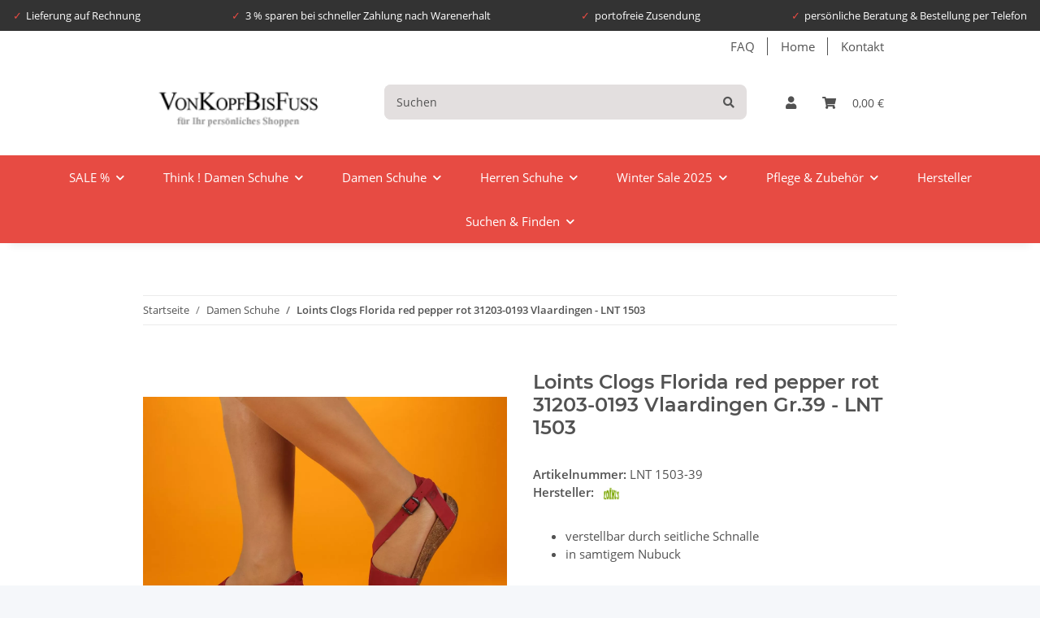

--- FILE ---
content_type: text/html; charset=utf-8
request_url: https://vonkopfbisfuss.de/Loints/Schuhe_Damen/Florida/31203-0193-size-39
body_size: 45278
content:
<!DOCTYPE html>
<html lang="de" itemscope itemtype="https://schema.org/ItemPage">
    

        <head>
<!-- The initial config of Consent Mode -->
<script type="text/javascript">
        window.dataLayer = window.dataLayer || [];
        function gtag() {dataLayer.push(arguments);}
        gtag('consent', 'default', {
            ad_storage: 'denied',
            ad_user_data: 'denied',
            ad_personalization: 'denied',
            analytics_storage: 'denied',
            functionality_storage: 'denied',
            personalization_storage: 'denied',
            security_storage: 'denied',
            wait_for_update: 2000});
        </script><!-- Google Tag Manager -->
<script id="ws_gt_gtm">(function(w,d,s,l,i){w[l]=w[l]||[];w[l].push({'gtm.start':new Date().getTime(),event:'gtm.js'});var f=d.getElementsByTagName(s)[0],j=d.createElement(s),dl=l!='dataLayer'?'&l='+l:'';j.async=true;j.src='https://www.googletagmanager.com/gtm.js?id='+i+dl;f.parentNode.insertBefore(j,f);})(window,document,'script','dataLayer','GTM-P8QFS3M');</script>
<!-- End Google Tag Manager -->
<!-- WS Google Tracking -->
<script async data-src="https://www.googletagmanager.com/gtag/js" data-service_id="8b36e9207c24c76e6719268e49201d94"></script><script id="ws_gt_globalSiteTag" type="application/javascript">
window.dataLayer = window.dataLayer || [];
function gtag() {dataLayer.push(arguments);}
gtag('js', new Date());
gtag('set', {'language': 'de'});</script>

<script type="application/javascript">/* Google Ads */if(typeof gtag == 'function'){gtag('config', 'AW-1072233049', {'allow_enhanced_conversions': true})};</script>
<script type="application/javascript">/* Google Analytics 4 */if(typeof gtag == 'function'){gtag('config', 'G-K8D1F9ZSF2', {'anonymize_ip': true, })};</script>
<!-- END WS Google Tracking -->
            
                <meta http-equiv="content-type" content="text/html; charset=utf-8">
                <meta name="description" itemprop="description" content="noch wenige Paare in Größe 39 sofort lieferbar. Loints Clogs in rot bei uns bis Größe 43 für Damen Modell Florida 312030193 Vlaardingen - Hier Kauf auf Rec">
                                <meta name="viewport" content="width=device-width, initial-scale=1.0">
                <meta http-equiv="X-UA-Compatible" content="IE=edge">
                                <meta name="robots" content="index, follow">

                <meta itemprop="url" content="https://vonkopfbisfuss.de/Loints/Schuhe_Damen/Florida/31203-0193">
                
                    <meta name="theme-color" content="#1C1D2C">
                
                <meta property="og:type" content="website">
                <meta property="og:site_name" content="Loints_Schuhe_Florida_Clogs_rot_31203-0193-Grösse-39">
                <meta property="og:title" content="Loints_Schuhe_Florida_Clogs_rot_31203-0193-Grösse-39">
                <meta property="og:description" content="noch wenige Paare in Größe 39 sofort lieferbar. Loints Clogs in rot bei uns bis Größe 43 für Damen Modell Florida 312030193 Vlaardingen - Hier Kauf auf Rec">
                <meta property="og:url" content="https://vonkopfbisfuss.de/Loints/Schuhe_Damen/Florida/31203-0193">

                                                
                                    <meta itemprop="image" content="https://vonkopfbisfuss.de/media/image/product/50300/lg/loints-schuhe_damen-florida-31203-0193-size-39.jpg">
                    <meta property="og:image" content="https://vonkopfbisfuss.de/media/image/product/50300/lg/loints-schuhe_damen-florida-31203-0193-size-39.jpg">
                    <meta property="og:image:width" content="1400">
                    <meta property="og:image:height" content="1200">
                            

            <title itemprop="name">Loints_Schuhe_Florida_Clogs_rot_31203-0193-Grösse-39</title>

                            <link rel="canonical" href="https://vonkopfbisfuss.de/Loints/Schuhe_Damen/Florida/31203-0193">
            
            

            
                <link rel="icon" href="https://vonkopfbisfuss.de/templates/NOVAChild/favicon/favicon.ico">
            

            
                                                                    
                    <style id="criticalCSS">
                        
                            :root{--blue: #007bff;--indigo: #6610f2;--purple: #6f42c1;--pink: #e83e8c;--red: #dc3545;--orange: #fd7e14;--yellow: #ffc107;--green: #28a745;--teal: #20c997;--cyan: #17a2b8;--white: #ffffff;--gray: #707070;--gray-dark: #343a40;--primary: #e74b43;--secondary: #525252;--success: #1C871E;--info: #525252;--warning: #f39932;--danger: #b90000;--light: #fff;--dark: #525252;--gray: #707070;--gray-light: #f5f7fa;--gray-medium: #ebebeb;--gray-dark: #9b9b9b;--gray-darker: #525252;--breakpoint-xs: 0;--breakpoint-sm: 576px;--breakpoint-md: 768px;--breakpoint-lg: 992px;--breakpoint-xl: 1300px;--font-family-sans-serif: "Open Sans", sans-serif;--font-family-monospace: SFMono-Regular, Menlo, Monaco, Consolas, "Liberation Mono", "Courier New", monospace}*,*::before,*::after{box-sizing:border-box}html{font-family:sans-serif;line-height:1.15;-webkit-text-size-adjust:100%;-webkit-tap-highlight-color:rgba(0, 0, 0, 0)}article,aside,figcaption,figure,footer,header,hgroup,main,nav,section{display:block}body{margin:0;font-family:"Open Sans", sans-serif;font-size:0.875rem;font-weight:400;line-height:1.5;color:#525252;text-align:left;background-color:#f5f7fa}[tabindex="-1"]:focus:not(:focus-visible){outline:0 !important}hr{box-sizing:content-box;height:0;overflow:visible}h1,h2,h3,h4,h5,h6{margin-top:0;margin-bottom:1rem}p{margin-top:0;margin-bottom:1rem}abbr[title],abbr[data-original-title]{text-decoration:underline;text-decoration:underline dotted;cursor:help;border-bottom:0;text-decoration-skip-ink:none}address{margin-bottom:1rem;font-style:normal;line-height:inherit}ol,ul,dl{margin-top:0;margin-bottom:1rem}ol ol,ul ul,ol ul,ul ol{margin-bottom:0}dt{font-weight:700}dd{margin-bottom:0.5rem;margin-left:0}blockquote{margin:0 0 1rem}b,strong{font-weight:bolder}small{font-size:80%}sub,sup{position:relative;font-size:75%;line-height:0;vertical-align:baseline}sub{bottom:-0.25em}sup{top:-0.5em}a{color:#525252;text-decoration:underline;background-color:transparent}a:hover{color:#e74b43;text-decoration:none}a:not([href]):not([class]){color:inherit;text-decoration:none}a:not([href]):not([class]):hover{color:inherit;text-decoration:none}pre,code,kbd,samp{font-family:SFMono-Regular, Menlo, Monaco, Consolas, "Liberation Mono", "Courier New", monospace;font-size:1em}pre{margin-top:0;margin-bottom:1rem;overflow:auto;-ms-overflow-style:scrollbar}figure{margin:0 0 1rem}img{vertical-align:middle;border-style:none}svg{overflow:hidden;vertical-align:middle}table{border-collapse:collapse}caption{padding-top:0.75rem;padding-bottom:0.75rem;color:#707070;text-align:left;caption-side:bottom}th{text-align:inherit;text-align:-webkit-match-parent}label{display:inline-block;margin-bottom:0.5rem}button{border-radius:0}button:focus:not(:focus-visible){outline:0}input,button,select,optgroup,textarea{margin:0;font-family:inherit;font-size:inherit;line-height:inherit}button,input{overflow:visible}button,select{text-transform:none}[role="button"]{cursor:pointer}select{word-wrap:normal}button,[type="button"],[type="reset"],[type="submit"]{-webkit-appearance:button}button:not(:disabled),[type="button"]:not(:disabled),[type="reset"]:not(:disabled),[type="submit"]:not(:disabled){cursor:pointer}button::-moz-focus-inner,[type="button"]::-moz-focus-inner,[type="reset"]::-moz-focus-inner,[type="submit"]::-moz-focus-inner{padding:0;border-style:none}input[type="radio"],input[type="checkbox"]{box-sizing:border-box;padding:0}textarea{overflow:auto;resize:vertical}fieldset{min-width:0;padding:0;margin:0;border:0}legend{display:block;width:100%;max-width:100%;padding:0;margin-bottom:0.5rem;font-size:1.5rem;line-height:inherit;color:inherit;white-space:normal}progress{vertical-align:baseline}[type="number"]::-webkit-inner-spin-button,[type="number"]::-webkit-outer-spin-button{height:auto}[type="search"]{outline-offset:-2px;-webkit-appearance:none}[type="search"]::-webkit-search-decoration{-webkit-appearance:none}::-webkit-file-upload-button{font:inherit;-webkit-appearance:button}output{display:inline-block}summary{display:list-item;cursor:pointer}template{display:none}[hidden]{display:none !important}.img-fluid{max-width:100%;height:auto}.img-thumbnail{padding:0.25rem;background-color:#f5f7fa;border:1px solid #dee2e6;border-radius:0.125rem;box-shadow:0 1px 2px rgba(0, 0, 0, 0.075);max-width:100%;height:auto}.figure{display:inline-block}.figure-img{margin-bottom:0.5rem;line-height:1}.figure-caption{font-size:90%;color:#707070}code{font-size:87.5%;color:#e83e8c;word-wrap:break-word}a>code{color:inherit}kbd{padding:0.2rem 0.4rem;font-size:87.5%;color:#ffffff;background-color:#212529;border-radius:0.125rem;box-shadow:inset 0 -0.1rem 0 rgba(0, 0, 0, 0.25)}kbd kbd{padding:0;font-size:100%;font-weight:700;box-shadow:none}pre{display:block;font-size:87.5%;color:#212529}pre code{font-size:inherit;color:inherit;word-break:normal}.pre-scrollable{max-height:340px;overflow-y:scroll}.container,.container-fluid,.container-sm,.container-md,.container-lg,.container-xl{width:100%;padding-right:1rem;padding-left:1rem;margin-right:auto;margin-left:auto}@media (min-width:576px){.container,.container-sm{max-width:97vw}}@media (min-width:768px){.container,.container-sm,.container-md{max-width:720px}}@media (min-width:992px){.container,.container-sm,.container-md,.container-lg{max-width:960px}}@media (min-width:1300px){.container,.container-sm,.container-md,.container-lg,.container-xl{max-width:1250px}}.row{display:flex;flex-wrap:wrap;margin-right:-1rem;margin-left:-1rem}.no-gutters{margin-right:0;margin-left:0}.no-gutters>.col,.no-gutters>[class*="col-"]{padding-right:0;padding-left:0}.col-1,.col-2,.col-3,.col-4,.col-5,.col-6,.col-7,.col-8,.col-9,.col-10,.col-11,.col-12,.col,.col-auto,.col-sm-1,.col-sm-2,.col-sm-3,.col-sm-4,.col-sm-5,.col-sm-6,.col-sm-7,.col-sm-8,.col-sm-9,.col-sm-10,.col-sm-11,.col-sm-12,.col-sm,.col-sm-auto,.col-md-1,.col-md-2,.col-md-3,.col-md-4,.col-md-5,.col-md-6,.col-md-7,.col-md-8,.col-md-9,.col-md-10,.col-md-11,.col-md-12,.col-md,.col-md-auto,.col-lg-1,.col-lg-2,.col-lg-3,.col-lg-4,.col-lg-5,.col-lg-6,.col-lg-7,.col-lg-8,.col-lg-9,.col-lg-10,.col-lg-11,.col-lg-12,.col-lg,.col-lg-auto,.col-xl-1,.col-xl-2,.col-xl-3,.col-xl-4,.col-xl-5,.col-xl-6,.col-xl-7,.col-xl-8,.col-xl-9,.col-xl-10,.col-xl-11,.col-xl-12,.col-xl,.col-xl-auto{position:relative;width:100%;padding-right:1rem;padding-left:1rem}.col{flex-basis:0;flex-grow:1;max-width:100%}.row-cols-1>*{flex:0 0 100%;max-width:100%}.row-cols-2>*{flex:0 0 50%;max-width:50%}.row-cols-3>*{flex:0 0 33.3333333333%;max-width:33.3333333333%}.row-cols-4>*{flex:0 0 25%;max-width:25%}.row-cols-5>*{flex:0 0 20%;max-width:20%}.row-cols-6>*{flex:0 0 16.6666666667%;max-width:16.6666666667%}.col-auto{flex:0 0 auto;width:auto;max-width:100%}.col-1{flex:0 0 8.33333333%;max-width:8.33333333%}.col-2{flex:0 0 16.66666667%;max-width:16.66666667%}.col-3{flex:0 0 25%;max-width:25%}.col-4{flex:0 0 33.33333333%;max-width:33.33333333%}.col-5{flex:0 0 41.66666667%;max-width:41.66666667%}.col-6{flex:0 0 50%;max-width:50%}.col-7{flex:0 0 58.33333333%;max-width:58.33333333%}.col-8{flex:0 0 66.66666667%;max-width:66.66666667%}.col-9{flex:0 0 75%;max-width:75%}.col-10{flex:0 0 83.33333333%;max-width:83.33333333%}.col-11{flex:0 0 91.66666667%;max-width:91.66666667%}.col-12{flex:0 0 100%;max-width:100%}.order-first{order:-1}.order-last{order:13}.order-0{order:0}.order-1{order:1}.order-2{order:2}.order-3{order:3}.order-4{order:4}.order-5{order:5}.order-6{order:6}.order-7{order:7}.order-8{order:8}.order-9{order:9}.order-10{order:10}.order-11{order:11}.order-12{order:12}.offset-1{margin-left:8.33333333%}.offset-2{margin-left:16.66666667%}.offset-3{margin-left:25%}.offset-4{margin-left:33.33333333%}.offset-5{margin-left:41.66666667%}.offset-6{margin-left:50%}.offset-7{margin-left:58.33333333%}.offset-8{margin-left:66.66666667%}.offset-9{margin-left:75%}.offset-10{margin-left:83.33333333%}.offset-11{margin-left:91.66666667%}@media (min-width:576px){.col-sm{flex-basis:0;flex-grow:1;max-width:100%}.row-cols-sm-1>*{flex:0 0 100%;max-width:100%}.row-cols-sm-2>*{flex:0 0 50%;max-width:50%}.row-cols-sm-3>*{flex:0 0 33.3333333333%;max-width:33.3333333333%}.row-cols-sm-4>*{flex:0 0 25%;max-width:25%}.row-cols-sm-5>*{flex:0 0 20%;max-width:20%}.row-cols-sm-6>*{flex:0 0 16.6666666667%;max-width:16.6666666667%}.col-sm-auto{flex:0 0 auto;width:auto;max-width:100%}.col-sm-1{flex:0 0 8.33333333%;max-width:8.33333333%}.col-sm-2{flex:0 0 16.66666667%;max-width:16.66666667%}.col-sm-3{flex:0 0 25%;max-width:25%}.col-sm-4{flex:0 0 33.33333333%;max-width:33.33333333%}.col-sm-5{flex:0 0 41.66666667%;max-width:41.66666667%}.col-sm-6{flex:0 0 50%;max-width:50%}.col-sm-7{flex:0 0 58.33333333%;max-width:58.33333333%}.col-sm-8{flex:0 0 66.66666667%;max-width:66.66666667%}.col-sm-9{flex:0 0 75%;max-width:75%}.col-sm-10{flex:0 0 83.33333333%;max-width:83.33333333%}.col-sm-11{flex:0 0 91.66666667%;max-width:91.66666667%}.col-sm-12{flex:0 0 100%;max-width:100%}.order-sm-first{order:-1}.order-sm-last{order:13}.order-sm-0{order:0}.order-sm-1{order:1}.order-sm-2{order:2}.order-sm-3{order:3}.order-sm-4{order:4}.order-sm-5{order:5}.order-sm-6{order:6}.order-sm-7{order:7}.order-sm-8{order:8}.order-sm-9{order:9}.order-sm-10{order:10}.order-sm-11{order:11}.order-sm-12{order:12}.offset-sm-0{margin-left:0}.offset-sm-1{margin-left:8.33333333%}.offset-sm-2{margin-left:16.66666667%}.offset-sm-3{margin-left:25%}.offset-sm-4{margin-left:33.33333333%}.offset-sm-5{margin-left:41.66666667%}.offset-sm-6{margin-left:50%}.offset-sm-7{margin-left:58.33333333%}.offset-sm-8{margin-left:66.66666667%}.offset-sm-9{margin-left:75%}.offset-sm-10{margin-left:83.33333333%}.offset-sm-11{margin-left:91.66666667%}}@media (min-width:768px){.col-md{flex-basis:0;flex-grow:1;max-width:100%}.row-cols-md-1>*{flex:0 0 100%;max-width:100%}.row-cols-md-2>*{flex:0 0 50%;max-width:50%}.row-cols-md-3>*{flex:0 0 33.3333333333%;max-width:33.3333333333%}.row-cols-md-4>*{flex:0 0 25%;max-width:25%}.row-cols-md-5>*{flex:0 0 20%;max-width:20%}.row-cols-md-6>*{flex:0 0 16.6666666667%;max-width:16.6666666667%}.col-md-auto{flex:0 0 auto;width:auto;max-width:100%}.col-md-1{flex:0 0 8.33333333%;max-width:8.33333333%}.col-md-2{flex:0 0 16.66666667%;max-width:16.66666667%}.col-md-3{flex:0 0 25%;max-width:25%}.col-md-4{flex:0 0 33.33333333%;max-width:33.33333333%}.col-md-5{flex:0 0 41.66666667%;max-width:41.66666667%}.col-md-6{flex:0 0 50%;max-width:50%}.col-md-7{flex:0 0 58.33333333%;max-width:58.33333333%}.col-md-8{flex:0 0 66.66666667%;max-width:66.66666667%}.col-md-9{flex:0 0 75%;max-width:75%}.col-md-10{flex:0 0 83.33333333%;max-width:83.33333333%}.col-md-11{flex:0 0 91.66666667%;max-width:91.66666667%}.col-md-12{flex:0 0 100%;max-width:100%}.order-md-first{order:-1}.order-md-last{order:13}.order-md-0{order:0}.order-md-1{order:1}.order-md-2{order:2}.order-md-3{order:3}.order-md-4{order:4}.order-md-5{order:5}.order-md-6{order:6}.order-md-7{order:7}.order-md-8{order:8}.order-md-9{order:9}.order-md-10{order:10}.order-md-11{order:11}.order-md-12{order:12}.offset-md-0{margin-left:0}.offset-md-1{margin-left:8.33333333%}.offset-md-2{margin-left:16.66666667%}.offset-md-3{margin-left:25%}.offset-md-4{margin-left:33.33333333%}.offset-md-5{margin-left:41.66666667%}.offset-md-6{margin-left:50%}.offset-md-7{margin-left:58.33333333%}.offset-md-8{margin-left:66.66666667%}.offset-md-9{margin-left:75%}.offset-md-10{margin-left:83.33333333%}.offset-md-11{margin-left:91.66666667%}}@media (min-width:992px){.col-lg{flex-basis:0;flex-grow:1;max-width:100%}.row-cols-lg-1>*{flex:0 0 100%;max-width:100%}.row-cols-lg-2>*{flex:0 0 50%;max-width:50%}.row-cols-lg-3>*{flex:0 0 33.3333333333%;max-width:33.3333333333%}.row-cols-lg-4>*{flex:0 0 25%;max-width:25%}.row-cols-lg-5>*{flex:0 0 20%;max-width:20%}.row-cols-lg-6>*{flex:0 0 16.6666666667%;max-width:16.6666666667%}.col-lg-auto{flex:0 0 auto;width:auto;max-width:100%}.col-lg-1{flex:0 0 8.33333333%;max-width:8.33333333%}.col-lg-2{flex:0 0 16.66666667%;max-width:16.66666667%}.col-lg-3{flex:0 0 25%;max-width:25%}.col-lg-4{flex:0 0 33.33333333%;max-width:33.33333333%}.col-lg-5{flex:0 0 41.66666667%;max-width:41.66666667%}.col-lg-6{flex:0 0 50%;max-width:50%}.col-lg-7{flex:0 0 58.33333333%;max-width:58.33333333%}.col-lg-8{flex:0 0 66.66666667%;max-width:66.66666667%}.col-lg-9{flex:0 0 75%;max-width:75%}.col-lg-10{flex:0 0 83.33333333%;max-width:83.33333333%}.col-lg-11{flex:0 0 91.66666667%;max-width:91.66666667%}.col-lg-12{flex:0 0 100%;max-width:100%}.order-lg-first{order:-1}.order-lg-last{order:13}.order-lg-0{order:0}.order-lg-1{order:1}.order-lg-2{order:2}.order-lg-3{order:3}.order-lg-4{order:4}.order-lg-5{order:5}.order-lg-6{order:6}.order-lg-7{order:7}.order-lg-8{order:8}.order-lg-9{order:9}.order-lg-10{order:10}.order-lg-11{order:11}.order-lg-12{order:12}.offset-lg-0{margin-left:0}.offset-lg-1{margin-left:8.33333333%}.offset-lg-2{margin-left:16.66666667%}.offset-lg-3{margin-left:25%}.offset-lg-4{margin-left:33.33333333%}.offset-lg-5{margin-left:41.66666667%}.offset-lg-6{margin-left:50%}.offset-lg-7{margin-left:58.33333333%}.offset-lg-8{margin-left:66.66666667%}.offset-lg-9{margin-left:75%}.offset-lg-10{margin-left:83.33333333%}.offset-lg-11{margin-left:91.66666667%}}@media (min-width:1300px){.col-xl{flex-basis:0;flex-grow:1;max-width:100%}.row-cols-xl-1>*{flex:0 0 100%;max-width:100%}.row-cols-xl-2>*{flex:0 0 50%;max-width:50%}.row-cols-xl-3>*{flex:0 0 33.3333333333%;max-width:33.3333333333%}.row-cols-xl-4>*{flex:0 0 25%;max-width:25%}.row-cols-xl-5>*{flex:0 0 20%;max-width:20%}.row-cols-xl-6>*{flex:0 0 16.6666666667%;max-width:16.6666666667%}.col-xl-auto{flex:0 0 auto;width:auto;max-width:100%}.col-xl-1{flex:0 0 8.33333333%;max-width:8.33333333%}.col-xl-2{flex:0 0 16.66666667%;max-width:16.66666667%}.col-xl-3{flex:0 0 25%;max-width:25%}.col-xl-4{flex:0 0 33.33333333%;max-width:33.33333333%}.col-xl-5{flex:0 0 41.66666667%;max-width:41.66666667%}.col-xl-6{flex:0 0 50%;max-width:50%}.col-xl-7{flex:0 0 58.33333333%;max-width:58.33333333%}.col-xl-8{flex:0 0 66.66666667%;max-width:66.66666667%}.col-xl-9{flex:0 0 75%;max-width:75%}.col-xl-10{flex:0 0 83.33333333%;max-width:83.33333333%}.col-xl-11{flex:0 0 91.66666667%;max-width:91.66666667%}.col-xl-12{flex:0 0 100%;max-width:100%}.order-xl-first{order:-1}.order-xl-last{order:13}.order-xl-0{order:0}.order-xl-1{order:1}.order-xl-2{order:2}.order-xl-3{order:3}.order-xl-4{order:4}.order-xl-5{order:5}.order-xl-6{order:6}.order-xl-7{order:7}.order-xl-8{order:8}.order-xl-9{order:9}.order-xl-10{order:10}.order-xl-11{order:11}.order-xl-12{order:12}.offset-xl-0{margin-left:0}.offset-xl-1{margin-left:8.33333333%}.offset-xl-2{margin-left:16.66666667%}.offset-xl-3{margin-left:25%}.offset-xl-4{margin-left:33.33333333%}.offset-xl-5{margin-left:41.66666667%}.offset-xl-6{margin-left:50%}.offset-xl-7{margin-left:58.33333333%}.offset-xl-8{margin-left:66.66666667%}.offset-xl-9{margin-left:75%}.offset-xl-10{margin-left:83.33333333%}.offset-xl-11{margin-left:91.66666667%}}.nav{display:flex;flex-wrap:wrap;padding-left:0;margin-bottom:0;list-style:none}.nav-link{display:block;padding:0.5rem 1rem;text-decoration:none}.nav-link:hover,.nav-link:focus{text-decoration:none}.nav-link.disabled{color:#707070;pointer-events:none;cursor:default}.nav-tabs{border-bottom:1px solid #dee2e6}.nav-tabs .nav-link{margin-bottom:-1px;background-color:transparent;border:1px solid transparent;border-top-left-radius:0;border-top-right-radius:0}.nav-tabs .nav-link:hover,.nav-tabs .nav-link:focus{isolation:isolate;border-color:transparent}.nav-tabs .nav-link.disabled{color:#707070;background-color:transparent;border-color:transparent}.nav-tabs .nav-link.active,.nav-tabs .nav-item.show .nav-link{color:#525252;background-color:transparent;border-color:#e74b43}.nav-tabs .dropdown-menu{margin-top:-1px;border-top-left-radius:0;border-top-right-radius:0}.nav-pills .nav-link{background:none;border:0;border-radius:0.125rem}.nav-pills .nav-link.active,.nav-pills .show>.nav-link{color:#ffffff;background-color:#e74b43}.nav-fill>.nav-link,.nav-fill .nav-item{flex:1 1 auto;text-align:center}.nav-justified>.nav-link,.nav-justified .nav-item{flex-basis:0;flex-grow:1;text-align:center}.tab-content>.tab-pane{display:none}.tab-content>.active{display:block}.navbar{position:relative;display:flex;flex-wrap:wrap;align-items:center;justify-content:space-between;padding:0.4rem 1rem}.navbar .container,.navbar .container-fluid,.navbar .container-sm,.navbar .container-md,.navbar .container-lg,.navbar .container-xl,.navbar>.container-sm,.navbar>.container-md,.navbar>.container-lg,.navbar>.container-xl{display:flex;flex-wrap:wrap;align-items:center;justify-content:space-between}.navbar-brand{display:inline-block;padding-top:0.40625rem;padding-bottom:0.40625rem;margin-right:1rem;font-size:1rem;line-height:inherit;white-space:nowrap}.navbar-brand:hover,.navbar-brand:focus{text-decoration:none}.navbar-nav{display:flex;flex-direction:column;padding-left:0;margin-bottom:0;list-style:none}.navbar-nav .nav-link{padding-right:0;padding-left:0}.navbar-nav .dropdown-menu{position:static;float:none}.navbar-text{display:inline-block;padding-top:0.5rem;padding-bottom:0.5rem}.navbar-collapse{flex-basis:100%;flex-grow:1;align-items:center}.navbar-toggler{padding:0.25rem 0.75rem;font-size:1rem;line-height:1;background-color:transparent;border:1px solid transparent;border-radius:0.125rem}.navbar-toggler:hover,.navbar-toggler:focus{text-decoration:none}.navbar-toggler-icon{display:inline-block;width:1.5em;height:1.5em;vertical-align:middle;content:"";background:50% / 100% 100% no-repeat}.navbar-nav-scroll{max-height:75vh;overflow-y:auto}@media (max-width:575.98px){.navbar-expand-sm>.container,.navbar-expand-sm>.container-fluid,.navbar-expand-sm>.container-sm,.navbar-expand-sm>.container-md,.navbar-expand-sm>.container-lg,.navbar-expand-sm>.container-xl{padding-right:0;padding-left:0}}@media (min-width:576px){.navbar-expand-sm{flex-flow:row nowrap;justify-content:flex-start}.navbar-expand-sm .navbar-nav{flex-direction:row}.navbar-expand-sm .navbar-nav .dropdown-menu{position:absolute}.navbar-expand-sm .navbar-nav .nav-link{padding-right:1.5rem;padding-left:1.5rem}.navbar-expand-sm>.container,.navbar-expand-sm>.container-fluid,.navbar-expand-sm>.container-sm,.navbar-expand-sm>.container-md,.navbar-expand-sm>.container-lg,.navbar-expand-sm>.container-xl{flex-wrap:nowrap}.navbar-expand-sm .navbar-nav-scroll{overflow:visible}.navbar-expand-sm .navbar-collapse{display:flex !important;flex-basis:auto}.navbar-expand-sm .navbar-toggler{display:none}}@media (max-width:767.98px){.navbar-expand-md>.container,.navbar-expand-md>.container-fluid,.navbar-expand-md>.container-sm,.navbar-expand-md>.container-md,.navbar-expand-md>.container-lg,.navbar-expand-md>.container-xl{padding-right:0;padding-left:0}}@media (min-width:768px){.navbar-expand-md{flex-flow:row nowrap;justify-content:flex-start}.navbar-expand-md .navbar-nav{flex-direction:row}.navbar-expand-md .navbar-nav .dropdown-menu{position:absolute}.navbar-expand-md .navbar-nav .nav-link{padding-right:1.5rem;padding-left:1.5rem}.navbar-expand-md>.container,.navbar-expand-md>.container-fluid,.navbar-expand-md>.container-sm,.navbar-expand-md>.container-md,.navbar-expand-md>.container-lg,.navbar-expand-md>.container-xl{flex-wrap:nowrap}.navbar-expand-md .navbar-nav-scroll{overflow:visible}.navbar-expand-md .navbar-collapse{display:flex !important;flex-basis:auto}.navbar-expand-md .navbar-toggler{display:none}}@media (max-width:991.98px){.navbar-expand-lg>.container,.navbar-expand-lg>.container-fluid,.navbar-expand-lg>.container-sm,.navbar-expand-lg>.container-md,.navbar-expand-lg>.container-lg,.navbar-expand-lg>.container-xl{padding-right:0;padding-left:0}}@media (min-width:992px){.navbar-expand-lg{flex-flow:row nowrap;justify-content:flex-start}.navbar-expand-lg .navbar-nav{flex-direction:row}.navbar-expand-lg .navbar-nav .dropdown-menu{position:absolute}.navbar-expand-lg .navbar-nav .nav-link{padding-right:1.5rem;padding-left:1.5rem}.navbar-expand-lg>.container,.navbar-expand-lg>.container-fluid,.navbar-expand-lg>.container-sm,.navbar-expand-lg>.container-md,.navbar-expand-lg>.container-lg,.navbar-expand-lg>.container-xl{flex-wrap:nowrap}.navbar-expand-lg .navbar-nav-scroll{overflow:visible}.navbar-expand-lg .navbar-collapse{display:flex !important;flex-basis:auto}.navbar-expand-lg .navbar-toggler{display:none}}@media (max-width:1299.98px){.navbar-expand-xl>.container,.navbar-expand-xl>.container-fluid,.navbar-expand-xl>.container-sm,.navbar-expand-xl>.container-md,.navbar-expand-xl>.container-lg,.navbar-expand-xl>.container-xl{padding-right:0;padding-left:0}}@media (min-width:1300px){.navbar-expand-xl{flex-flow:row nowrap;justify-content:flex-start}.navbar-expand-xl .navbar-nav{flex-direction:row}.navbar-expand-xl .navbar-nav .dropdown-menu{position:absolute}.navbar-expand-xl .navbar-nav .nav-link{padding-right:1.5rem;padding-left:1.5rem}.navbar-expand-xl>.container,.navbar-expand-xl>.container-fluid,.navbar-expand-xl>.container-sm,.navbar-expand-xl>.container-md,.navbar-expand-xl>.container-lg,.navbar-expand-xl>.container-xl{flex-wrap:nowrap}.navbar-expand-xl .navbar-nav-scroll{overflow:visible}.navbar-expand-xl .navbar-collapse{display:flex !important;flex-basis:auto}.navbar-expand-xl .navbar-toggler{display:none}}.navbar-expand{flex-flow:row nowrap;justify-content:flex-start}.navbar-expand>.container,.navbar-expand>.container-fluid,.navbar-expand>.container-sm,.navbar-expand>.container-md,.navbar-expand>.container-lg,.navbar-expand>.container-xl{padding-right:0;padding-left:0}.navbar-expand .navbar-nav{flex-direction:row}.navbar-expand .navbar-nav .dropdown-menu{position:absolute}.navbar-expand .navbar-nav .nav-link{padding-right:1.5rem;padding-left:1.5rem}.navbar-expand>.container,.navbar-expand>.container-fluid,.navbar-expand>.container-sm,.navbar-expand>.container-md,.navbar-expand>.container-lg,.navbar-expand>.container-xl{flex-wrap:nowrap}.navbar-expand .navbar-nav-scroll{overflow:visible}.navbar-expand .navbar-collapse{display:flex !important;flex-basis:auto}.navbar-expand .navbar-toggler{display:none}.navbar-light .navbar-brand{color:rgba(0, 0, 0, 0.9)}.navbar-light .navbar-brand:hover,.navbar-light .navbar-brand:focus{color:rgba(0, 0, 0, 0.9)}.navbar-light .navbar-nav .nav-link{color:#525252}.navbar-light .navbar-nav .nav-link:hover,.navbar-light .navbar-nav .nav-link:focus{color:#e74b43}.navbar-light .navbar-nav .nav-link.disabled{color:rgba(0, 0, 0, 0.3)}.navbar-light .navbar-nav .show>.nav-link,.navbar-light .navbar-nav .active>.nav-link,.navbar-light .navbar-nav .nav-link.show,.navbar-light .navbar-nav .nav-link.active{color:rgba(0, 0, 0, 0.9)}.navbar-light .navbar-toggler{color:#525252;border-color:rgba(0, 0, 0, 0.1)}.navbar-light .navbar-toggler-icon{background-image:url("data:image/svg+xml,%3csvg xmlns='http://www.w3.org/2000/svg' width='30' height='30' viewBox='0 0 30 30'%3e%3cpath stroke='%23525252' stroke-linecap='round' stroke-miterlimit='10' stroke-width='2' d='M4 7h22M4 15h22M4 23h22'/%3e%3c/svg%3e")}.navbar-light .navbar-text{color:#525252}.navbar-light .navbar-text a{color:rgba(0, 0, 0, 0.9)}.navbar-light .navbar-text a:hover,.navbar-light .navbar-text a:focus{color:rgba(0, 0, 0, 0.9)}.navbar-dark .navbar-brand{color:#ffffff}.navbar-dark .navbar-brand:hover,.navbar-dark .navbar-brand:focus{color:#ffffff}.navbar-dark .navbar-nav .nav-link{color:rgba(255, 255, 255, 0.5)}.navbar-dark .navbar-nav .nav-link:hover,.navbar-dark .navbar-nav .nav-link:focus{color:rgba(255, 255, 255, 0.75)}.navbar-dark .navbar-nav .nav-link.disabled{color:rgba(255, 255, 255, 0.25)}.navbar-dark .navbar-nav .show>.nav-link,.navbar-dark .navbar-nav .active>.nav-link,.navbar-dark .navbar-nav .nav-link.show,.navbar-dark .navbar-nav .nav-link.active{color:#ffffff}.navbar-dark .navbar-toggler{color:rgba(255, 255, 255, 0.5);border-color:rgba(255, 255, 255, 0.1)}.navbar-dark .navbar-toggler-icon{background-image:url("data:image/svg+xml,%3csvg xmlns='http://www.w3.org/2000/svg' width='30' height='30' viewBox='0 0 30 30'%3e%3cpath stroke='rgba%28255, 255, 255, 0.5%29' stroke-linecap='round' stroke-miterlimit='10' stroke-width='2' d='M4 7h22M4 15h22M4 23h22'/%3e%3c/svg%3e")}.navbar-dark .navbar-text{color:rgba(255, 255, 255, 0.5)}.navbar-dark .navbar-text a{color:#ffffff}.navbar-dark .navbar-text a:hover,.navbar-dark .navbar-text a:focus{color:#ffffff}.pagination-sm .page-item.active .page-link::after,.pagination-sm .page-item.active .page-text::after{left:0.375rem;right:0.375rem}.pagination-lg .page-item.active .page-link::after,.pagination-lg .page-item.active .page-text::after{left:1.125rem;right:1.125rem}.page-item{position:relative}.page-item.active{font-weight:700}.page-item.active .page-link::after,.page-item.active .page-text::after{content:"";position:absolute;left:0.5625rem;bottom:0;right:0.5625rem;border-bottom:4px solid #e74b43}@media (min-width:768px){.dropdown-item.page-item{background-color:transparent}}.page-link,.page-text{text-decoration:none}.pagination{margin-bottom:0;justify-content:space-between;align-items:center}@media (min-width:768px){.pagination{justify-content:normal}.pagination .dropdown>.btn{display:none}.pagination .dropdown-menu{position:static !important;transform:none !important;display:flex;margin:0;padding:0;border:0;min-width:auto}.pagination .dropdown-item{width:auto;display:inline-block;padding:0}.pagination .dropdown-item.active{background-color:transparent;color:#525252}.pagination .dropdown-item:hover{background-color:transparent}.pagination .pagination-site{display:none}}@media (max-width:767.98px){.pagination .dropdown-item{padding:0}.pagination .dropdown-item.active .page-link,.pagination .dropdown-item.active .page-text,.pagination .dropdown-item:active .page-link,.pagination .dropdown-item:active .page-text{color:#525252}}.productlist-page-nav{align-items:center}.productlist-page-nav .pagination{margin:0}.productlist-page-nav .displayoptions{margin-bottom:1rem}@media (min-width:768px){.productlist-page-nav .displayoptions{margin-bottom:0}}.productlist-page-nav .displayoptions .btn-group+.btn-group+.btn-group{margin-left:0.5rem}.productlist-page-nav .result-option-wrapper{margin-right:0.5rem}.productlist-page-nav .productlist-item-info{margin-bottom:0.5rem;margin-left:auto;margin-right:auto;display:flex}@media (min-width:768px){.productlist-page-nav .productlist-item-info{margin-right:0;margin-bottom:0}.productlist-page-nav .productlist-item-info.productlist-item-border{border-right:1px solid #ebebeb;padding-right:1rem}}.productlist-page-nav.productlist-page-nav-header-m{margin-top:3rem}@media (min-width:768px){.productlist-page-nav.productlist-page-nav-header-m{margin-top:2rem}.productlist-page-nav.productlist-page-nav-header-m>.col{margin-top:1rem}}.productlist-page-nav-bottom{margin-bottom:2rem}.pagination-wrapper{margin-bottom:1rem;align-items:center;border-top:1px solid #f5f7fa;border-bottom:1px solid #f5f7fa;padding-top:0.5rem;padding-bottom:0.5rem}.pagination-wrapper .pagination-entries{font-weight:700;margin-bottom:1rem}@media (min-width:768px){.pagination-wrapper .pagination-entries{margin-bottom:0}}.pagination-wrapper .pagination-selects{margin-left:auto;margin-top:1rem}@media (min-width:768px){.pagination-wrapper .pagination-selects{margin-left:0;margin-top:0}}.pagination-wrapper .pagination-selects .pagination-selects-entries{margin-bottom:1rem}@media (min-width:768px){.pagination-wrapper .pagination-selects .pagination-selects-entries{margin-right:1rem;margin-bottom:0}}.pagination-no-wrapper{border:0;padding-top:0;padding-bottom:0}.topbar-wrapper{position:relative;z-index:1021;flex-direction:row-reverse}.sticky-header header{position:sticky;top:0}#jtl-nav-wrapper .form-control::placeholder,#jtl-nav-wrapper .form-control:focus::placeholder{color:#525252}#jtl-nav-wrapper .label-slide .form-group:not(.exclude-from-label-slide):not(.checkbox) label{background:#ffffff;color:#525252}header{box-shadow:0 1rem 0.5625rem -0.75rem rgba(0, 0, 0, 0.06);position:relative;z-index:1020}header .dropdown-menu{background-color:#ffffff;color:#525252}header .navbar-toggler{color:#525252}header .navbar-brand img{max-width:50vw;object-fit:contain}header .nav-right .dropdown-menu{margin-top:-0.03125rem;box-shadow:inset 0 1rem 0.5625rem -0.75rem rgba(0, 0, 0, 0.06)}@media (min-width:992px){header #mainNavigation{margin-right:1rem}}@media (max-width:991.98px){header .navbar-brand img{max-width:30vw}header .dropup,header .dropright,header .dropdown,header .dropleft,header .col,header [class*="col-"]{position:static}header .navbar-collapse{position:fixed;top:0;left:0;display:block;height:100vh !important;-webkit-overflow-scrolling:touch;max-width:16.875rem;transition:all 0.2s ease-in-out;z-index:1050;width:100%;background:#ffffff}header .navbar-collapse:not(.show){transform:translateX(-100%)}header .navbar-nav{transition:all 0.2s ease-in-out}header .navbar-nav .nav-item,header .navbar-nav .nav-link{margin-left:0;margin-right:0;padding-left:1rem;padding-right:1rem;padding-top:1rem;padding-bottom:1rem}header .navbar-nav .nav-link{margin-top:-1rem;margin-bottom:-1rem;margin-left:-1rem;margin-right:-1rem;display:flex;align-items:center;justify-content:space-between}header .navbar-nav .nav-link::after{content:'\f054' !important;font-family:"Font Awesome 5 Free" !important;font-weight:900;margin-left:0.5rem;margin-top:0;font-size:0.75em}header .navbar-nav .nav-item.dropdown>.nav-link>.product-count{display:none}header .navbar-nav .nav-item:not(.dropdown) .nav-link::after{display:none}header .navbar-nav .dropdown-menu{position:absolute;left:100%;top:0;box-shadow:none;width:100%;padding:0;margin:0}header .navbar-nav .dropdown-menu:not(.show){display:none}header .navbar-nav .dropdown-body{margin:0}header .navbar-nav .nav{flex-direction:column}header .nav-mobile-header{padding-left:1rem;padding-right:1rem}header .nav-mobile-header>.row{height:3.125rem}header .nav-mobile-header .nav-mobile-header-hr{margin-top:0;margin-bottom:0}header .nav-mobile-body{height:calc(100vh - 3.125rem);height:calc(var(--vh, 1vh) * 100 - 3.125rem);overflow-y:auto;position:relative}header .nav-scrollbar-inner{overflow:visible}header .nav-right{font-size:1rem}header .nav-right .dropdown-menu{width:100%}}@media (min-width:992px){header .navbar-collapse{height:4.3125rem}header .navbar-nav>.nav-item>.nav-link{position:relative;padding:1.5rem}header .navbar-nav>.nav-item>.nav-link::before{content:"";position:absolute;bottom:0;left:50%;transform:translateX(-50%);border-width:0 0 6px;border-color:#e74b43;border-style:solid;transition:width 0.4s;width:0}header .navbar-nav>.nav-item.active>.nav-link::before,header .navbar-nav>.nav-item:hover>.nav-link::before,header .navbar-nav>.nav-item.hover>.nav-link::before{width:100%}header .navbar-nav>.nav-item>.dropdown-menu{max-height:calc(100vh - 12.5rem);overflow:auto;margin-top:-0.03125rem;box-shadow:inset 0 1rem 0.5625rem -0.75rem rgba(0, 0, 0, 0.06)}header .navbar-nav>.nav-item.dropdown-full{position:static}header .navbar-nav>.nav-item.dropdown-full .dropdown-menu{width:100%}header .navbar-nav>.nav-item .product-count{display:none}header .navbar-nav>.nav-item .nav{flex-wrap:wrap}header .navbar-nav .nav .nav-link{padding:0}header .navbar-nav .nav .nav-link::after{display:none}header .navbar-nav .dropdown .nav-item{width:100%}header .nav-mobile-body{align-self:flex-start;width:100%}header .nav-scrollbar-inner{width:100%}header .nav-right .nav-link{padding-top:1.5rem;padding-bottom:1.5rem}header .submenu-headline::after{display:none}header .submenu-headline-toplevel{font-family:Montserrat, sans-serif;font-size:1rem;border-bottom:1px solid #ebebeb;margin-bottom:1rem}header .subcategory-wrapper .categories-recursive-dropdown{display:block;position:static !important;box-shadow:none}header .subcategory-wrapper .categories-recursive-dropdown>.nav{flex-direction:column}header .subcategory-wrapper .categories-recursive-dropdown .categories-recursive-dropdown{margin-left:0.25rem}}header .submenu-headline-image{margin-bottom:1rem;display:none}@media (min-width:992px){header .submenu-headline-image{display:block}}header #burger-menu{margin-right:1rem}header .table,header .dropdown-item,header .btn-outline-primary{color:#525252}header .dropdown-item{background-color:transparent}header .dropdown-item:hover{background-color:#f5f7fa}header .btn-outline-primary:hover{color:#f5f7fa}@media (min-width:992px){.nav-item-lg-m{margin-top:1.5rem;margin-bottom:1.5rem}}.fixed-search{background-color:#ffffff;box-shadow:0 0.25rem 0.5rem rgba(0, 0, 0, 0.2);padding-top:0.5rem;padding-bottom:0.5rem}.fixed-search .form-control{background-color:#ffffff;color:#525252}.fixed-search .form-control::placeholder{color:#525252}.main-search .twitter-typeahead{display:flex;flex-grow:1}.form-clear{align-items:center;bottom:8px;color:#525252;cursor:pointer;display:flex;height:24px;justify-content:center;position:absolute;right:52px;width:24px;z-index:10}.account-icon-dropdown .account-icon-dropdown-pass{margin-bottom:2rem}.account-icon-dropdown .dropdown-footer{background-color:#f5f7fa}.account-icon-dropdown .dropdown-footer a{text-decoration:underline}.account-icon-dropdown .account-icon-dropdown-logout{padding-bottom:0.5rem}.cart-dropdown-shipping-notice{color:#707070}.is-checkout header,.is-checkout .navbar{height:2.8rem}@media (min-width:992px){.is-checkout header,.is-checkout .navbar{height:4.2625rem}}.is-checkout .search-form-wrapper-fixed,.is-checkout .fixed-search{display:none}@media (max-width:991.98px){.nav-icons{height:2.8rem}}.search-form-wrapper-fixed{padding-top:0.5rem;padding-bottom:0.5rem}.full-width-mega .main-search-wrapper .twitter-typeahead{flex:1}@media (min-width:992px){.full-width-mega .main-search-wrapper{display:block}}@media (max-width:991.98px){.full-width-mega.sticky-top .main-search-wrapper{padding-right:0;padding-left:0;flex:0 0 auto;width:auto;max-width:100%}.full-width-mega.sticky-top .main-search-wrapper+.col,.full-width-mega.sticky-top .main-search-wrapper a{padding-left:0}.full-width-mega.sticky-top .main-search-wrapper .nav-link{padding-right:0.7rem}.full-width-mega .secure-checkout-icon{flex:0 0 auto;width:auto;max-width:100%;margin-left:auto}.full-width-mega .toggler-logo-wrapper{position:initial;width:max-content}}.full-width-mega .nav-icons-wrapper{padding-left:0}.full-width-mega .nav-logo-wrapper{padding-right:0;margin-right:auto}@media (min-width:992px){.full-width-mega .navbar-expand-lg .nav-multiple-row .navbar-nav{flex-wrap:wrap}.full-width-mega #mainNavigation.nav-multiple-row{height:auto;margin-right:0}.full-width-mega .nav-multiple-row .nav-scrollbar-inner{padding-bottom:0}.full-width-mega .nav-multiple-row .nav-scrollbar-arrow{display:none}.full-width-mega .menu-search-position-center .main-search-wrapper{margin-right:auto}.full-width-mega .menu-search-position-left .main-search-wrapper{margin-right:auto}.full-width-mega .menu-search-position-left .nav-logo-wrapper{margin-right:initial}.full-width-mega .menu-center-center.menu-multiple-rows-multiple .nav-scrollbar-inner{justify-content:center}.full-width-mega .menu-center-space-between.menu-multiple-rows-multiple .nav-scrollbar-inner{justify-content:space-between}}@media (min-width:992px){header.full-width-mega .nav-right .dropdown-menu{box-shadow:0 0 7px #000000}header .nav-multiple-row .navbar-nav>.nav-item>.nav-link{padding:1rem 1.5rem}}.slick-slider{position:relative;display:block;box-sizing:border-box;-webkit-touch-callout:none;-webkit-user-select:none;-khtml-user-select:none;-moz-user-select:none;-ms-user-select:none;user-select:none;-ms-touch-action:pan-y;touch-action:pan-y;-webkit-tap-highlight-color:transparent}.slick-list{position:relative;overflow:hidden;display:block;margin:0;padding:0}.slick-list:focus{outline:none}.slick-list.dragging{cursor:pointer;cursor:hand}.slick-slider .slick-track,.slick-slider .slick-list{-webkit-transform:translate3d(0, 0, 0);-moz-transform:translate3d(0, 0, 0);-ms-transform:translate3d(0, 0, 0);-o-transform:translate3d(0, 0, 0);transform:translate3d(0, 0, 0)}.slick-track{position:relative;left:0;top:0;display:block;margin-left:auto;margin-right:auto}.slick-track:before,.slick-track:after{content:"";display:table}.slick-track:after{clear:both}.slick-loading .slick-track{visibility:hidden}.slick-slide{float:left;height:100%;min-height:1px;display:none}[dir="rtl"] .slick-slide{float:right}.slick-slide img{display:block}.slick-slide.slick-loading img{display:none}.slick-slide.dragging img{pointer-events:none}.slick-initialized .slick-slide{display:block}.slick-loading .slick-slide{visibility:hidden}.slick-vertical .slick-slide{display:block;height:auto;border:1px solid transparent}.slick-arrow.slick-hidden{display:none}:root{--vh: 1vh}.fa,.fas,.far,.fal{display:inline-block}h1,h2,h3,h4,h5,h6,.h1,.h2,.h3,.productlist-filter-headline,.sidepanel-left .box-normal .box-normal-link,.h4,.h5,.h6{margin-bottom:1rem;font-family:Montserrat, sans-serif;font-weight:400;line-height:1.2;color:#525252}h1,.h1{font-size:1.875rem}h2,.h2{font-size:1.5rem}h3,.h3,.productlist-filter-headline,.sidepanel-left .box-normal .box-normal-link{font-size:1rem}h4,.h4{font-size:0.875rem}h5,.h5{font-size:0.875rem}h6,.h6{font-size:0.875rem}.banner .img-fluid{width:100%}.label-slide .form-group:not(.exclude-from-label-slide):not(.checkbox) label{display:none}.modal{display:none}.carousel-thumbnails .slick-arrow{opacity:0}.slick-dots{flex:0 0 100%;display:flex;justify-content:center;align-items:center;font-size:0;line-height:0;padding:0;height:1rem;width:100%;margin:2rem 0 0}.slick-dots li{margin:0 0.25rem;list-style-type:none}.slick-dots li button{width:0.75rem;height:0.75rem;padding:0;border-radius:50%;border:0.125rem solid #ebebeb;background-color:#ebebeb;transition:all 0.2s ease-in-out}.slick-dots li.slick-active button{background-color:#525252;border-color:#525252}.consent-modal:not(.active){display:none}.consent-banner-icon{width:1em;height:1em}.mini>#consent-banner{display:none}html{overflow-y:scroll}.dropdown-menu{display:none}.dropdown-toggle::after{content:"";margin-left:0.5rem;display:inline-block}.list-unstyled,.list-icons{padding-left:0;list-style:none}.input-group{position:relative;display:flex;flex-wrap:wrap;align-items:stretch;width:100%}.input-group>.form-control{flex:1 1 auto;width:1%}#main-wrapper{background:#ffffff}.container-fluid-xl{max-width:103.125rem}.nav-dividers .nav-item{position:relative}.nav-dividers .nav-item:not(:last-child)::after{content:"";position:absolute;right:0;top:0.5rem;height:calc(100% - 1rem);border-right:0.0625rem solid currentColor}.nav-link{text-decoration:none}.nav-scrollbar{overflow:hidden;display:flex;align-items:center}.nav-scrollbar .nav,.nav-scrollbar .navbar-nav{flex-wrap:nowrap}.nav-scrollbar .nav-item{white-space:nowrap}.nav-scrollbar-inner{overflow-x:auto;padding-bottom:1.5rem;align-self:flex-start}#shop-nav{align-items:center;flex-shrink:0;margin-left:auto}@media (max-width:767.98px){#shop-nav .nav-link{padding-left:0.7rem;padding-right:0.7rem}}.has-left-sidebar .breadcrumb-container{padding-left:0;padding-right:0}.breadcrumb{display:flex;flex-wrap:wrap;padding:0.5rem 0;margin-bottom:0;list-style:none;background-color:transparent;border-radius:0}.breadcrumb-item{display:none}@media (min-width:768px){.breadcrumb-item{display:flex}}.breadcrumb-item.active{font-weight:700}.breadcrumb-item.first{padding-left:0}.breadcrumb-item.first::before{display:none}.breadcrumb-item+.breadcrumb-item{padding-left:0.5rem}.breadcrumb-item+.breadcrumb-item::before{display:inline-block;padding-right:0.5rem;color:#707070;content:"/"}.breadcrumb-item.active{color:#525252;font-weight:700}.breadcrumb-item.first::before{display:none}.breadcrumb-arrow{display:flex}@media (min-width:768px){.breadcrumb-arrow{display:none}}.breadcrumb-arrow:first-child::before{content:'\f053' !important;font-family:"Font Awesome 5 Free" !important;font-weight:900;margin-right:6px}.breadcrumb-arrow:not(:first-child){padding-left:0}.breadcrumb-arrow:not(:first-child)::before{content:none}.breadcrumb-wrapper{margin-bottom:2rem}@media (min-width:992px){.breadcrumb-wrapper{border-style:solid;border-color:#ebebeb;border-width:1px 0}}.breadcrumb{font-size:0.8125rem}.breadcrumb a{text-decoration:none}.breadcrumb-back{padding-right:1rem;margin-right:1rem;border-right:1px solid #ebebeb}.hr-sect{display:flex;justify-content:center;flex-basis:100%;align-items:center;color:#525252;margin:8px 0;font-size:1.5rem;font-family:Montserrat, sans-serif}.hr-sect::before{margin:0 30px 0 0}.hr-sect::after{margin:0 0 0 30px}.hr-sect::before,.hr-sect::after{content:"";flex-grow:1;background:rgba(0, 0, 0, 0.1);height:1px;font-size:0;line-height:0}.hr-sect a{text-decoration:none;border-bottom:0.375rem solid transparent;font-weight:700}@media (max-width:991.98px){.hr-sect{text-align:center;border-top:1px solid rgba(0, 0, 0, 0.1);border-bottom:1px solid rgba(0, 0, 0, 0.1);padding:15px 0;margin:15px 0}.hr-sect::before,.hr-sect::after{margin:0;flex-grow:unset}.hr-sect a{border-bottom:none;margin:auto}}.slick-slider-other.is-not-opc{margin-bottom:2rem}.slick-slider-other.is-not-opc .carousel{margin-bottom:1.5rem}.slick-slider-other .slick-slider-other-container{padding-left:0;padding-right:0}@media (min-width:768px){.slick-slider-other .slick-slider-other-container{padding-left:1rem;padding-right:1rem}}.slick-slider-other .hr-sect{margin-bottom:2rem}#header-top-bar{position:relative;z-index:1021;flex-direction:row-reverse}#header-top-bar,header{background-color:#ffffff;color:#525252}.img-aspect-ratio{width:100%;height:auto}header{box-shadow:0 1rem 0.5625rem -0.75rem rgba(0, 0, 0, 0.06);position:relative;z-index:1020}header .navbar{padding:0;position:static}@media (min-width:992px){header{padding-bottom:0}header .navbar-brand{margin-right:3rem}}header .navbar-brand{padding-top:0.4rem;padding-bottom:0.4rem}header .navbar-brand img{height:2rem;width:auto}header .nav-right .dropdown-menu{margin-top:-0.03125rem;box-shadow:inset 0 1rem 0.5625rem -0.75rem rgba(0, 0, 0, 0.06)}@media (min-width:992px){header .navbar-brand{padding-top:0.6rem;padding-bottom:0.6rem}header .navbar-brand img{height:3.0625rem}header .navbar-collapse{height:4.3125rem}header .navbar-nav>.nav-item>.nav-link{position:relative;padding:1.5rem}header .navbar-nav>.nav-item>.nav-link::before{content:"";position:absolute;bottom:0;left:50%;transform:translateX(-50%);border-width:0 0 6px;border-color:#e74b43;border-style:solid;transition:width 0.4s;width:0}header .navbar-nav>.nav-item.active>.nav-link::before,header .navbar-nav>.nav-item:hover>.nav-link::before,header .navbar-nav>.nav-item.hover>.nav-link::before{width:100%}header .navbar-nav>.nav-item .nav{flex-wrap:wrap}header .navbar-nav .nav .nav-link{padding:0}header .navbar-nav .nav .nav-link::after{display:none}header .navbar-nav .dropdown .nav-item{width:100%}header .nav-mobile-body{align-self:flex-start;width:100%}header .nav-scrollbar-inner{width:100%}header .nav-right .nav-link{padding-top:1.5rem;padding-bottom:1.5rem}}.btn{display:inline-block;font-weight:600;color:#525252;text-align:center;vertical-align:middle;user-select:none;background-color:transparent;border:1px solid transparent;padding:0.625rem 0.9375rem;font-size:0.875rem;line-height:1.5;border-radius:0.125rem}.btn.disabled,.btn:disabled{opacity:0.65;box-shadow:none}.btn:not(:disabled):not(.disabled):active,.btn:not(:disabled):not(.disabled).active{box-shadow:none}.form-control{display:block;width:100%;height:calc(1.5em + 1.25rem + 2px);padding:0.625rem 0.9375rem;font-size:0.875rem;font-weight:400;line-height:1.5;color:#525252;background-color:#ffffff;background-clip:padding-box;border:1px solid #707070;border-radius:0.125rem;box-shadow:inset 0 1px 1px rgba(0, 0, 0, 0.075);transition:border-color 0.15s ease-in-out, box-shadow 0.15s ease-in-out}@media (prefers-reduced-motion:reduce){.form-control{transition:none}}.square{display:flex;position:relative}.square::before{content:"";display:inline-block;padding-bottom:100%}#product-offer .product-info ul.info-essential{margin:2rem 0;padding-left:0;list-style:none}.price_wrapper{margin-bottom:1.5rem}.price_wrapper .price{display:inline-block}.price_wrapper .bulk-prices{margin-top:1rem}.price_wrapper .bulk-prices .bulk-price{margin-right:0.25rem}#product-offer .product-info{border:0}#product-offer .product-info .bordered-top-bottom{padding:1rem;border-top:1px solid #f5f7fa;border-bottom:1px solid #f5f7fa}#product-offer .product-info ul.info-essential{margin:2rem 0}#product-offer .product-info .shortdesc{margin-bottom:1rem}#product-offer .product-info .product-offer{margin-bottom:2rem}#product-offer .product-info .product-offer>.row{margin-bottom:1.5rem}#product-offer .product-info .stock-information{border-top:1px solid #ebebeb;border-bottom:1px solid #ebebeb;align-items:flex-end}#product-offer .product-info .stock-information.stock-information-p{padding-top:1rem;padding-bottom:1rem}@media (max-width:767.98px){#product-offer .product-info .stock-information{margin-top:1rem}}#product-offer .product-info .question-on-item{margin-left:auto}#product-offer .product-info .question-on-item .question{padding:0}.product-detail .product-actions{position:absolute;z-index:1;right:2rem;top:1rem;display:flex;justify-content:center;align-items:center}.product-detail .product-actions .btn{margin:0 0.25rem}#image_wrapper{margin-bottom:3rem}#image_wrapper #gallery{margin-bottom:2rem}#image_wrapper .product-detail-image-topbar{display:none}.product-detail .product-thumbnails-wrapper .product-thumbnails{display:none}.flex-row-reverse{flex-direction:row-reverse !important}.flex-column{flex-direction:column !important}.justify-content-start{justify-content:flex-start !important}.collapse:not(.show){display:none}.d-none{display:none !important}.d-block{display:block !important}.d-flex{display:flex !important}.d-inline-block{display:inline-block !important}@media (min-width:992px){.d-lg-none{display:none !important}.d-lg-block{display:block !important}.d-lg-flex{display:flex !important}}@media (min-width:768px){.d-md-none{display:none !important}.d-md-block{display:block !important}.d-md-flex{display:flex !important}.d-md-inline-block{display:inline-block !important}}@media (min-width:992px){.justify-content-lg-end{justify-content:flex-end !important}}.list-gallery{display:flex;flex-direction:column}.list-gallery .second-wrapper{position:absolute;top:0;left:0;width:100%;height:100%}.list-gallery img.second{opacity:0}.form-group{margin-bottom:1rem}.btn-outline-secondary{color:#525252;border-color:#525252}.btn-group{display:inline-flex}.productlist-filter-headline{padding-bottom:0.5rem;margin-bottom:1rem}hr{margin-top:1rem;margin-bottom:1rem;border:0;border-top:1px solid rgba(0, 0, 0, 0.1)}.badge-circle-1{background-color:#ffffff}#content{padding-bottom:3rem}#content-wrapper{margin-top:0}#content-wrapper.has-fluid{padding-top:1rem}#content-wrapper:not(.has-fluid){padding-top:2rem}@media (min-width:992px){#content-wrapper:not(.has-fluid){padding-top:4rem}}aside h4{margin-bottom:1rem}aside .card{border:none;box-shadow:none;background-color:transparent}aside .card .card-title{margin-bottom:0.5rem;font-size:1.5rem;font-weight:600}aside .card.card-default .card-heading{border-bottom:none;padding-left:0;padding-right:0}aside .card.card-default>.card-heading>.card-title{color:#525252;font-weight:600;border-bottom:1px solid #ebebeb;padding:10px 0}aside .card>.card-body{padding:0}aside .card>.card-body .card-title{font-weight:600}aside .nav-panel .nav{flex-wrap:initial}aside .nav-panel>.nav>.active>.nav-link{border-bottom:0.375rem solid #e74b43;cursor:pointer}aside .nav-panel .active>.nav-link{font-weight:700}aside .nav-panel .nav-link[aria-expanded=true] i.fa-chevron-down{transform:rotate(180deg)}aside .nav-panel .nav-link,aside .nav-panel .nav-item{clear:left}aside .box .nav-link,aside .box .nav a,aside .box .dropdown-menu .dropdown-item{text-decoration:none;white-space:normal}aside .box .nav-link{padding-left:0;padding-right:0}aside .box .snippets-categories-nav-link-child{padding-left:0.5rem;padding-right:0.5rem}aside .box-monthlynews a .value{text-decoration:underline}aside .box-monthlynews a .value:hover{text-decoration:none}.box-categories .dropdown .collapse,.box-linkgroup .dropdown .collapse{background:#f5f7fa}.box-categories .nav-link{cursor:pointer}.box_login .register{text-decoration:underline}.box_login .register:hover{text-decoration:none}.box_login .register .fa{color:#e74b43}.box_login .resetpw{text-decoration:underline}.box_login .resetpw:hover{text-decoration:none}.jqcloud-word.w0{color:#f1938e;font-size:70%}.jqcloud-word.w1{color:#ef857f;font-size:100%}.jqcloud-word.w2{color:#ed7670;font-size:130%}.jqcloud-word.w3{color:#eb6861;font-size:160%}.jqcloud-word.w4{color:#e95952;font-size:190%}.jqcloud-word.w5{color:#e74b43;font-size:220%}.jqcloud-word.w6{color:#d5453e;font-size:250%}.jqcloud-word.w7{color:#c23f38;font-size:280%}.jqcloud{line-height:normal;overflow:hidden;position:relative}.jqcloud-word a{color:inherit !important;font-size:inherit !important;text-decoration:none !important}.jqcloud-word a:hover{color:#e74b43 !important}.searchcloud{width:100%;height:200px}#footer-boxes .card{background:transparent;border:0}#footer-boxes .card a{text-decoration:none}@media (min-width:768px){.box-normal{margin-bottom:1.5rem}}.box-normal .box-normal-link{text-decoration:none;font-weight:700;margin-bottom:0.5rem}@media (min-width:768px){.box-normal .box-normal-link{display:none}}.box-filter-hr{margin-top:0.5rem;margin-bottom:0.5rem}.box-normal-hr{margin-top:1rem;margin-bottom:1rem;display:flex}@media (min-width:768px){.box-normal-hr{display:none}}.box-last-seen .box-last-seen-item{margin-bottom:1rem}.box-nav-item{margin-top:0.5rem}@media (min-width:768px){.box-nav-item{margin-top:0}}.box-login .box-login-resetpw{margin-bottom:0.5rem;padding-left:0;padding-right:0;display:block}.box-slider{margin-bottom:1.5rem}.box-link-wrapper{align-items:center;display:flex}.box-link-wrapper i.snippets-filter-item-icon-right{color:#707070}.box-link-wrapper .badge{margin-left:auto}.box-delete-button{text-align:right;white-space:nowrap}.box-delete-button .remove{float:right}.box-filter-price .box-filter-price-collapse{padding-bottom:1.5rem}.hr-no-top{margin-top:0;margin-bottom:1rem}.characteristic-collapse-btn-inner img{margin-right:0.25rem}#search{margin-right:1rem;display:none}@media (min-width:992px){#search{display:block}}.link-content{margin-bottom:1rem}#footer{margin-top:auto;padding:4rem 0 0;background-color:#f5f7fa;color:#525252}#copyright{background-color:#525252;color:#f5f7fa;margin-top:1rem}#copyright>div{padding-top:1rem;padding-bottom:1rem;font-size:0.75rem;text-align:center}.toggler-logo-wrapper{float:left}@media (max-width:991.98px){.toggler-logo-wrapper{position:absolute}.toggler-logo-wrapper .logo-wrapper{float:left}.toggler-logo-wrapper .burger-menu-wrapper{float:left;padding-top:1rem}}.navbar .container{display:block}.lazyload{opacity:0 !important}.search-wrapper{width:100%}#header-top-bar a:not(.dropdown-item):not(.btn),header a:not(.dropdown-item):not(.btn){text-decoration:none;color:#525252}#header-top-bar a:not(.dropdown-item):not(.btn):hover,header a:not(.dropdown-item):not(.btn):hover{color:#e74b43}header .form-control,header .form-control:focus{background-color:#ffffff;color:#525252}.btn-secondary{background-color:#525252;color:#f5f7fa}.productlist-filter-headline{border-bottom:1px solid #ebebeb}.content-cats-small{margin-bottom:3rem}@media (min-width:768px){.content-cats-small>div{margin-bottom:1rem}}.content-cats-small .sub-categories{display:flex;flex-direction:column;flex-grow:1;flex-basis:auto;align-items:stretch;justify-content:flex-start;height:100%}.content-cats-small .sub-categories .subcategories-image{justify-content:center;align-items:flex-start;margin-bottom:1rem}.content-cats-small::after{display:block;clear:both;content:""}.content-cats-small .outer{margin-bottom:0.5rem}.content-cats-small .caption{margin-bottom:0.5rem}@media (min-width:768px){.content-cats-small .caption{text-align:center}}.content-cats-small hr{margin-top:1rem;margin-bottom:1rem;padding-left:0;list-style:none}.lazyloading{color:transparent;width:auto;height:auto;max-width:40px;max-height:40px}
                        
                        
                                                            .main-search-wrapper {
                                    max-width: 500px;
                                }

                                                                                        @media (min-width: 992px) {
                                    header .navbar-brand img {
                                        height: 80px;
                                    }

                                                                    }

                                                    
                    </style>
                
                                                    <link rel="preload" href="https://vonkopfbisfuss.de/asset/my-nova.css,plugin_css?v=5.4.0" as="style" onload="this.onload=null;this.rel='stylesheet'">
                    <noscript>
                        <link href="https://vonkopfbisfuss.de/asset/my-nova.css,plugin_css?v=5.4.0" rel="stylesheet">
                    </noscript>
                
                                                <script>
                    /*! loadCSS rel=preload polyfill. [c]2017 Filament Group, Inc. MIT License */
                    (function(w) {
                        "use strict";
                        if (!w.loadCSS) {
                            w.loadCSS = function() {};
                        }
                        var rp = loadCSS.relpreload = {};
                        rp.support = (function() {
                            var ret;
                            try {
                                ret = w.document.createElement("link").relList.supports("preload");
                            } catch (e) {
                                ret = false;
                            }
                            return function() {
                                return ret;
                            };
                        })();
                        rp.bindMediaToggle = function(link) {
                            var finalMedia = link.media || "all";

                            function enableStylesheet() {
                                if (link.addEventListener) {
                                    link.removeEventListener("load", enableStylesheet);
                                } else if (link.attachEvent) {
                                    link.detachEvent("onload", enableStylesheet);
                                }
                                link.setAttribute("onload", null);
                                link.media = finalMedia;
                            }

                            if (link.addEventListener) {
                                link.addEventListener("load", enableStylesheet);
                            } else if (link.attachEvent) {
                                link.attachEvent("onload", enableStylesheet);
                            }
                            setTimeout(function() {
                                link.rel = "stylesheet";
                                link.media = "only x";
                            });
                            setTimeout(enableStylesheet, 3000);
                        };

                        rp.poly = function() {
                            if (rp.support()) {
                                return;
                            }
                            var links = w.document.getElementsByTagName("link");
                            for (var i = 0; i < links.length; i++) {
                                var link = links[i];
                                if (link.rel === "preload" && link.getAttribute("as") === "style" && !link.getAttribute(
                                        "data-loadcss")) {
                                    link.setAttribute("data-loadcss", true);
                                    rp.bindMediaToggle(link);
                                }
                            }
                        };

                        if (!rp.support()) {
                            rp.poly();

                            var run = w.setInterval(rp.poly, 500);
                            if (w.addEventListener) {
                                w.addEventListener("load", function() {
                                    rp.poly();
                                    w.clearInterval(run);
                                });
                            } else if (w.attachEvent) {
                                w.attachEvent("onload", function() {
                                    rp.poly();
                                    w.clearInterval(run);
                                });
                            }
                        }

                        if (typeof exports !== "undefined") {
                            exports.loadCSS = loadCSS;
                        } else {
                            w.loadCSS = loadCSS;
                        }
                    }(typeof global !== "undefined" ? global : this));
                </script>
                                                                                            

                        

            <script src="https://vonkopfbisfuss.de/templates/NOVA/js/jquery-3.5.1.min.js"></script>

                                                <script defer src="https://vonkopfbisfuss.de/asset/jtl3.js?v=5.4.0"></script>
                                    <script defer src="https://vonkopfbisfuss.de/asset/plugin_js_head?v=5.4.0"></script>
                                    <script defer src="https://vonkopfbisfuss.de/asset/plugin_js_body?v=5.4.0"></script>
                            
                            <script defer src="https://vonkopfbisfuss.de/templates/NOVAChild/js/custom.js?v=5.4.0"></script>
            
            

            
                                    <link rel="preload" href="https://vonkopfbisfuss.de/templates/NOVA/themes/base/fonts/opensans/open-sans-600.woff2" as="font" crossorigin>
                    <link rel="preload" href="https://vonkopfbisfuss.de/templates/NOVA/themes/base/fonts/opensans/open-sans-regular.woff2" as="font" crossorigin>
                    <link rel="preload" href="https://vonkopfbisfuss.de/templates/NOVA/themes/base/fonts/montserrat/Montserrat-SemiBold.woff2" as="font" crossorigin>
                                <link rel="preload" href="https://vonkopfbisfuss.de/templates/NOVA/themes/base/fontawesome/webfonts/fa-solid-900.woff2" as="font" crossorigin>
                <link rel="preload" href="https://vonkopfbisfuss.de/templates/NOVA/themes/base/fontawesome/webfonts/fa-regular-400.woff2" as="font" crossorigin>
            
            
                <link rel="modulepreload" href="https://vonkopfbisfuss.de/templates/NOVA/js/app/globals.js" as="script" crossorigin>
                <link rel="modulepreload" href="https://vonkopfbisfuss.de/templates/NOVA/js/app/snippets/form-counter.js" as="script" crossorigin>
                <link rel="modulepreload" href="https://vonkopfbisfuss.de/templates/NOVA/js/app/plugins/navscrollbar.js" as="script" crossorigin>
                <link rel="modulepreload" href="https://vonkopfbisfuss.de/templates/NOVA/js/app/plugins/tabdrop.js" as="script" crossorigin>
                <link rel="modulepreload" href="https://vonkopfbisfuss.de/templates/NOVA/js/app/views/header.js" as="script" crossorigin>
                <link rel="modulepreload" href="https://vonkopfbisfuss.de/templates/NOVA/js/app/views/productdetails.js" as="script" crossorigin>
            
                                    <script defer src="https://vonkopfbisfuss.de/templates/NOVA/js/DataTables/datatables.min.js"></script>
            <script type="module" src="https://vonkopfbisfuss.de/templates/NOVA/js/app/app.js"></script>
            <script>
                (function() {
                    // back-to-list-link mechanics

                                            let has_starting_point = window.sessionStorage.getItem('has_starting_point') === 'true';
                        let product_id = Number(window.sessionStorage.getItem('cur_product_id'));
                        let page_visits = Number(window.sessionStorage.getItem('product_page_visits'));
                        let no_reload = performance.getEntriesByType('navigation')[0].type !== 'reload';

                        let browseNext         = 0
                        ;

                        let browsePrev         = 0
                        ;

                        let should_render_link = true;

                        if (has_starting_point === false) {
                            should_render_link = false;
                        } else if (product_id === 0) {
                            product_id  = 50239;
                            page_visits = 1;
                            } else if (product_id === 50239) {
                            if (no_reload) {
                                page_visits++;
                            }
                        } else if (product_id === browseNext || product_id === browsePrev) {
                            product_id = 50239;
                            page_visits++;
                        } else {
                            has_starting_point = false;
                            should_render_link = false;
                        }

                        window.sessionStorage.setItem('has_starting_point', has_starting_point);
                        window.sessionStorage.setItem('cur_product_id', product_id);
                        window.sessionStorage.setItem('product_page_visits', page_visits);
                        window.should_render_backtolist_link = should_render_link;
                                    })()
            </script>
        <script>
document.addEventListener('consent.updated', function(e) {
    let consent = (e.detail['ws5_microsoft_advertising_tracking'])? 'granted' : 'denied';
    window.uetq = window.uetq || [];
    window.uetq.push('consent', 'update', {
        'ad_storage': consent
    });
    
    let didAlreadyReloadMA = localStorage.getItem('ws5_ma_consent_reloaded');
    if(e.detail['ws5_microsoft_advertising_tracking'] && didAlreadyReloadMA != "true"){
        location.reload();
        localStorage.setItem('ws5_ma_consent_reloaded', "true");
    }
});
</script><!-- NETZdinge.de Affiliate Tracking Plugin v5.12.0: Pinterest - Pinterest Tag Base Code -->
<script type="text/plain" data-cookietag-category="marketing" data-cookietag-name="Pinterest Conversion Tracking" data-cookietag-description="Zum Auswerten unseres Werbeerfolgs auf Pinterest. Nicht erfolgreiche Werbung kostet viel Geld und macht dadurch Produkte teurer." data-cookietag-cookies="" data-dependencies="pinterest" defer data-service_id="86709a608bd914b28221164e6680ebf7" data-type="application/javascript">
	!function(e){if(!window.pintrk){window.pintrk=function(){window.pintrk.queue.push(
		Array.prototype.slice.call(arguments))};
		var n=window.pintrk;n.queue=[],n.version="3.0";
		var t=document.createElement("script");t.async=!0,t.src=e;
		var r=document.getElementsByTagName("script")[0];r.parentNode.insertBefore(t,r)}}("https://s.pinimg.com/ct/core.js");
		pintrk('load', '2614101594578');
	pintrk('page');
</script>
<noscript>
	<img height="1" width="1" style="display:none;" alt="" src="https://ct.pinterest.com/v3/?tid=2614101594578&amp;event=init&amp;noscript=1">
</noscript>
<!-- NETZdinge.de Affiliate Tracking Plugin v5.12.0: Pinterest - End Pinterest Tag Base Code -->

   
    <script type="application/javascript">
        jQuery(function(){
            localStorage.setItem('ws5_billigerde_consent_updated', 'false');
            const wsBilligerConsentButtonAll  = document.getElementById('consent-banner-btn-all');
            const wsBilligerConsentButton = document.getElementById('consent-accept-banner-btn-close');
            wsBilligerConsentButtonAll.addEventListener("click", function() {
                wsCheckBilligerConsent();
            });
            wsBilligerConsentButton.addEventListener("click", function() {
                wsCheckBilligerConsent();
            });
        });
    
        function wsCheckBilligerConsent() {
            setTimeout(function() {
                let consent = localStorage.getItem("consent");
                let consentValue = JSON.parse(consent);
                if (typeof consentValue.settings !== 'undefined') {
                    if (consentValue.settings.ws5_billigerde_consent) {
                        wsInitBilligerAfterConsent();
                    }
                }
            }, 500); // Delay execution for 500 milliseconds (0.5 seconds)
        }

    
        function wsInitBilligerAfterConsent() {
            let updated = localStorage.getItem('ws5_billigerde_consent_updated');
            if (updated === 'false') {
                var urlParams = new URLSearchParams(window.location.search);
                var soluteclid = urlParams.get('soluteclid');
                let data = {
                    'action' : 'billiger_consent',
                    'soluteclid' : soluteclid,
                    'kArtikel' : 50239,
                    'href' : window.location.href
                };
                $.ajax({
                    type: "POST",
                    url: 'plugins/ws5_billigerde/frontend/ajax/billigerconsent.php',
                    data: data
                })

            }
            localStorage.setItem('ws5_billigerde_consent_updated', 'true');
        }
    </script>
    <!-- EU Cookie -->
<script id="eu_cookie_temp_config" type="application/javascript">
    window.EuCookie = {
        config: {
            frontendPath: 'https://vonkopfbisfuss.de/plugins/ws5_eucookie/frontend/',
            showSmallModal: '',
            sprachvariablen: {"ws_eu_cookie_modalHeader":"Dieser Shop verwendet Cookies","ws_eu_cookie_Datenschutzlinktext":"Datenschutzerkl\u00e4rung","ws_eu_cookie_Datenschutzlink":"\/datenschutz","ws_eu_cookie_Impressumlinktext":"Impressum","ws_eu_cookie_Impressumlink":"\/impressum","ws_eu_cookie_modalFreitext":" ","ws_eu_cookie_modalText":"Wir verwenden Cookies, um Ihnen ein optimales Einkaufserlebnis bieten zu k\u00f6nnen. Diese Cookies lassen sich in drei verschiedene Kategorien zusammenfassen. Die notwendigen werden zwingend f\u00fcr Ihren Einkauf ben\u00f6tigt. Weitere Cookies verwenden wir, um anonymisierte Statistiken anfertigen zu k\u00f6nnen. Andere dienen vor allem Marketingzwecken und werden f\u00fcr die Personalisierung von Werbung verwendet. Diese Cookies werden durch {{services_count}} Dienste im Shop verwendet. Sie k\u00f6nnen selbst entscheiden, welche Cookies Sie zulassen wollen.","ws_eu_cookie_modalTextSimple":"Wir nutzen Cookies f\u00fcr ein optimales Einkaufserlebnis, unterteilt in notwendige, statistische und Marketing-Cookies. Notwendige sind essenziell, statistische erstellen anonymisierte Daten, und Marketing-Cookies personalisieren Werbung. {{services_count}} Dienste setzen diese Cookies ein. Sie entscheiden, welche Cookies erlaubt sind.","ws_eu_cookie_consentManagerHeader":"Consent Manager","ws_eu_cookie_consentManagerText":"Wir verwenden Cookies, um Ihnen ein optimales Einkaufserlebnis bieten zu k\u00f6nnen. Diese Cookies lassen sich in drei verschiedene Kategorien zusammenfassen. Die notwendigen werden zwingend f\u00fcr Ihren Einkauf ben\u00f6tigt. Weitere Cookies verwenden wir, um anonymisierte Statistiken anfertigen zu k\u00f6nnen. Andere dienen vor allem Marketingzwecken und werden f\u00fcr die Personalisierung von Werbung verwendet. Diese Cookies werden durch {{services_count}} Dienste im Shop verwendet. Sie k\u00f6nnen selbst entscheiden, welche Cookies Sie zulassen wollen.","ws_eu_cookie_consentManager_save":"Speichern","ws_eu_cookie_consentManager_close":"Schlie\u00dfen","ws_eu_cookie_consentManager_table_name":"Name","ws_eu_cookie_consentManager_table_description":"Beschreibung","ws_eu_cookie_notwendigAuswaehlen":"Ablehnen","ws_eu_cookie_modalTextMini":"Wir verwenden Cookies!","ws_eu_cookie_alleAuswaehlen":"Alle akzeptieren","ws_eu_cookie_mehrDetails":"Details anzeigen","ws_eu_cookie_auswahlBestaetigen":"Auswahl speichern","ws_eu_cookie_modalErneutZeigen":"Cookie-Zustimmung \u00e4ndern","ws_eu_cookie_iframeAkzeptierenButton":"Inhalt Laden","ws_eu_cookie_iframeText":"Hier wurde ein eingebetteter Medieninhalt blockiert. Beim Laden oder Abspielen wird eine Verbindung zu den Servern des Anbieters hergestellt. Dabei k\u00f6nnen dem Anbieter personenbezogene Daten mitgeteilt werden.","ws_eu_cookie_modalHeader_modern1":"Cookie Einstellungen","ws_eu_cookie_modalText_modern1":"Unsere Cookies bieten Ihnen ein cooles Einkaufserlebnis mit allem was dazu geh\u00f6rt. Daf\u00fcr verwenden wir {{services_count}} Dienste. Dazu z\u00e4hlen zum Beispiel passende Angebote und das Merken von Einstellungen. Wenn das f\u00fcr Sie okay ist, stimmen Sie der Nutzung von Cookies f\u00fcr Pr\u00e4ferenzen, Statistiken und Marketing zu. Weitere Details und Optionen k\u00f6nnen Sie <a tabindex=\"0\" id=\"eu-cookie-details-anzeigen-b\" aria-label=\"Cookie Details anzeigen\" href=\"javascript:void(0)\">hier ansehen<\/a> und verwalten.","ws_eu_cookie_modalHeader_modern2":"Akzeptierst du unsere Cookies?","ws_eu_cookie_alleAuswaehlen_modern2":"Alle akzeptieren","ws_eu_cookie_einstellungenButton_modern2":"zu den Einstellungen","ws_eu_cookie_paymentModalHeader":"Zahlungsanbieter Cookies","ws_eu_cookie_paymentModalText":"Wir verwenden Cookies, die f\u00fcr die Zahlungsabwicklung durch unsere Partner unerl\u00e4sslich sind. Bitte w\u00e4hlen sie aus welche Zahlungsanbieter Sie nutzen m\u00f6chten.","ws_eu_cookie_paymentModal_decline":"Ablehnen","ws_eu_cookie_paymentModal_save":"Auswahl speichern","ws_eu_cookie_paymentModal_consentToAll":"Alle akzeptieren"},
            settings: {"assistantDismissed":true,"autoAssignAllEntriesWithAssignmentSuggestion":true,"isDebugLoggingActive":false,"jst_eu_cookie_bannerBackgroundColor":"#f8f7f7","jst_eu_cookie_bannerBackgroundColor_dark":"#2e2f30","jst_eu_cookie_bannerBackgroundColor_light":"#f8f7f7","jst_eu_cookie_bannerTextColor":"#000000","jst_eu_cookie_bannerTextColor_dark":"#ffffff","jst_eu_cookie_bannerTextColor_light":"#000000","jst_eu_cookie_buttonBackgroundColor":"#aecc53","jst_eu_cookie_buttonBackgroundColor_dark":"#10493A","jst_eu_cookie_buttonBackgroundColor_light":"#10493A","jst_eu_cookie_buttonTextColor":"#0080ff","jst_eu_cookie_buttonTextColor_dark":"#ffffff","jst_eu_cookie_buttonTextColor_light":"#ffffff","lastKnowledgebaseUpdate":"2025-12-30 10:53:56","lastManuallyActivatedScan":"2025-12-30 10:53:57","pluginSettingsVersion":"2.5.3","reloadPageInPaymentModal":false,"ws_eu_cookie_AutoExportAmount":100000,"ws_eu_cookie_bannerPosition":"center","ws_eu_cookie_bannerPosition_mobile":"bottomMobile","ws_eu_cookie_consentLogActive":true,"ws_eu_cookie_cookieLifetime":30,"ws_eu_cookie_deleteOldConsent":true,"ws_eu_cookie_frontendActive":true,"ws_eu_cookie_googleConsentMode":true,"ws_eu_cookie_gtm_consent":false,"ws_eu_cookie_inactiveOnPages":"","ws_eu_cookie_livescan":true,"ws_eu_cookie_nudging":true,"ws_eu_cookie_reloadOnConsent":true,"ws_eu_cookie_reopenModalButtonActive":true,"ws_eu_cookie_showPaymentModal":false,"ws_eu_cookie_theme":"custom","ws_eu_cookie_wsSourceDataTransfer":true},
            currentLanguage: 'de',
            modalImgUrl: '',
            isJtlConsentActive: true,
            payment: {
                isStepPayment: 'false',
                activePaypalModuleIds:  []
            },
        }
    }

    // TODO: refactor / move into js
    const ws5_eucookie_settings = window.EuCookie.config.settings
    const ws5_eucookie_theme = ws5_eucookie_settings.ws_eu_cookie_theme
    const ws5_eucookie_css = `
        #consent-manager #consent-settings-btn, #consent-manager #consent-settings, #consent-manager #consent-banner {
            display: none !important;
        }

        #ws_eu-cookie-container,
        [class^=ws-iframe-placeholder],
        #ws_eu-cookie-openConsentManagerButton-container {
            --jst_eu_cookie_bannerBackgroundColor: ${ws5_eucookie_theme === 'light' ? ws5_eucookie_settings.jst_eu_cookie_bannerBackgroundColor_light : ws5_eucookie_theme === 'dark' ? ws5_eucookie_settings.jst_eu_cookie_bannerBackgroundColor_dark : ws5_eucookie_settings.jst_eu_cookie_bannerBackgroundColor};
            --jst_eu_cookie_bannerTextColor: ${ws5_eucookie_theme === 'light' ? ws5_eucookie_settings.jst_eu_cookie_bannerTextColor_light : ws5_eucookie_theme === 'dark' ? ws5_eucookie_settings.jst_eu_cookie_bannerTextColor_dark : ws5_eucookie_settings.jst_eu_cookie_bannerTextColor};
            --jst_eu_cookie_buttonBackgroundColor: ${ws5_eucookie_theme === 'light' ? ws5_eucookie_settings.jst_eu_cookie_buttonBackgroundColor_light : ws5_eucookie_theme === 'dark' ? ws5_eucookie_settings.jst_eu_cookie_buttonBackgroundColor_dark : ws5_eucookie_settings.jst_eu_cookie_buttonBackgroundColor};
            --jst_eu_cookie_buttonTextColor: ${ws5_eucookie_theme === 'light' ? ws5_eucookie_settings.jst_eu_cookie_buttonTextColor_light : ws5_eucookie_theme === 'dark' ? ws5_eucookie_settings.jst_eu_cookie_buttonTextColor_dark : ws5_eucookie_settings.jst_eu_cookie_buttonTextColor};
        }
    `;

    // Add to DOM
    let ws5_eucookie_style = document.createElement('style');
    ws5_eucookie_style.type = 'text/css';
    ws5_eucookie_style.appendChild(document.createTextNode(ws5_eucookie_css));
    document.head.appendChild(ws5_eucookie_style);
</script>

<script>
    const ws_isConsentModeActive = window.EuCookie?.config?.settings?.ws_eu_cookie_googleConsentMode ?? false
    const getEuCookieStore = () => {
        let cookies = document.cookie.split(';');
        for (let cookie of cookies) {
            let [key, value] = cookie.split('=').map(c => c.trim());
            if (key === 'eu_cookie_store') {
                return JSON.parse(decodeURIComponent(value));
            }
        }
        return null; // Return null if the cookie is not found
    };

    const ws_eu_cookie_store = getEuCookieStore();

    if (ws_eu_cookie_store && ws_isConsentModeActive) {
        const ws_googleAnalyticsConsent = !!ws_eu_cookie_store?.["d86cf69a8b82547a94ca3f6a307cf9a6"] ? 'granted' : 'denied'
        const ws_googleAdsConsent = !!ws_eu_cookie_store?.["d323dff6f7de41c0b9af4c35e21dc032"] ? 'granted' : 'denied'

        window.dataLayer = window.dataLayer || [];
        function gtag() {dataLayer.push(arguments);}

        gtag("consent", "update", {
            analytics_storage: ws_googleAnalyticsConsent,
            ad_storage: ws_googleAdsConsent,
            ad_user_data: ws_googleAdsConsent,
            ad_personalization: ws_googleAdsConsent
        });
    }
</script>

<link rel="stylesheet" type="text/css" href="https://vonkopfbisfuss.de/plugins/ws5_eucookie/frontend/js/dist/eu-cookie.css?v=2.5.3" media="screen">
<script type="module" src="https://vonkopfbisfuss.de/plugins/ws5_eucookie/frontend/js/dist/main-v2.5.3.js"></script>


<style>
    #consent-manager #consent-settings-btn, #consent-manager #consent-settings, #consent-manager #consent-banner {
        display: none !important;
    }
</style>
<!-- END EU Cookie -->
</head>
    
    
        <body>
<script type="text/plain" data-service_id="8b36e9207c24c76e6719268e49201d94" data-type="application/javascript">

    jQuery( function() {
        setTimeout(function() {
            if (typeof CM !== 'undefined') {
                //Init
                updateConsentMode();
                let analyticsConsent = CM.getSettings('ws5_googletracking_consent');
                let adsConsent = CM.getSettings('ws5_googletracking_consent_ads');
                // add Listener
                /*
                const wsGtConsentButtonAll  = document.getElementById('consent-banner-btn-all');
                const wsGtConsentButton = document.getElementById('consent-accept-banner-btn-close');
                if (wsGtConsentButtonAll !== null && typeof wsGtConsentButtonAll !== 'undefined') {
                    wsGtConsentButtonAll.addEventListener("click", function () {
                        updateConsentMode();
                    });
                }
                if (wsGtConsentButton !== null && typeof wsGtConsentButton !== 'undefined') {
                    wsGtConsentButton.addEventListener("click", function() {
                        updateConsentMode();
                    });
                }
                */

                document.addEventListener('consent.updated', function () {
                    if( CM.getSettings('ws5_googletracking_consent') !== analyticsConsent || CM.getSettings('ws5_googletracking_consent_ads') !== adsConsent) {
                        updateConsentMode();
                        analyticsConsent = CM.getSettings('ws5_googletracking_consent');
                        adsConsent = CM.getSettings('ws5_googletracking_consent_ads');
                    }
                });
            }
        }, 500);
    });

    function updateConsentMode() {
        let ad_storage = 'denied';
        let ad_user_data = 'denied';
        let ad_personalization = 'denied';
        let analytics_storage = 'denied';
        let functionality_storage = 'denied';
        let personalization_storage = 'denied';
        let security_storage = 'denied';

        if (CM.getSettings('ws5_googletracking_consent')) {
            analytics_storage = 'granted';
            functionality_storage = 'granted';
            personalization_storage = 'granted';
            security_storage = 'granted';
        }

        if (CM.getSettings('ws5_googletracking_consent_ads')) {
            ad_storage = 'granted';
            ad_personalization = 'granted';
            ad_user_data = 'granted';
            functionality_storage = 'granted';
            personalization_storage = 'granted';
            security_storage = 'granted';
        }

        gtag('consent', 'update', {
            ad_storage: ad_storage,
            ad_user_data: ad_user_data,
            ad_personalization: ad_personalization,
            analytics_storage: analytics_storage,
            functionality_storage: functionality_storage,
            personalization_storage: personalization_storage,
            security_storage: security_storage
        });
    }
</script>
<!-- Google Tag Manager (noscript) -->
<noscript><iframe src="https://www.googletagmanager.com/ns.html?id=GTM-P8QFS3M" height="0" width="0" style="display:none;visibility:hidden"></iframe></noscript>
<!-- End Google Tag Manager (noscript) -->
<script src="https://vonkopfbisfuss.de/plugins/jtl_paypal_commerce/frontend/template/ecs/jsTemplates/standaloneButtonTemplate.js?v=1.1.0"></script>
                 <script src="https://vonkopfbisfuss.de/plugins/jtl_paypal_commerce/frontend/template/ecs/jsTemplates/activeButtonLabelTemplate.js?v=1.1.0"></script>
                 <script src="https://vonkopfbisfuss.de/plugins/jtl_paypal_commerce/frontend/template/ecs/init.js?v=1.1.0"></script><div id="usp-bar" class="hidden-xs small nowrap th-d">
            <div class="mw-container text-center  container-fluid container-fluid-xl">
                <div class="inner-wrapper">
                    <span>
                        Lieferung auf Rechnung
                    </span>
                    <span>
                        3 % sparen bei schneller Zahlung nach Warenerhalt
                    </span>
                    <span>
                        portofreie Zusendung
                    </span>
                    <span>
                        persönliche Beratung &amp; Bestellung per Telefon
                    </span>
                </div>
            </div>
        </div>
    
    
    

        
        
                                                
                        
            
                                            <header class="d-print-none full-width-mega                        sticky-top                        fixed-navbar theme-my-nova" id="jtl-nav-wrapper">
                                    
                        
    
                    
    
        
                            <div id="header-top-bar" class="d-none topbar-wrapper full-width-mega  d-lg-flex">
                    <div class="container d-lg-flex flex-row-reverse">
                        
                            
    <ul class="nav topbar-main nav-dividers
                    ">
    
            

        
<li class="nav-item">
    <a class="nav-link         " title="Die wichtigsten Fragen und Antworten" target="_self" href="https://vonkopfbisfuss.de/FAQ">
    FAQ
    </a>
</li>
<li class="nav-item">
    <a class="nav-link         " title="" target="_self" href="https://vonkopfbisfuss.de/Start">
    Home
    </a>
</li>
<li class="nav-item">
    <a class="nav-link         " title="Kontaktformular" target="_self" href="https://vonkopfbisfuss.de/Kontakt">
    Kontakt
    </a>
</li>

</ul>

                        
                    </div>
                </div>
                    
        
            
                <div class="hide-navbar container                            menu-search-position-center">
                    <nav class="navbar row justify-content-center align-items-center-util navbar-expand-lg
                 navbar-expand-1">
                        
                    
<div class="col col-lg-auto nav-logo-wrapper order-lg-1

                    ">
                    
                        
    <div class="toggler-logo-wrapper">
        
            <button id="burger-menu" class="burger-menu-wrapper navbar-toggler collapsed " type="button" data-toggle="collapse" data-target="#mainNavigation" aria-controls="mainNavigation" aria-expanded="false" aria-label="Toggle navigation">
                <span class="navbar-toggler-icon"></span>
            </button>
        

        
            <div id="logo" class="logo-wrapper" itemprop="publisher" itemscope itemtype="https://schema.org/Organization">
                <span itemprop="name" class="d-none"></span>
                <meta itemprop="url" content="https://vonkopfbisfuss.de/">
                <meta itemprop="logo" content="https://vonkopfbisfuss.de/bilder/intern/shoplogo/VKBF-Logo-2017-200.png">
                <a href="https://vonkopfbisfuss.de/" title="VonKopfbisFuss" class="navbar-brand">
                                        
            <img src="https://vonkopfbisfuss.de/bilder/intern/shoplogo/VKBF-Logo-2017-200.png" class="" id="shop-logo" alt="VonKopfbisFuss" width="180" height="50">
    
                                
</a>            </div>
        
    </div>

                    
                    
</div>
                
                
                                            
                        
<div class="col main-search-wrapper nav-right order-lg-2

                        ">
                        
    
        <div class="nav-item" id="search">
            <div class="search-wrapper">
                <form action="https://vonkopfbisfuss.de/search/" method="get">
                    <div class="form-icon">
                        <div class="input-group " role="group">
                                    <input type="text" class="form-control ac_input" placeholder="Suchen" id="search-header" name="qs" autocomplete="off" aria-label="Suchen">

                            <div class="input-group-append ">
                                                
    
<button type="submit" class="btn  btn-secondary" aria-label="Suchen">
    <span class="fas fa-search"></span>
</button>
                            
    </div>
                            <span class="form-clear d-none"><i class="fas fa-times"></i></span>
                        
    </div>
                    </div>
                </form>
            </div>
        </div>
    
    
            

                        
</div>
                    
                    
                        
<div class="col col-auto nav-icons-wrapper order-lg-3">
                        
    <ul id="shop-nav" class="nav nav-right order-lg-last nav-icons
                    ">
            
                    
        
                    
        
            
        
        
        
            
    <li class="nav-item dropdown account-icon-dropdown" aria-expanded="false">
    <a class="nav-link nav-link-custom
                " href="#" data-toggle="dropdown" aria-haspopup="true" aria-expanded="false" role="button" aria-label="Mein Konto">
        <span class="fas fa-user"></span>
    </a>
    <div class="dropdown-menu
         dropdown-menu-right    ">
                            
                <div class="dropdown-body lg-min-w-lg">
                    <form class="jtl-validate label-slide" target="_self" action="https://vonkopfbisfuss.de/Mein-Konto" method="post">
    <input type="hidden" class="jtl_token" name="jtl_token" value="f60406ba06646246c82cb4e314e8bb10347074ae9e31713e3ac1c4bc8b2a4997">
                                
                            <fieldset id="quick-login">
                                
                                        <div id="696c0cd462017" aria-labelledby="form-group-label-696c0cd462017" class="form-group " role="group">
                    <div class="d-flex flex-column-reverse">
                                                                        <input type="email" class="form-control  form-control-sm" placeholder=" " id="email_quick" required name="email" autocomplete="email">

                                    
                <label id="form-group-label-696c0cd462017" for="email_quick" class="col-form-label pt-0">
                    E-Mail-Adresse
                </label>
            </div>
            </div>
                                
                                
                                        <div id="696c0cd46205d" aria-labelledby="form-group-label-696c0cd46205d" class="form-group account-icon-dropdown-pass" role="group">
                    <div class="d-flex flex-column-reverse">
                                                                        <input type="password" class="form-control  form-control-sm" placeholder=" " id="password_quick" required name="passwort" autocomplete="current-password">

                                    
                <label id="form-group-label-696c0cd46205d" for="password_quick" class="col-form-label pt-0">
                    Passwort
                </label>
            </div>
            </div>
                                
                                
                                                                    
                                
                                        <fieldset class="form-group " id="696c0cd4620ab">
                                <div>
                                                        <input type="hidden" class="form-control " value="1" name="login">

                                                                                    
    
<button type="submit" class="btn  btn-primary btn-sm btn-block" id="submit-btn">
    Anmelden
</button>
                                    
                            </div>
            </fieldset>
                                
                            </fieldset>
                        
                    
</form>
                    
                        <a href="https://vonkopfbisfuss.de/Passwort-vergessen" title="Passwort vergessen" rel="nofollow">
                                Passwort vergessen
                        
</a>                    
                </div>
                
                    <div class="dropdown-footer">
                        Neu hier?
                        <a href="https://vonkopfbisfuss.de/Registrieren" title="Jetzt registrieren!" rel="nofollow">
                                Jetzt registrieren!
                        
</a>                    </div>
                
            
            
    </div>
</li>

        
                                
                
    
            
                
            
    <li class="cart-icon-dropdown nav-item dropdown ">
        
            <a href="#" class="nav-link" aria-expanded="false" aria-label="Warenkorb" data-toggle="dropdown">
                    
                    <i class="fas fa-shopping-cart cart-icon-dropdown-icon">
                                            </i>
                
                
                    <span class="cart-icon-dropdown-price">0,00 €</span>
                
            
</a>        
        
            
    <div class="cart-dropdown dropdown-menu dropdown-menu-right lg-min-w-lg">
                
                    
                    
                <a target="_self" href="https://vonkopfbisfuss.de/Warenkorb" class="dropdown-item cart-dropdown-empty" rel="nofollow" title="Es befinden sich keine Artikel im Warenkorb.">
                    Es befinden sich keine Artikel im Warenkorb.
                
</a>
            
            </div>

        
    </li>

        
    
</ul>

                        
</div>
                    
                            
            
</nav>
        </div>
    
    
                    <div class="custom-menu-container
                        menu-center-center
                        menu-multiple-rows-multiple">
            <nav class="navbar justify-content-start align-items-lg-end

             navbar-expand-lg
                 navbar-expand-1">
                
                
    <div id="mainNavigation" class="collapse navbar-collapse nav-multiple-row">
        
            <div class="nav-mobile-header d-lg-none">
                

<div class="row align-items-center-util">
                    
<div class="col nav-mobile-header-toggler">
                
                    <button class="navbar-toggler collapsed" type="button" data-toggle="collapse" data-target="#mainNavigation" aria-controls="mainNavigation" aria-expanded="false" aria-label="Toggle navigation">
                        <span class="navbar-toggler-icon"></span>
                    </button>
                
                
</div>
                
<div class="col col-auto nav-mobile-header-name ml-auto-util">
                    <span class="nav-offcanvas-title">Menü</span>
                
                    <a href="#" class="nav-offcanvas-title d-none" data-menu-back="">
                            <span class="fas fa-chevron-left icon-mr-2"></span>
                        <span>Zurück</span>
                    
</a>                
                
</div>
                
</div>
                <hr class="nav-mobile-header-hr">
            </div>
        
        
            <div class="nav-mobile-body">
                <ul class="navbar-nav nav-scrollbar-inner mr-auto">
                                        
                        <li class="nav-home-button nav-item nav-scrollbar-item d-none">
                            <a href="https://vonkopfbisfuss.de" title="VonKopfbisFuss" class="nav-link">
                                    <span class="fas fa-home"></span>
                            
</a>                        </li>
                    
                                
                    
    <li class="nav-item nav-scrollbar-item dropdown dropdown-full">
<a href="https://vonkopfbisfuss.de/aktuelle_sonderpreis_outlet" title="SALE %" class="nav-link dropdown-toggle" target="_self" data-category-id="47">
    <span class="nav-mobile-heading">SALE %</span>
</a><div class="dropdown-menu"><div class="dropdown-body">
<div class="container subcategory-wrapper">
    

<div class="row lg-row-lg nav">
            
<div class="col nav-item-lg-m nav-item dropdown d-lg-none col-lg-4 col-xl-3">
<a href="https://vonkopfbisfuss.de/aktuelle_sonderpreis_outlet">
    <strong class="nav-mobile-heading">SALE % anzeigen</strong>
</a>
</div>
        
<div class="col nav-item-lg-m nav-item  col-lg-4 col-xl-3">

    
            
    
        <a href="https://vonkopfbisfuss.de/Damen-Schuhe-reduziert" class="categories-recursive-link d-lg-block submenu-headline submenu-headline-toplevel 1 " aria-expanded="false" data-category-id="61">
                            <span class="text-truncate d-block">
                % SALE Damen            </span>
        
</a>    
    

</div>
        
<div class="col nav-item-lg-m nav-item  col-lg-4 col-xl-3">

    
            
    
        <a href="https://vonkopfbisfuss.de/Herren-Schuhe-reduziert" class="categories-recursive-link d-lg-block submenu-headline submenu-headline-toplevel 1 " aria-expanded="false" data-category-id="62">
                            <span class="text-truncate d-block">
                % SALE Herren            </span>
        
</a>    
    

</div>

</div>

</div>
</div></div>
</li>
<li class="nav-item nav-scrollbar-item dropdown dropdown-full">
<a href="https://vonkopfbisfuss.de/Think_Damen_Schuhe" title="Think ! Damen Schuhe" class="nav-link dropdown-toggle" target="_self" data-category-id="277">
    <span class="nav-mobile-heading">Think ! Damen Schuhe</span>
</a><div class="dropdown-menu"><div class="dropdown-body">
<div class="container subcategory-wrapper">
    

<div class="row lg-row-lg nav">
            
<div class="col nav-item-lg-m nav-item dropdown d-lg-none col-lg-4 col-xl-3">
<a href="https://vonkopfbisfuss.de/Think_Damen_Schuhe">
    <strong class="nav-mobile-heading">Think ! Damen Schuhe anzeigen</strong>
</a>
</div>
        
<div class="col nav-item-lg-m nav-item  col-lg-4 col-xl-3">

    
            
    
        <a href="https://vonkopfbisfuss.de/Think_Damen_Stiefeletten_Schnuerung" class="categories-recursive-link d-lg-block submenu-headline submenu-headline-toplevel 1 " aria-expanded="false" data-category-id="294">
                            <span class="text-truncate d-block">
                Stiefeletten mit Schnürung            </span>
        
</a>    
    

</div>
        
<div class="col nav-item-lg-m nav-item  col-lg-4 col-xl-3">

    
            
    
        <a href="https://vonkopfbisfuss.de/Think_Stiefeletten_Damen_ohne_Schnuerung" class="categories-recursive-link d-lg-block submenu-headline submenu-headline-toplevel 1 " aria-expanded="false" data-category-id="293">
                            <span class="text-truncate d-block">
                Stiefeletten ohne Schnürung            </span>
        
</a>    
    

</div>
        
<div class="col nav-item-lg-m nav-item  col-lg-4 col-xl-3">

    
            
    
        <a href="https://vonkopfbisfuss.de/Think_Boots_Damen_zum_Schnueren" class="categories-recursive-link d-lg-block submenu-headline submenu-headline-toplevel 1 " aria-expanded="false" data-category-id="300">
                            <span class="text-truncate d-block">
                Boots mit Schnürung            </span>
        
</a>    
    

</div>
        
<div class="col nav-item-lg-m nav-item  col-lg-4 col-xl-3">

    
            
    
        <a href="https://vonkopfbisfuss.de/Think_Damen_Boots-_ohne_Schnuerung" class="categories-recursive-link d-lg-block submenu-headline submenu-headline-toplevel 1 " aria-expanded="false" data-category-id="299">
                            <span class="text-truncate d-block">
                Boots ohne Schnürung            </span>
        
</a>    
    

</div>
        
<div class="col nav-item-lg-m nav-item  col-lg-4 col-xl-3">

    
            
    
        <a href="https://vonkopfbisfuss.de/Think_Damen_Schnuerschuhe" class="categories-recursive-link d-lg-block submenu-headline submenu-headline-toplevel 1 " aria-expanded="false" data-category-id="295">
                            <span class="text-truncate d-block">
                Schnür-Halbschuhe            </span>
        
</a>    
    

</div>
        
<div class="col nav-item-lg-m nav-item  col-lg-4 col-xl-3">

    
            
    
        <a href="https://vonkopfbisfuss.de/Think_Damen_Slipper" class="categories-recursive-link d-lg-block submenu-headline submenu-headline-toplevel 1 " aria-expanded="false" data-category-id="296">
                            <span class="text-truncate d-block">
                Slipper            </span>
        
</a>    
    

</div>
        
<div class="col nav-item-lg-m nav-item  col-lg-4 col-xl-3">

    
            
    
        <a href="https://vonkopfbisfuss.de/Think_Damen_Ballerinas" class="categories-recursive-link d-lg-block submenu-headline submenu-headline-toplevel 1 " aria-expanded="false" data-category-id="298">
                            <span class="text-truncate d-block">
                Ballerinas            </span>
        
</a>    
    

</div>
        
<div class="col nav-item-lg-m nav-item  col-lg-4 col-xl-3">

    
            
    
        <a href="https://vonkopfbisfuss.de/Think_Damen_Sneaker" class="categories-recursive-link d-lg-block submenu-headline submenu-headline-toplevel 1 " aria-expanded="false" data-category-id="297">
                            <span class="text-truncate d-block">
                Sneaker            </span>
        
</a>    
    

</div>
        
<div class="col nav-item-lg-m nav-item  col-lg-4 col-xl-3">

    
            
    
        <a href="https://vonkopfbisfuss.de/Think_Damen_Clogs" class="categories-recursive-link d-lg-block submenu-headline submenu-headline-toplevel 1 " aria-expanded="false" data-category-id="304">
                            <span class="text-truncate d-block">
                Clogs            </span>
        
</a>    
    

</div>
        
<div class="col nav-item-lg-m nav-item  col-lg-4 col-xl-3">

    
            
    
        <a href="https://vonkopfbisfuss.de/Think_Damen_Stiefel" class="categories-recursive-link d-lg-block submenu-headline submenu-headline-toplevel 1 " aria-expanded="false" data-category-id="305">
                            <span class="text-truncate d-block">
                Stiefel            </span>
        
</a>    
    

</div>
        
<div class="col nav-item-lg-m nav-item  col-lg-4 col-xl-3">

    
            
    
        <a href="https://vonkopfbisfuss.de/Think_Damen_Pumps" class="categories-recursive-link d-lg-block submenu-headline submenu-headline-toplevel 1 " aria-expanded="false" data-category-id="301">
                            <span class="text-truncate d-block">
                Pumps            </span>
        
</a>    
    

</div>
        
<div class="col nav-item-lg-m nav-item  col-lg-4 col-xl-3">

    
            
    
        <a href="https://vonkopfbisfuss.de/Think_Damen_Pantoletten" class="categories-recursive-link d-lg-block submenu-headline submenu-headline-toplevel 1 " aria-expanded="false" data-category-id="302">
                            <span class="text-truncate d-block">
                Pantoletten            </span>
        
</a>    
    

</div>
        
<div class="col nav-item-lg-m nav-item  col-lg-4 col-xl-3">

    
            
    
        <a href="https://vonkopfbisfuss.de/Think_Damen_Sandaletten" class="categories-recursive-link d-lg-block submenu-headline submenu-headline-toplevel 1 " aria-expanded="false" data-category-id="303">
                            <span class="text-truncate d-block">
                Sandaletten            </span>
        
</a>    
    

</div>
        
<div class="col nav-item-lg-m nav-item  col-lg-4 col-xl-3">

    
            
    
        <a href="https://vonkopfbisfuss.de/Think_Damen_Zehengreifer" class="categories-recursive-link d-lg-block submenu-headline submenu-headline-toplevel 1 " aria-expanded="false" data-category-id="306">
                            <span class="text-truncate d-block">
                Zehengreifer            </span>
        
</a>    
    

</div>

</div>

</div>
</div></div>
</li>
<li class="nav-item nav-scrollbar-item dropdown dropdown-full active">
<a href="https://vonkopfbisfuss.de/Damen" title="Damen Schuhe" class="nav-link dropdown-toggle" target="_self" data-category-id="3">
    <span class="nav-mobile-heading">Damen Schuhe</span>
</a><div class="dropdown-menu"><div class="dropdown-body">
<div class="container subcategory-wrapper">
    

<div class="row lg-row-lg nav">
            
<div class="col nav-item-lg-m nav-item dropdown d-lg-none col-lg-4 col-xl-3">
<a href="https://vonkopfbisfuss.de/Damen">
    <strong class="nav-mobile-heading">Damen Schuhe anzeigen</strong>
</a>
</div>
        
<div class="col nav-item-lg-m nav-item  col-lg-4 col-xl-3">

    
            
    
        <a href="https://vonkopfbisfuss.de/Ballerinas_Damen" class="categories-recursive-link d-lg-block submenu-headline submenu-headline-toplevel 1 " aria-expanded="false" data-category-id="4">
                            <span class="text-truncate d-block">
                Ballerinas            </span>
        
</a>    
    

</div>
        
<div class="col nav-item-lg-m nav-item  col-lg-4 col-xl-3">

    
            
    
        <a href="https://vonkopfbisfuss.de/Booties_Damen" class="categories-recursive-link d-lg-block submenu-headline submenu-headline-toplevel 1 " aria-expanded="false" data-category-id="95">
                            <span class="text-truncate d-block">
                Booties            </span>
        
</a>    
    

</div>
        
<div class="col nav-item-lg-m nav-item  col-lg-4 col-xl-3">

    
            
    
        <a href="https://vonkopfbisfuss.de/Boots_Damen" class="categories-recursive-link d-lg-block submenu-headline submenu-headline-toplevel 1 " aria-expanded="false" data-category-id="96">
                            <span class="text-truncate d-block">
                Boots            </span>
        
</a>    
    

</div>
        
<div class="col nav-item-lg-m nav-item  col-lg-4 col-xl-3">

    
            
    
        <a href="https://vonkopfbisfuss.de/Clogs_Damen" class="categories-recursive-link d-lg-block submenu-headline submenu-headline-toplevel 1 " aria-expanded="false" data-category-id="22">
                            <span class="text-truncate d-block">
                Clogs            </span>
        
</a>    
    

</div>
        
<div class="col nav-item-lg-m nav-item  col-lg-4 col-xl-3">

    
            
    
        <a href="https://vonkopfbisfuss.de/Pantoletten_Damen" class="categories-recursive-link d-lg-block submenu-headline submenu-headline-toplevel 1 " aria-expanded="false" data-category-id="14">
                            <span class="text-truncate d-block">
                Pantoletten            </span>
        
</a>    
    

</div>
        
<div class="col nav-item-lg-m nav-item  col-lg-4 col-xl-3">

    
            
    
        <a href="https://vonkopfbisfuss.de/Pumps_Damen" class="categories-recursive-link d-lg-block submenu-headline submenu-headline-toplevel 1 " aria-expanded="false" data-category-id="18">
                            <span class="text-truncate d-block">
                Pumps            </span>
        
</a>    
    

</div>
        
<div class="col nav-item-lg-m nav-item  col-lg-4 col-xl-3">

    
            
    
        <a href="https://vonkopfbisfuss.de/Sabots_Damen" class="categories-recursive-link d-lg-block submenu-headline submenu-headline-toplevel 1 " aria-expanded="false" data-category-id="222">
                            <span class="text-truncate d-block">
                Sabots            </span>
        
</a>    
    

</div>
        
<div class="col nav-item-lg-m nav-item  col-lg-4 col-xl-3">

    
            
    
        <a href="https://vonkopfbisfuss.de/Sandaletten_Damen" class="categories-recursive-link d-lg-block submenu-headline submenu-headline-toplevel 1 " aria-expanded="false" data-category-id="13">
                            <span class="text-truncate d-block">
                Sandaletten            </span>
        
</a>    
    

</div>
        
<div class="col nav-item-lg-m nav-item  col-lg-4 col-xl-3">

    
            
    
        <a href="https://vonkopfbisfuss.de/Schnuer_Schuhe_Damen" class="categories-recursive-link d-lg-block submenu-headline submenu-headline-toplevel 1 " aria-expanded="false" data-category-id="19">
                            <span class="text-truncate d-block">
                Schnür-Schuhe            </span>
        
</a>    
    

</div>
        
<div class="col nav-item-lg-m nav-item  col-lg-4 col-xl-3">

    
            
    
        <a href="https://vonkopfbisfuss.de/Slipper_Damen" class="categories-recursive-link d-lg-block submenu-headline submenu-headline-toplevel 1 " aria-expanded="false" data-category-id="20">
                            <span class="text-truncate d-block">
                Slipper            </span>
        
</a>    
    

</div>
        
<div class="col nav-item-lg-m nav-item  col-lg-4 col-xl-3">

    
            
    
        <a href="https://vonkopfbisfuss.de/Sneaker_Damen" class="categories-recursive-link d-lg-block submenu-headline submenu-headline-toplevel 1 " aria-expanded="false" data-category-id="16">
                            <span class="text-truncate d-block">
                Sneaker            </span>
        
</a>    
    

</div>
        
<div class="col nav-item-lg-m nav-item  col-lg-4 col-xl-3">

    
            
    
        <a href="https://vonkopfbisfuss.de/Stiefel_Damen" class="categories-recursive-link d-lg-block submenu-headline submenu-headline-toplevel 1 " aria-expanded="false" data-category-id="15">
                            <span class="text-truncate d-block">
                Stiefel            </span>
        
</a>    
    

</div>
        
<div class="col nav-item-lg-m nav-item  col-lg-4 col-xl-3">

    
            
    
        <a href="https://vonkopfbisfuss.de/Stiefeletten_Damen" class="categories-recursive-link d-lg-block submenu-headline submenu-headline-toplevel 1 " aria-expanded="false" data-category-id="10">
                            <span class="text-truncate d-block">
                Stiefeletten            </span>
        
</a>    
    

</div>
        
<div class="col nav-item-lg-m nav-item  col-lg-4 col-xl-3">

    
            
    
        <a href="https://vonkopfbisfuss.de/Zehengreifer_Damen" class="categories-recursive-link d-lg-block submenu-headline submenu-headline-toplevel 1 " aria-expanded="false" data-category-id="85">
                            <span class="text-truncate d-block">
                Zehengreifer            </span>
        
</a>    
    

</div>

</div>

</div>
</div></div>
</li>
<li class="nav-item nav-scrollbar-item dropdown dropdown-full">
<a href="https://vonkopfbisfuss.de/Herren" title="Herren Schuhe" class="nav-link dropdown-toggle" target="_self" data-category-id="39">
    <span class="nav-mobile-heading">Herren Schuhe</span>
</a><div class="dropdown-menu"><div class="dropdown-body">
<div class="container subcategory-wrapper">
    

<div class="row lg-row-lg nav">
            
<div class="col nav-item-lg-m nav-item dropdown d-lg-none col-lg-4 col-xl-3">
<a href="https://vonkopfbisfuss.de/Herren">
    <strong class="nav-mobile-heading">Herren Schuhe anzeigen</strong>
</a>
</div>
        
<div class="col nav-item-lg-m nav-item  col-lg-4 col-xl-3">

    
            
    
        <a href="https://vonkopfbisfuss.de/Schnuer_Schuhe_Herren" class="categories-recursive-link d-lg-block submenu-headline submenu-headline-toplevel 1 " aria-expanded="false" data-category-id="76">
                            <span class="text-truncate d-block">
                Schnürer &amp; Sneaker            </span>
        
</a>    
    

</div>
        
<div class="col nav-item-lg-m nav-item  col-lg-4 col-xl-3">

    
            
    
        <a href="https://vonkopfbisfuss.de/Slipper_Herren" class="categories-recursive-link d-lg-block submenu-headline submenu-headline-toplevel 1 " aria-expanded="false" data-category-id="42">
                            <span class="text-truncate d-block">
                Slipper für Herren            </span>
        
</a>    
    

</div>
        
<div class="col nav-item-lg-m nav-item  col-lg-4 col-xl-3">

    
            
    
        <a href="https://vonkopfbisfuss.de/Booties_Herren" class="categories-recursive-link d-lg-block submenu-headline submenu-headline-toplevel 1 " aria-expanded="false" data-category-id="57">
                            <span class="text-truncate d-block">
                Booties &amp; Boots            </span>
        
</a>    
    

</div>
        
<div class="col nav-item-lg-m nav-item  col-lg-4 col-xl-3">

    
            
    
        <a href="https://vonkopfbisfuss.de/Sandaletten_Clogs_Pantoletten_Herren" class="categories-recursive-link d-lg-block submenu-headline submenu-headline-toplevel 1 " aria-expanded="false" data-category-id="43">
                            <span class="text-truncate d-block">
                Sandaletten, Pantoletten &amp; Clogs            </span>
        
</a>    
    

</div>

</div>

</div>
</div></div>
</li>
<li class="nav-item nav-scrollbar-item dropdown dropdown-full">
<a href="https://vonkopfbisfuss.de/Neue-Collection" title="Winter  Sale 2025" class="nav-link dropdown-toggle" target="_self" data-category-id="11">
    <span class="nav-mobile-heading">Winter  Sale 2025</span>
</a><div class="dropdown-menu"><div class="dropdown-body">
<div class="container subcategory-wrapper">
    

<div class="row lg-row-lg nav">
            
<div class="col nav-item-lg-m nav-item dropdown d-lg-none col-lg-4 col-xl-3">
<a href="https://vonkopfbisfuss.de/Neue-Collection">
    <strong class="nav-mobile-heading">Winter  Sale 2025 anzeigen</strong>
</a>
</div>
        
<div class="col nav-item-lg-m nav-item  col-lg-4 col-xl-3">

    
            
    
        <a href="https://vonkopfbisfuss.de/THINK/Neue_Collection_Damen" class="categories-recursive-link d-lg-block submenu-headline submenu-headline-toplevel 1 " aria-expanded="false" data-category-id="94">
                            <span class="text-truncate d-block">
                THINK - Damen Winter Sale %            </span>
        
</a>    
    

</div>
        
<div class="col nav-item-lg-m nav-item  col-lg-4 col-xl-3">

    
            
    
        <a href="https://vonkopfbisfuss.de/Loints/Neue_Collection_Damen" class="categories-recursive-link d-lg-block submenu-headline submenu-headline-toplevel 1 " aria-expanded="false" data-category-id="12">
                            <span class="text-truncate d-block">
                Loints of Holland - Einzelpaare            </span>
        
</a>    
    

</div>
        
<div class="col nav-item-lg-m nav-item  col-lg-4 col-xl-3">

    
            
    
        <a href="https://vonkopfbisfuss.de/Lofina/Neue_Collection_Damen" class="categories-recursive-link d-lg-block submenu-headline submenu-headline-toplevel 1 " aria-expanded="false" data-category-id="281">
                            <span class="text-truncate d-block">
                LOFINA Winter Sale %            </span>
        
</a>    
    

</div>
        
<div class="col nav-item-lg-m nav-item  col-lg-4 col-xl-3">

    
            
    
        <a href="https://vonkopfbisfuss.de/TENPOINTS/NeueCollection" class="categories-recursive-link d-lg-block submenu-headline submenu-headline-toplevel 1 " aria-expanded="false" data-category-id="130">
                            <span class="text-truncate d-block">
                TEN POINTS - Damen Winter Sale %            </span>
        
</a>    
    

</div>
        
<div class="col nav-item-lg-m nav-item  col-lg-4 col-xl-3">

    
            
    
        <a href="https://vonkopfbisfuss.de/EL_NATURALISTA/Neue_Collection_Damen" class="categories-recursive-link d-lg-block submenu-headline submenu-headline-toplevel 1 " aria-expanded="false" data-category-id="266">
                            <span class="text-truncate d-block">
                EL NATURALISTA Winter Sale %            </span>
        
</a>    
    

</div>
        
<div class="col nav-item-lg-m nav-item  col-lg-4 col-xl-3">

    
            
    
        <a href="https://vonkopfbisfuss.de/HOBOSHOES/Neue_Collection_Damen" class="categories-recursive-link d-lg-block submenu-headline submenu-headline-toplevel 1 " aria-expanded="false" data-category-id="267">
                            <span class="text-truncate d-block">
                HOBO SHOES Winter Sale %            </span>
        
</a>    
    

</div>
        
<div class="col nav-item-lg-m nav-item  col-lg-4 col-xl-3">

    
            
    
        <a href="https://vonkopfbisfuss.de/THINK/Neue_Collection_Herren" class="categories-recursive-link d-lg-block submenu-headline submenu-headline-toplevel 1 " aria-expanded="false" data-category-id="206">
                            <span class="text-truncate d-block">
                THINK - Herren Winter Sale %            </span>
        
</a>    
    

</div>

</div>

</div>
</div></div>
</li>
<li class="nav-item nav-scrollbar-item dropdown dropdown-full">
<a href="https://vonkopfbisfuss.de/Schuh-Pflege-und-Ersatz-Senkel-und-Bettungen" title="Pflege &amp; Zubehör" class="nav-link dropdown-toggle" target="_self" data-category-id="251">
    <span class="nav-mobile-heading">Pflege &amp; Zubehör</span>
</a><div class="dropdown-menu"><div class="dropdown-body">
<div class="container subcategory-wrapper">
    

<div class="row lg-row-lg nav">
            
<div class="col nav-item-lg-m nav-item dropdown d-lg-none col-lg-4 col-xl-3">
<a href="https://vonkopfbisfuss.de/Schuh-Pflege-und-Ersatz-Senkel-und-Bettungen">
    <strong class="nav-mobile-heading">Pflege &amp; Zubehör anzeigen</strong>
</a>
</div>
        
<div class="col nav-item-lg-m nav-item  col-lg-4 col-xl-3">

    
            
    
        <a href="https://vonkopfbisfuss.de/THINK/Schuh-Senkel-Bandl" class="categories-recursive-link d-lg-block submenu-headline submenu-headline-toplevel 1 " aria-expanded="false" data-category-id="250">
                            <span class="text-truncate d-block">
                THINK Schuh-Senkel            </span>
        
</a>    
    

</div>
        
<div class="col nav-item-lg-m nav-item  col-lg-4 col-xl-3">

    
            
    
        <a href="https://vonkopfbisfuss.de/THINK_Ersatzbettungen" class="categories-recursive-link d-lg-block submenu-headline submenu-headline-toplevel 1 " aria-expanded="false" data-category-id="83">
                            <span class="text-truncate d-block">
                THINK Ersatz-Bettungen            </span>
        
</a>    
    

</div>
        
<div class="col nav-item-lg-m nav-item  col-lg-4 col-xl-3">

    
            
    
        <a href="https://vonkopfbisfuss.de/COLLONIL-Schuh-Pflege" class="categories-recursive-link d-lg-block submenu-headline submenu-headline-toplevel 1 " aria-expanded="false" data-category-id="60">
                            <span class="text-truncate d-block">
                COLLONIL Schuh-Pflege            </span>
        
</a>    
    

</div>
        
<div class="col nav-item-lg-m nav-item  col-lg-4 col-xl-3">

    
            
    
        <a href="https://vonkopfbisfuss.de/LOINTS/Ersatz-Bettungen" class="categories-recursive-link d-lg-block submenu-headline submenu-headline-toplevel 1 " aria-expanded="false" data-category-id="261">
                            <span class="text-truncate d-block">
                LOINTS Ersatz-Bettungen            </span>
        
</a>    
    

</div>
        
<div class="col nav-item-lg-m nav-item  col-lg-4 col-xl-3">

    
            
    
        <a href="https://vonkopfbisfuss.de/Loints/Ersatz-Schuhsenkel" class="categories-recursive-link d-lg-block submenu-headline submenu-headline-toplevel 1 " aria-expanded="false" data-category-id="260">
                            <span class="text-truncate d-block">
                LOINTS Schuh-Senkel            </span>
        
</a>    
    

</div>

</div>

</div>
</div></div>
</li>     
        <li class="nav-item nav-scrollbar-item ">
    <a class="nav-link         " target="_self" href="https://vonkopfbisfuss.de/Hersteller">
    Hersteller
    </a>
</li>
<li class="link-group-item nav-item nav-scrollbar-item dropdown dropdown-full">
<a href="https://vonkopfbisfuss.de/suchen-und-finden" title="Suchen &amp; Finden" class="nav-link dropdown-toggle" target="_self">
    <span class="text-truncate nav-mobile-heading">Suchen &amp; Finden</span>
</a><div class="dropdown-menu"><div class="dropdown-body">
<div class="container subcategory-wrapper">
    

<div class="row lg-row-lg nav">
            
<div class="col nav-item-lg-m nav-item dropdown d-lg-none col-lg-4 col-xl-3">
<a href="https://vonkopfbisfuss.de/suchen-und-finden" title="Suchen &amp; Finden" target="_self">
    <strong class="nav-mobile-heading">Suchen &amp; Finden anzeigen</strong>
</a>
</div>
        
<div class="col nav-item-lg-m nav-item  col-lg-4 col-xl-3">

            <a href="https://VonKopfbisFuss.de/blau" class="d-lg-block submenu-headline submenu-headline-toplevel 1 " target="_self" aria-expanded="false">
    <span class="text-truncate d-block">Blau - alle Schuhe in Blau</span>
</a>    

</div>
        
<div class="col nav-item-lg-m nav-item  col-lg-4 col-xl-3">

            <a href="https://vonkopfbisfuss.de/tuerkis" class="d-lg-block submenu-headline submenu-headline-toplevel 1 " target="_self" aria-expanded="false">
    <span class="text-truncate d-block">Türkis - alle Schuhe in Türkis</span>
</a>    

</div>
        
<div class="col nav-item-lg-m nav-item  col-lg-4 col-xl-3">

            <a href="https://vonkopfbisfuss.de/Damen__Schuhe-mit-Schurwoll-Futter__Schuhe-mit-Lammfell-Futter__Schuhe-mit-Textilfutter__Schuhe-mit-Wollfilz-Futter__Schuhe-mit-Lodenfutter" class="d-lg-block submenu-headline submenu-headline-toplevel 1 " target="_self" aria-expanded="false">
    <span class="text-truncate d-block">Für kalte Tage - Gefütterte Schuhe</span>
</a>    

</div>
        
<div class="col nav-item-lg-m nav-item  col-lg-4 col-xl-3">

            <a href="https://VonKopfbisFuss.de/taupe" class="d-lg-block submenu-headline submenu-headline-toplevel 1 " target="_self" aria-expanded="false">
    <span class="text-truncate d-block">Taupe - alle Schuhe in Taupe</span>
</a>    

</div>
        
<div class="col nav-item-lg-m nav-item  col-lg-4 col-xl-3">

            <a href="https://vonkopfbisFuss.de/Think_Schuhe_Damen_Form_COMODA" class="d-lg-block submenu-headline submenu-headline-toplevel 1 " target="_self" aria-expanded="false">
    <span class="text-truncate d-block">Comoda von Think Damen</span>
</a>    

</div>
        
<div class="col nav-item-lg-m nav-item  col-lg-4 col-xl-3">

            <a href="https://vonkopfbisfuss.de/braun" class="d-lg-block submenu-headline submenu-headline-toplevel 1 " target="_self" aria-expanded="false">
    <span class="text-truncate d-block">Braun - alle Schuhe in Braun</span>
</a>    

</div>
        
<div class="col nav-item-lg-m nav-item  col-lg-4 col-xl-3">

            <a href="https://vonkopfbisFuss.de/Think-Schuhe-Turna-Damen" class="d-lg-block submenu-headline submenu-headline-toplevel 1 " target="_self" aria-expanded="false">
    <span class="text-truncate d-block">Turna von THINK Damen</span>
</a>    

</div>
        
<div class="col nav-item-lg-m nav-item  col-lg-4 col-xl-3">

            <a href="https://vonkopfbisFuss.de/Think-Schuhe-Guad2" class="d-lg-block submenu-headline submenu-headline-toplevel 1 " target="_self" aria-expanded="false">
    <span class="text-truncate d-block">Guad von Think Damen</span>
</a>    

</div>
        
<div class="col nav-item-lg-m nav-item  col-lg-4 col-xl-3">

            <a href="https://vonkopfbisFuss.de/Think_Schuhe_Damen_Form_Nature" class="d-lg-block submenu-headline submenu-headline-toplevel 1 " target="_self" aria-expanded="false">
    <span class="text-truncate d-block">Nature von Think Damen</span>
</a>    

</div>
        
<div class="col nav-item-lg-m nav-item  col-lg-4 col-xl-3">

            <a href="https://vonkopfbisFuss.de/Think-Schuh-Gaudi" class="d-lg-block submenu-headline submenu-headline-toplevel 1 " target="_self" aria-expanded="false">
    <span class="text-truncate d-block">Gaudi von Think Damen</span>
</a>    

</div>
        
<div class="col nav-item-lg-m nav-item  col-lg-4 col-xl-3">

            <a href="https://vonkopfbisFuss.de/Think_Schuhe_Damen_Form_Grace" class="d-lg-block submenu-headline submenu-headline-toplevel 1 " target="_self" aria-expanded="false">
    <span class="text-truncate d-block">Grace von Think Damen</span>
</a>    

</div>
        
<div class="col nav-item-lg-m nav-item  col-lg-4 col-xl-3">

            <a href="https://vonkopfbisFuss.de/Think-Schuhe-Julia" class="d-lg-block submenu-headline submenu-headline-toplevel 1 " target="_self" aria-expanded="false">
    <span class="text-truncate d-block">Julia von Think Damen</span>
</a>    

</div>
        
<div class="col nav-item-lg-m nav-item  col-lg-4 col-xl-3">

            <a href="https://vonkopfbisFuss.de/Think_Schuhe_Kamaa" class="d-lg-block submenu-headline submenu-headline-toplevel 1 " target="_self" aria-expanded="false">
    <span class="text-truncate d-block">Kamaa von Think Damen</span>
</a>    

</div>
        
<div class="col nav-item-lg-m nav-item  col-lg-4 col-xl-3">

            <a href="https://vonkopfbisFuss.de/Think_Schuhe_Koak" class="d-lg-block submenu-headline submenu-headline-toplevel 1 " target="_self" aria-expanded="false">
    <span class="text-truncate d-block">Koak von Think Damen</span>
</a>    

</div>
        
<div class="col nav-item-lg-m nav-item  col-lg-4 col-xl-3">

            <a href="https://vonkopfbisfuss.de/Think-Schuhe-Dumia" class="d-lg-block submenu-headline submenu-headline-toplevel 1 " target="_self" aria-expanded="false">
    <span class="text-truncate d-block">Dumia von Think Damen</span>
</a>    

</div>
        
<div class="col nav-item-lg-m nav-item  col-lg-4 col-xl-3">

            <a href="https://vonkopfbisFuss.de/Think_Schuhe_Damen_Form_Vivi" class="d-lg-block submenu-headline submenu-headline-toplevel 1 " target="_self" aria-expanded="false">
    <span class="text-truncate d-block">Vivi von Think Damen</span>
</a>    

</div>
        
<div class="col nav-item-lg-m nav-item  col-lg-4 col-xl-3">

            <a href="https://vonkopfbisFuss.de/Think-Schuhe-Cambio" class="d-lg-block submenu-headline submenu-headline-toplevel 1 " target="_self" aria-expanded="false">
    <span class="text-truncate d-block">Cambio von Think Damen</span>
</a>    

</div>
        
<div class="col nav-item-lg-m nav-item  col-lg-4 col-xl-3">

            <a href="https://vonkopfbisFuss.de/Think-Schuhe-Pensa-Damen" class="d-lg-block submenu-headline submenu-headline-toplevel 1 " target="_self" aria-expanded="false">
    <span class="text-truncate d-block">Pensa von Think Damen</span>
</a>    

</div>
        
<div class="col nav-item-lg-m nav-item  col-lg-4 col-xl-3">

            <a href="https://vonkopfbisFuss.de/Think-Schuhe-Aida" class="d-lg-block submenu-headline submenu-headline-toplevel 1 " target="_self" aria-expanded="false">
    <span class="text-truncate d-block">Aida von Think Damen</span>
</a>    

</div>
        
<div class="col nav-item-lg-m nav-item  col-lg-4 col-xl-3">

            <a href="https://vonkopfbisFuss.de/Think_Schuhe_Damen_Form_MEGGIE" class="d-lg-block submenu-headline submenu-headline-toplevel 1 " target="_self" aria-expanded="false">
    <span class="text-truncate d-block">Meggie von Think Damen</span>
</a>    

</div>
        
<div class="col nav-item-lg-m nav-item  col-lg-4 col-xl-3">

            <a href="https://vonkopfbisFuss.de/Think-Schuhe-Menscha" class="d-lg-block submenu-headline submenu-headline-toplevel 1 " target="_self" aria-expanded="false">
    <span class="text-truncate d-block">Menscha von Think Damen</span>
</a>    

</div>
        
<div class="col nav-item-lg-m nav-item  col-lg-4 col-xl-3">

            <a href="https://vonkopfbisFuss.de/Think-Schuhe-Camilla" class="d-lg-block submenu-headline submenu-headline-toplevel 1 " target="_self" aria-expanded="false">
    <span class="text-truncate d-block">Camilla von Think Damen</span>
</a>    

</div>
        
<div class="col nav-item-lg-m nav-item  col-lg-4 col-xl-3">

            <a href="https://vonkopfbisFuss.de/Think-Schuhe-Mizzi" class="d-lg-block submenu-headline submenu-headline-toplevel 1 " target="_self" aria-expanded="false">
    <span class="text-truncate d-block">Mizzi von Think Damen</span>
</a>    

</div>
        
<div class="col nav-item-lg-m nav-item  col-lg-4 col-xl-3">

            <a href="https://vonkopfbisFuss.de/Think-Schuhe-Chilli" class="d-lg-block submenu-headline submenu-headline-toplevel 1 " target="_self" aria-expanded="false">
    <span class="text-truncate d-block">Chilli von Think Damen</span>
</a>    

</div>
        
<div class="col nav-item-lg-m nav-item  col-lg-4 col-xl-3">

            <a href="https://VonKopfbisFuss.de/petrol" class="d-lg-block submenu-headline submenu-headline-toplevel 1 " target="_self" aria-expanded="false">
    <span class="text-truncate d-block">Petrol - Alle Schuhe in Petrol</span>
</a>    

</div>

</div>

</div>
</div></div>
</li>    

                
                
</ul>
            </div>
        
    </div>

            
            
</nav>
        </div>
    



            <script defer src="[data-uri]"></script>    

                    
                            
                                    <div class="d-lg-none search-form-wrapper-fixed container-fluid container-fluid-xl order-1">
                        
    <div class="search-wrapper w-100-util">
        <form class="main-search flex-grow-1 label-slide" target="_self" action="https://vonkopfbisfuss.de/" method="get">
    <input type="hidden" class="jtl_token" name="jtl_token" value="f60406ba06646246c82cb4e314e8bb10347074ae9e31713e3ac1c4bc8b2a4997">
        
            <div class="input-group " role="group">
                        <input type="text" class="form-control ac_input" placeholder="Suchen" id="search-header-mobile-top" name="qs" autocomplete="off" aria-label="Suchen">

                <div class="input-group-append ">
                                    
    
<button type="submit" class="btn  btn-secondary" name="search" aria-label="Suchen">
                            <span class="fas fa-search"></span>
                    
</button>
                
    </div>
                <span class="form-clear d-none"><i class="fas fa-times"></i></span>
            
    </div>
        
</form>
    </div>

                    </div>
                            
        </header>
        
                    
    
    
    
        <main id="main-wrapper" class=" aside-active">
            
        

        
                                                        

        
            
                <div id="content-wrapper" class="                                         ">
                

                
                    <div class="container breadcrumb-container">
                        
        

<div class="row breadcrumb-wrapper no-gutters">
        
<div class="col  col-auto">
<nav aria-label="breadcrumb" id="breadcrumb" itemprop="breadcrumb" itemscope itemtype="https://schema.org/BreadcrumbList">
    <ol class="breadcrumb">
        <li class="breadcrumb-item breadcrumb-arrow">
    <a class="breadcrumb-link
        " title="Damen Schuhe" target="_self" href="https://vonkopfbisfuss.de/Damen">
<span itemprop="name">Damen Schuhe</span>
</a>
</li>
<li class="breadcrumb-item first" itemprop="itemListElement" itemscope itemtype="https://schema.org/ListItem">
    <a class="breadcrumb-link
        " title="Startseite" target="_self" href="https://vonkopfbisfuss.de/" itemprop="url">
<span itemprop="name">Startseite</span><meta itemprop="item" content="https://vonkopfbisfuss.de/">
<meta itemprop="position" content="1">
</a>
</li>
<li class="breadcrumb-item" itemprop="itemListElement" itemscope itemtype="https://schema.org/ListItem">
    <a class="breadcrumb-link
        " title="Damen Schuhe" target="_self" href="https://vonkopfbisfuss.de/Damen" itemprop="url">
<span itemprop="name">Damen Schuhe</span><meta itemprop="item" content="https://vonkopfbisfuss.de/Damen">
<meta itemprop="position" content="2">
</a>
</li>
<li class="breadcrumb-item last active" itemprop="itemListElement" itemscope itemtype="https://schema.org/ListItem">
    <a class="breadcrumb-link
        " title="Loints Clogs Florida red pepper rot 31203-0193 Vlaardingen - LNT 1503" target="_self" href="https://vonkopfbisfuss.de/Loints/Schuhe_Damen/Florida/31203-0193" itemprop="url">
<span itemprop="name">Loints Clogs Florida red pepper rot 31203-0193 Vlaardingen - LNT 1503</span><meta itemprop="item" content="https://vonkopfbisfuss.de/Loints/Schuhe_Damen/Florida/31203-0193">
<meta itemprop="position" content="3">
</a>
</li>

    </ol>
</nav>

</div>

<div class="col navigation-arrows">

</div>

</div>

                    
</div>
                

                
                    <div id="content">
                    

                    
                            
                                
    
                            

                        
            
    
                    
                <div id="result-wrapper" data-wrapper="true" itemprop="mainEntity" itemscope itemtype="https://schema.org/Product">
                    <meta itemprop="url" content="https://vonkopfbisfuss.de/Loints/Schuhe_Damen/Florida/31203-0193-size-39">
                    
                        
                
            
    
        
    
                
            
    
        
    
                    
                    
                        
		<div class="container ">
    	
		
	

</div>

	
<div class="container ">
    <form class="jtl-validate" target="_self" id="buy_form" action="https://vonkopfbisfuss.de/Loints/Schuhe_Damen/Florida/31203-0193-size-39" method="POST">
    <input type="hidden" class="jtl_token" name="jtl_token" value="f60406ba06646246c82cb4e314e8bb10347074ae9e31713e3ac1c4bc8b2a4997">
            
    
<button type="submit" class="btn js-cfg-validate btn-hidden-default btn-hidden" name="inWarenkorb" value="In den Warenkorb" aria-label="In den Warenkorb">
    
</button>


<div class="row product-detail" id="product-offer">
    
	        
<div class="col product-gallery col-lg-6 col-12">
	
	
    <div id="image_wrapper" class="gallery-with-action" role="group">
        

<div class="row gallery-with-action-main">
            
                
<div class="col product-detail-image-topbar col-12">
                    
    
<button type="button" class="btn  btn-link" id="image_fullscreen_close" aria-label="close">
                        <span aria-hidden="true"><i class="fa fa-times"></i></span>
                
</button>
            
</div>
        
        
                
<div class="col  col-12">
                            
                    <div class="product-actions" data-toggle="product-actions">
                                                                    </div>
                
                        
                <div id="gallery_wrapper" class="clearfix">
                    <div id="gallery" class="product-images slick-smooth-loading carousel slick-lazy" data-slick-type="gallery">
                        
                                                            <div class="square square-image js-gallery-images "><div class="inner">
        <picture>
        <source srcset="
                                                    https://vonkopfbisfuss.de/media/image/product/50300/xs/loints-schuhe_damen-florida-31203-0193-size-39.webp 100w,
                                                    https://vonkopfbisfuss.de/media/image/product/50300/sm/loints-schuhe_damen-florida-31203-0193-size-39.webp 300w,
                                                    https://vonkopfbisfuss.de/media/image/product/50300/md/loints-schuhe_damen-florida-31203-0193-size-39.webp 700w,
                                                    https://vonkopfbisfuss.de/media/image/product/50300/lg/loints-schuhe_damen-florida-31203-0193-size-39.webp 1400w" type="image/webp">
            <img src="https://vonkopfbisfuss.de/media/image/product/50300/xs/loints-schuhe_damen-florida-31203-0193-size-39.jpg" srcset="
                                                    https://vonkopfbisfuss.de/media/image/product/50300/xs/loints-schuhe_damen-florida-31203-0193-size-39.jpg 100w,
                                                    https://vonkopfbisfuss.de/media/image/product/50300/sm/loints-schuhe_damen-florida-31203-0193-size-39.jpg 300w,
                                                    https://vonkopfbisfuss.de/media/image/product/50300/md/loints-schuhe_damen-florida-31203-0193-size-39.jpg 700w,
                                                    https://vonkopfbisfuss.de/media/image/product/50300/lg/loints-schuhe_damen-florida-31203-0193-size-39.jpg 1400w" class="product-image img-fluid" alt="Loints Clogs Florida red pepper rot 31203-0193 Vlaardingen Gr.39 - LNT 1503" data-list='{"xs":{"src":"https:\/\/vonkopfbisfuss.de\/media\/image\/product\/50300\/xs\/loints-schuhe_damen-florida-31203-0193-size-39.jpg","size":{"width":100,"height":85},"type":2,"alt":"Loints Clogs Florida red pepper rot 31203-0193 Vlaardingen Gr.39 - LNT 1503"},"sm":{"src":"https:\/\/vonkopfbisfuss.de\/media\/image\/product\/50300\/sm\/loints-schuhe_damen-florida-31203-0193-size-39.jpg","size":{"width":300,"height":257},"type":2,"alt":"Loints Clogs Florida red pepper rot 31203-0193 Vlaardingen Gr.39 - LNT 1503"},"md":{"src":"https:\/\/vonkopfbisfuss.de\/media\/image\/product\/50300\/md\/loints-schuhe_damen-florida-31203-0193-size-39.jpg","size":{"width":700,"height":600},"type":2,"alt":"Loints Clogs Florida red pepper rot 31203-0193 Vlaardingen Gr.39 - LNT 1503"},"lg":{"src":"https:\/\/vonkopfbisfuss.de\/media\/image\/product\/50300\/lg\/loints-schuhe_damen-florida-31203-0193-size-39.jpg","size":{"width":1400,"height":1200},"type":2,"alt":"Loints Clogs Florida red pepper rot 31203-0193 Vlaardingen Gr.39 - LNT 1503"}}' data-index="0">
        </source></picture>
    </div></div>
                                                            <div class="square square-image js-gallery-images d-none"><div class="inner">
        <picture>
        <source srcset="
                                                    https://vonkopfbisfuss.de/media/image/product/50300/xs/loints-schuhe_damen-florida-31203-0193-size-39~2.webp 100w,
                                                    https://vonkopfbisfuss.de/media/image/product/50300/sm/loints-schuhe_damen-florida-31203-0193-size-39~2.webp 300w,
                                                    https://vonkopfbisfuss.de/media/image/product/50300/md/loints-schuhe_damen-florida-31203-0193-size-39~2.webp 700w,
                                                    https://vonkopfbisfuss.de/media/image/product/50300/lg/loints-schuhe_damen-florida-31203-0193-size-39~2.webp 1400w" type="image/webp">
            <img src="https://vonkopfbisfuss.de/media/image/product/50300/xs/loints-schuhe_damen-florida-31203-0193-size-39~2.jpg" srcset="
                                                    https://vonkopfbisfuss.de/media/image/product/50300/xs/loints-schuhe_damen-florida-31203-0193-size-39~2.jpg 100w,
                                                    https://vonkopfbisfuss.de/media/image/product/50300/sm/loints-schuhe_damen-florida-31203-0193-size-39~2.jpg 300w,
                                                    https://vonkopfbisfuss.de/media/image/product/50300/md/loints-schuhe_damen-florida-31203-0193-size-39~2.jpg 700w,
                                                    https://vonkopfbisfuss.de/media/image/product/50300/lg/loints-schuhe_damen-florida-31203-0193-size-39~2.jpg 1400w" class="product-image img-fluid" alt="Loints Clogs Florida red pepper rot 31203-0193 Vlaardingen Gr.39 - LNT 1503" data-list='{"xs":{"src":"https:\/\/vonkopfbisfuss.de\/media\/image\/product\/50300\/xs\/loints-schuhe_damen-florida-31203-0193-size-39~2.jpg","size":{"width":100,"height":85},"type":2,"alt":"Loints Clogs Florida red pepper rot 31203-0193 Vlaardingen Gr.39 - LNT 1503"},"sm":{"src":"https:\/\/vonkopfbisfuss.de\/media\/image\/product\/50300\/sm\/loints-schuhe_damen-florida-31203-0193-size-39~2.jpg","size":{"width":300,"height":257},"type":2,"alt":"Loints Clogs Florida red pepper rot 31203-0193 Vlaardingen Gr.39 - LNT 1503"},"md":{"src":"https:\/\/vonkopfbisfuss.de\/media\/image\/product\/50300\/md\/loints-schuhe_damen-florida-31203-0193-size-39~2.jpg","size":{"width":700,"height":600},"type":2,"alt":"Loints Clogs Florida red pepper rot 31203-0193 Vlaardingen Gr.39 - LNT 1503"},"lg":{"src":"https:\/\/vonkopfbisfuss.de\/media\/image\/product\/50300\/lg\/loints-schuhe_damen-florida-31203-0193-size-39~2.jpg","size":{"width":1400,"height":1200},"type":2,"alt":"Loints Clogs Florida red pepper rot 31203-0193 Vlaardingen Gr.39 - LNT 1503"}}' data-index="1">
        </source></picture>
    </div></div>
                                                            <div class="square square-image js-gallery-images d-none"><div class="inner">
        <picture>
        <source srcset="
                                                    https://vonkopfbisfuss.de/media/image/product/50300/xs/loints-schuhe_damen-florida-31203-0193-size-39~3.webp 100w,
                                                    https://vonkopfbisfuss.de/media/image/product/50300/sm/loints-schuhe_damen-florida-31203-0193-size-39~3.webp 300w,
                                                    https://vonkopfbisfuss.de/media/image/product/50300/md/loints-schuhe_damen-florida-31203-0193-size-39~3.webp 700w,
                                                    https://vonkopfbisfuss.de/media/image/product/50300/lg/loints-schuhe_damen-florida-31203-0193-size-39~3.webp 1400w" type="image/webp">
            <img src="https://vonkopfbisfuss.de/media/image/product/50300/xs/loints-schuhe_damen-florida-31203-0193-size-39~3.jpg" srcset="
                                                    https://vonkopfbisfuss.de/media/image/product/50300/xs/loints-schuhe_damen-florida-31203-0193-size-39~3.jpg 100w,
                                                    https://vonkopfbisfuss.de/media/image/product/50300/sm/loints-schuhe_damen-florida-31203-0193-size-39~3.jpg 300w,
                                                    https://vonkopfbisfuss.de/media/image/product/50300/md/loints-schuhe_damen-florida-31203-0193-size-39~3.jpg 700w,
                                                    https://vonkopfbisfuss.de/media/image/product/50300/lg/loints-schuhe_damen-florida-31203-0193-size-39~3.jpg 1400w" class="product-image img-fluid" alt="Loints Clogs Florida red pepper rot 31203-0193 Vlaardingen Gr.39 - LNT 1503" data-list='{"xs":{"src":"https:\/\/vonkopfbisfuss.de\/media\/image\/product\/50300\/xs\/loints-schuhe_damen-florida-31203-0193-size-39~3.jpg","size":{"width":100,"height":85},"type":2,"alt":"Loints Clogs Florida red pepper rot 31203-0193 Vlaardingen Gr.39 - LNT 1503"},"sm":{"src":"https:\/\/vonkopfbisfuss.de\/media\/image\/product\/50300\/sm\/loints-schuhe_damen-florida-31203-0193-size-39~3.jpg","size":{"width":300,"height":257},"type":2,"alt":"Loints Clogs Florida red pepper rot 31203-0193 Vlaardingen Gr.39 - LNT 1503"},"md":{"src":"https:\/\/vonkopfbisfuss.de\/media\/image\/product\/50300\/md\/loints-schuhe_damen-florida-31203-0193-size-39~3.jpg","size":{"width":700,"height":600},"type":2,"alt":"Loints Clogs Florida red pepper rot 31203-0193 Vlaardingen Gr.39 - LNT 1503"},"lg":{"src":"https:\/\/vonkopfbisfuss.de\/media\/image\/product\/50300\/lg\/loints-schuhe_damen-florida-31203-0193-size-39~3.jpg","size":{"width":1400,"height":1200},"type":2,"alt":"Loints Clogs Florida red pepper rot 31203-0193 Vlaardingen Gr.39 - LNT 1503"}}' data-index="2">
        </source></picture>
    </div></div>
                                                            <div class="square square-image js-gallery-images d-none"><div class="inner">
        <picture>
        <source srcset="
                                                    https://vonkopfbisfuss.de/media/image/product/50300/xs/loints-schuhe_damen-florida-31203-0193-size-39~4.webp 100w,
                                                    https://vonkopfbisfuss.de/media/image/product/50300/sm/loints-schuhe_damen-florida-31203-0193-size-39~4.webp 300w,
                                                    https://vonkopfbisfuss.de/media/image/product/50300/md/loints-schuhe_damen-florida-31203-0193-size-39~4.webp 700w,
                                                    https://vonkopfbisfuss.de/media/image/product/50300/lg/loints-schuhe_damen-florida-31203-0193-size-39~4.webp 1400w" type="image/webp">
            <img src="https://vonkopfbisfuss.de/media/image/product/50300/xs/loints-schuhe_damen-florida-31203-0193-size-39~4.jpg" srcset="
                                                    https://vonkopfbisfuss.de/media/image/product/50300/xs/loints-schuhe_damen-florida-31203-0193-size-39~4.jpg 100w,
                                                    https://vonkopfbisfuss.de/media/image/product/50300/sm/loints-schuhe_damen-florida-31203-0193-size-39~4.jpg 300w,
                                                    https://vonkopfbisfuss.de/media/image/product/50300/md/loints-schuhe_damen-florida-31203-0193-size-39~4.jpg 700w,
                                                    https://vonkopfbisfuss.de/media/image/product/50300/lg/loints-schuhe_damen-florida-31203-0193-size-39~4.jpg 1400w" class="product-image img-fluid" alt="Loints Clogs Florida red pepper rot 31203-0193 Vlaardingen Gr.39 - LNT 1503" data-list='{"xs":{"src":"https:\/\/vonkopfbisfuss.de\/media\/image\/product\/50300\/xs\/loints-schuhe_damen-florida-31203-0193-size-39~4.jpg","size":{"width":100,"height":85},"type":2,"alt":"Loints Clogs Florida red pepper rot 31203-0193 Vlaardingen Gr.39 - LNT 1503"},"sm":{"src":"https:\/\/vonkopfbisfuss.de\/media\/image\/product\/50300\/sm\/loints-schuhe_damen-florida-31203-0193-size-39~4.jpg","size":{"width":300,"height":257},"type":2,"alt":"Loints Clogs Florida red pepper rot 31203-0193 Vlaardingen Gr.39 - LNT 1503"},"md":{"src":"https:\/\/vonkopfbisfuss.de\/media\/image\/product\/50300\/md\/loints-schuhe_damen-florida-31203-0193-size-39~4.jpg","size":{"width":700,"height":600},"type":2,"alt":"Loints Clogs Florida red pepper rot 31203-0193 Vlaardingen Gr.39 - LNT 1503"},"lg":{"src":"https:\/\/vonkopfbisfuss.de\/media\/image\/product\/50300\/lg\/loints-schuhe_damen-florida-31203-0193-size-39~4.jpg","size":{"width":1400,"height":1200},"type":2,"alt":"Loints Clogs Florida red pepper rot 31203-0193 Vlaardingen Gr.39 - LNT 1503"}}' data-index="3">
        </source></picture>
    </div></div>
                                                            <div class="square square-image js-gallery-images d-none"><div class="inner">
        <picture>
        <source srcset="
                                                    https://vonkopfbisfuss.de/media/image/product/50300/xs/loints-schuhe_damen-florida-31203-0193-size-39~5.webp 100w,
                                                    https://vonkopfbisfuss.de/media/image/product/50300/sm/loints-schuhe_damen-florida-31203-0193-size-39~5.webp 300w,
                                                    https://vonkopfbisfuss.de/media/image/product/50300/md/loints-schuhe_damen-florida-31203-0193-size-39~5.webp 700w,
                                                    https://vonkopfbisfuss.de/media/image/product/50300/lg/loints-schuhe_damen-florida-31203-0193-size-39~5.webp 1400w" type="image/webp">
            <img src="https://vonkopfbisfuss.de/media/image/product/50300/xs/loints-schuhe_damen-florida-31203-0193-size-39~5.jpg" srcset="
                                                    https://vonkopfbisfuss.de/media/image/product/50300/xs/loints-schuhe_damen-florida-31203-0193-size-39~5.jpg 100w,
                                                    https://vonkopfbisfuss.de/media/image/product/50300/sm/loints-schuhe_damen-florida-31203-0193-size-39~5.jpg 300w,
                                                    https://vonkopfbisfuss.de/media/image/product/50300/md/loints-schuhe_damen-florida-31203-0193-size-39~5.jpg 700w,
                                                    https://vonkopfbisfuss.de/media/image/product/50300/lg/loints-schuhe_damen-florida-31203-0193-size-39~5.jpg 1400w" class="product-image img-fluid" alt="Loints Clogs Florida red pepper rot 31203-0193 Vlaardingen Gr.39 - LNT 1503" data-list='{"xs":{"src":"https:\/\/vonkopfbisfuss.de\/media\/image\/product\/50300\/xs\/loints-schuhe_damen-florida-31203-0193-size-39~5.jpg","size":{"width":100,"height":85},"type":2,"alt":"Loints Clogs Florida red pepper rot 31203-0193 Vlaardingen Gr.39 - LNT 1503"},"sm":{"src":"https:\/\/vonkopfbisfuss.de\/media\/image\/product\/50300\/sm\/loints-schuhe_damen-florida-31203-0193-size-39~5.jpg","size":{"width":300,"height":257},"type":2,"alt":"Loints Clogs Florida red pepper rot 31203-0193 Vlaardingen Gr.39 - LNT 1503"},"md":{"src":"https:\/\/vonkopfbisfuss.de\/media\/image\/product\/50300\/md\/loints-schuhe_damen-florida-31203-0193-size-39~5.jpg","size":{"width":700,"height":600},"type":2,"alt":"Loints Clogs Florida red pepper rot 31203-0193 Vlaardingen Gr.39 - LNT 1503"},"lg":{"src":"https:\/\/vonkopfbisfuss.de\/media\/image\/product\/50300\/lg\/loints-schuhe_damen-florida-31203-0193-size-39~5.jpg","size":{"width":1400,"height":1200},"type":2,"alt":"Loints Clogs Florida red pepper rot 31203-0193 Vlaardingen Gr.39 - LNT 1503"}}' data-index="4">
        </source></picture>
    </div></div>
                                                            <div class="square square-image js-gallery-images d-none"><div class="inner">
        <picture>
        <source srcset="
                                                    https://vonkopfbisfuss.de/media/image/product/50300/xs/loints-schuhe_damen-florida-31203-0193-size-39~6.webp 100w,
                                                    https://vonkopfbisfuss.de/media/image/product/50300/sm/loints-schuhe_damen-florida-31203-0193-size-39~6.webp 300w,
                                                    https://vonkopfbisfuss.de/media/image/product/50300/md/loints-schuhe_damen-florida-31203-0193-size-39~6.webp 700w,
                                                    https://vonkopfbisfuss.de/media/image/product/50300/lg/loints-schuhe_damen-florida-31203-0193-size-39~6.webp 1400w" type="image/webp">
            <img src="https://vonkopfbisfuss.de/media/image/product/50300/xs/loints-schuhe_damen-florida-31203-0193-size-39~6.jpg" srcset="
                                                    https://vonkopfbisfuss.de/media/image/product/50300/xs/loints-schuhe_damen-florida-31203-0193-size-39~6.jpg 100w,
                                                    https://vonkopfbisfuss.de/media/image/product/50300/sm/loints-schuhe_damen-florida-31203-0193-size-39~6.jpg 300w,
                                                    https://vonkopfbisfuss.de/media/image/product/50300/md/loints-schuhe_damen-florida-31203-0193-size-39~6.jpg 700w,
                                                    https://vonkopfbisfuss.de/media/image/product/50300/lg/loints-schuhe_damen-florida-31203-0193-size-39~6.jpg 1400w" class="product-image img-fluid" alt="Loints Clogs Florida red pepper rot 31203-0193 Vlaardingen Gr.39 - LNT 1503" data-list='{"xs":{"src":"https:\/\/vonkopfbisfuss.de\/media\/image\/product\/50300\/xs\/loints-schuhe_damen-florida-31203-0193-size-39~6.jpg","size":{"width":100,"height":85},"type":2,"alt":"Loints Clogs Florida red pepper rot 31203-0193 Vlaardingen Gr.39 - LNT 1503"},"sm":{"src":"https:\/\/vonkopfbisfuss.de\/media\/image\/product\/50300\/sm\/loints-schuhe_damen-florida-31203-0193-size-39~6.jpg","size":{"width":300,"height":257},"type":2,"alt":"Loints Clogs Florida red pepper rot 31203-0193 Vlaardingen Gr.39 - LNT 1503"},"md":{"src":"https:\/\/vonkopfbisfuss.de\/media\/image\/product\/50300\/md\/loints-schuhe_damen-florida-31203-0193-size-39~6.jpg","size":{"width":700,"height":600},"type":2,"alt":"Loints Clogs Florida red pepper rot 31203-0193 Vlaardingen Gr.39 - LNT 1503"},"lg":{"src":"https:\/\/vonkopfbisfuss.de\/media\/image\/product\/50300\/lg\/loints-schuhe_damen-florida-31203-0193-size-39~6.jpg","size":{"width":1400,"height":1200},"type":2,"alt":"Loints Clogs Florida red pepper rot 31203-0193 Vlaardingen Gr.39 - LNT 1503"}}' data-index="5">
        </source></picture>
    </div></div>
                                                            <div class="square square-image js-gallery-images d-none"><div class="inner">
        <picture>
        <source srcset="
                                                    https://vonkopfbisfuss.de/media/image/product/50300/xs/loints-schuhe_damen-florida-31203-0193-size-39~7.webp 100w,
                                                    https://vonkopfbisfuss.de/media/image/product/50300/sm/loints-schuhe_damen-florida-31203-0193-size-39~7.webp 300w,
                                                    https://vonkopfbisfuss.de/media/image/product/50300/md/loints-schuhe_damen-florida-31203-0193-size-39~7.webp 700w,
                                                    https://vonkopfbisfuss.de/media/image/product/50300/lg/loints-schuhe_damen-florida-31203-0193-size-39~7.webp 1400w" type="image/webp">
            <img src="https://vonkopfbisfuss.de/media/image/product/50300/xs/loints-schuhe_damen-florida-31203-0193-size-39~7.jpg" srcset="
                                                    https://vonkopfbisfuss.de/media/image/product/50300/xs/loints-schuhe_damen-florida-31203-0193-size-39~7.jpg 100w,
                                                    https://vonkopfbisfuss.de/media/image/product/50300/sm/loints-schuhe_damen-florida-31203-0193-size-39~7.jpg 300w,
                                                    https://vonkopfbisfuss.de/media/image/product/50300/md/loints-schuhe_damen-florida-31203-0193-size-39~7.jpg 700w,
                                                    https://vonkopfbisfuss.de/media/image/product/50300/lg/loints-schuhe_damen-florida-31203-0193-size-39~7.jpg 1400w" class="product-image img-fluid" alt="Loints Clogs Florida red pepper rot 31203-0193 Vlaardingen Gr.39 - LNT 1503" data-list='{"xs":{"src":"https:\/\/vonkopfbisfuss.de\/media\/image\/product\/50300\/xs\/loints-schuhe_damen-florida-31203-0193-size-39~7.jpg","size":{"width":100,"height":85},"type":2,"alt":"Loints Clogs Florida red pepper rot 31203-0193 Vlaardingen Gr.39 - LNT 1503"},"sm":{"src":"https:\/\/vonkopfbisfuss.de\/media\/image\/product\/50300\/sm\/loints-schuhe_damen-florida-31203-0193-size-39~7.jpg","size":{"width":300,"height":257},"type":2,"alt":"Loints Clogs Florida red pepper rot 31203-0193 Vlaardingen Gr.39 - LNT 1503"},"md":{"src":"https:\/\/vonkopfbisfuss.de\/media\/image\/product\/50300\/md\/loints-schuhe_damen-florida-31203-0193-size-39~7.jpg","size":{"width":700,"height":600},"type":2,"alt":"Loints Clogs Florida red pepper rot 31203-0193 Vlaardingen Gr.39 - LNT 1503"},"lg":{"src":"https:\/\/vonkopfbisfuss.de\/media\/image\/product\/50300\/lg\/loints-schuhe_damen-florida-31203-0193-size-39~7.jpg","size":{"width":1400,"height":1200},"type":2,"alt":"Loints Clogs Florida red pepper rot 31203-0193 Vlaardingen Gr.39 - LNT 1503"}}' data-index="6">
        </source></picture>
    </div></div>
                                                    
                    </div>
                                            <ul class="slick-dots initial-slick-dots d-lg-none" style="" role="tablist">
                                                            <li class="slick-active" role="presentation">
                                        
    
<button type="button" class="btn  btn-secondary">
    
</button>
                                </li>
                                                            <li class="" role="presentation">
                                        
    
<button type="button" class="btn  btn-secondary">
    
</button>
                                </li>
                                                            <li class="" role="presentation">
                                        
    
<button type="button" class="btn  btn-secondary">
    
</button>
                                </li>
                                                            <li class="" role="presentation">
                                        
    
<button type="button" class="btn  btn-secondary">
    
</button>
                                </li>
                                                            <li class="" role="presentation">
                                        
    
<button type="button" class="btn  btn-secondary">
    
</button>
                                </li>
                                                            <li class="" role="presentation">
                                        
    
<button type="button" class="btn  btn-secondary">
    
</button>
                                </li>
                                                            <li class="" role="presentation">
                                        
    
<button type="button" class="btn  btn-secondary">
    
</button>
                                </li>
                                                    </ul>
                                    </div>
            
            
</div>
        
        
                                
<div class="col product-detail-image-preview-bar col-12 align-self-end">
                                                    <div id="gallery_preview_wrapper" class="product-thumbnails-wrapper">
                    <div id="gallery_preview" class="product-thumbnails slick-smooth-loading carousel carousel-thumbnails slick-lazy " data-slick-type="gallery_preview">
                                                    <button class="slick-prev slick-arrow slick-inital-arrow" aria-label="Previous" type="button" style="">Previous</button>
                                                
                                                            <div class="square square-image js-gallery-images preview-first "><div class="inner">
        <picture>
        <source srcset="https://vonkopfbisfuss.de/media/image/product/50300/sm/loints-schuhe_damen-florida-31203-0193-size-39.webp" type="image/webp">
            <img src="https://vonkopfbisfuss.de/media/image/product/50300/sm/loints-schuhe_damen-florida-31203-0193-size-39.jpg" class="product-image img-fluid" loading="lazy" alt="Loints Clogs Florida red pepper rot 31203-0193 Vlaardingen Gr.39 - LNT 1503">
        </source></picture>
    </div></div>
                                                            <div class="square square-image js-gallery-images"><div class="inner">
        <picture>
        <source srcset="https://vonkopfbisfuss.de/media/image/product/50300/sm/loints-schuhe_damen-florida-31203-0193-size-39~2.webp" type="image/webp">
            <img src="https://vonkopfbisfuss.de/media/image/product/50300/sm/loints-schuhe_damen-florida-31203-0193-size-39~2.jpg" class="product-image img-fluid" loading="lazy" alt="Loints Clogs Florida red pepper rot 31203-0193 Vlaardingen Gr.39 - LNT 1503">
        </source></picture>
    </div></div>
                                                            <div class="square square-image js-gallery-images"><div class="inner">
        <picture>
        <source srcset="https://vonkopfbisfuss.de/media/image/product/50300/sm/loints-schuhe_damen-florida-31203-0193-size-39~3.webp" type="image/webp">
            <img src="https://vonkopfbisfuss.de/media/image/product/50300/sm/loints-schuhe_damen-florida-31203-0193-size-39~3.jpg" class="product-image img-fluid" loading="lazy" alt="Loints Clogs Florida red pepper rot 31203-0193 Vlaardingen Gr.39 - LNT 1503">
        </source></picture>
    </div></div>
                                                            <div class="square square-image js-gallery-images"><div class="inner">
        <picture>
        <source srcset="https://vonkopfbisfuss.de/media/image/product/50300/sm/loints-schuhe_damen-florida-31203-0193-size-39~4.webp" type="image/webp">
            <img src="https://vonkopfbisfuss.de/media/image/product/50300/sm/loints-schuhe_damen-florida-31203-0193-size-39~4.jpg" class="product-image img-fluid" loading="lazy" alt="Loints Clogs Florida red pepper rot 31203-0193 Vlaardingen Gr.39 - LNT 1503">
        </source></picture>
    </div></div>
                                                            <div class="square square-image js-gallery-images"><div class="inner">
        <picture>
        <source srcset="https://vonkopfbisfuss.de/media/image/product/50300/sm/loints-schuhe_damen-florida-31203-0193-size-39~5.webp" type="image/webp">
            <img src="https://vonkopfbisfuss.de/media/image/product/50300/sm/loints-schuhe_damen-florida-31203-0193-size-39~5.jpg" class="product-image img-fluid" loading="lazy" alt="Loints Clogs Florida red pepper rot 31203-0193 Vlaardingen Gr.39 - LNT 1503">
        </source></picture>
    </div></div>
                                                            <div class="square square-image js-gallery-images d-none"><div class="inner">
        <picture>
        <source srcset="https://vonkopfbisfuss.de/media/image/product/50300/sm/loints-schuhe_damen-florida-31203-0193-size-39~6.webp" type="image/webp">
            <img src="https://vonkopfbisfuss.de/media/image/product/50300/sm/loints-schuhe_damen-florida-31203-0193-size-39~6.jpg" class="product-image img-fluid" loading="lazy" alt="Loints Clogs Florida red pepper rot 31203-0193 Vlaardingen Gr.39 - LNT 1503">
        </source></picture>
    </div></div>
                                                            <div class="square square-image js-gallery-images d-none"><div class="inner">
        <picture>
        <source srcset="https://vonkopfbisfuss.de/media/image/product/50300/sm/loints-schuhe_damen-florida-31203-0193-size-39~7.webp" type="image/webp">
            <img src="https://vonkopfbisfuss.de/media/image/product/50300/sm/loints-schuhe_damen-florida-31203-0193-size-39~7.jpg" class="product-image img-fluid" loading="lazy" alt="Loints Clogs Florida red pepper rot 31203-0193 Vlaardingen Gr.39 - LNT 1503">
        </source></picture>
    </div></div>
                                                    
                                                    <button class="slick-next slick-arrow slick-inital-arrow" aria-label="Next" type="button" style="">Next</button>
                                            </div>
                </div>
                        
</div>
                    
        
</div>
        
                            <meta itemprop="image" content="https://vonkopfbisfuss.de/media/image/product/50300/md/loints-schuhe_damen-florida-31203-0193-size-39.jpg">
                            <meta itemprop="image" content="https://vonkopfbisfuss.de/media/image/product/50300/md/loints-schuhe_damen-florida-31203-0193-size-39~2.jpg">
                            <meta itemprop="image" content="https://vonkopfbisfuss.de/media/image/product/50300/md/loints-schuhe_damen-florida-31203-0193-size-39~3.jpg">
                            <meta itemprop="image" content="https://vonkopfbisfuss.de/media/image/product/50300/md/loints-schuhe_damen-florida-31203-0193-size-39~4.jpg">
                            <meta itemprop="image" content="https://vonkopfbisfuss.de/media/image/product/50300/md/loints-schuhe_damen-florida-31203-0193-size-39~5.jpg">
                            <meta itemprop="image" content="https://vonkopfbisfuss.de/media/image/product/50300/md/loints-schuhe_damen-florida-31203-0193-size-39~6.jpg">
                            <meta itemprop="image" content="https://vonkopfbisfuss.de/media/image/product/50300/md/loints-schuhe_damen-florida-31203-0193-size-39~7.jpg">
                    

        
            
<div class="modal modal-fullview fade" id="productImagesModal" tabindex="-1" role="dialog" aria-label="image zoom" aria-hidden="true">
    <div class="modal-dialog modal-dialog-centered modal-lg" role="document">
        <div class="modal-content">
            
                <div class="modal-header">
                    <button type="button" class="close" data-dismiss="modal" aria-label="Close">
                        <span aria-hidden="true" class="fas fa-times"></span>
                    </button>
                </div>
            
            
                <div class="modal-body">
                                            
                            <div class="square square-image">
                                <div class="inner">
                                    
        <picture>
        <source srcset="
                                            https://vonkopfbisfuss.de/media/image/product/50300/xs/loints-schuhe_damen-florida-31203-0193-size-39.webp 100w,
                                            https://vonkopfbisfuss.de/media/image/product/50300/sm/loints-schuhe_damen-florida-31203-0193-size-39.webp 300w,
                                            https://vonkopfbisfuss.de/media/image/product/50300/md/loints-schuhe_damen-florida-31203-0193-size-39.webp 700w,
                                            https://vonkopfbisfuss.de/media/image/product/50300/lg/loints-schuhe_damen-florida-31203-0193-size-39.webp 1400w" sizes="auto" width="1400" height="1200" type="image/webp">
            <img src="https://vonkopfbisfuss.de/media/image/product/50300/md/loints-schuhe_damen-florida-31203-0193-size-39.jpg" srcset="
                                            https://vonkopfbisfuss.de/media/image/product/50300/xs/loints-schuhe_damen-florida-31203-0193-size-39.jpg 100w,
                                            https://vonkopfbisfuss.de/media/image/product/50300/sm/loints-schuhe_damen-florida-31203-0193-size-39.jpg 300w,
                                            https://vonkopfbisfuss.de/media/image/product/50300/md/loints-schuhe_damen-florida-31203-0193-size-39.jpg 700w,
                                            https://vonkopfbisfuss.de/media/image/product/50300/lg/loints-schuhe_damen-florida-31203-0193-size-39.jpg 1400w" sizes="auto" class="product-image img-fluid" loading="lazy" alt="Loints Clogs Florida red pepper rot 31203-0193 Vlaardingen Gr.39 - LNT 1503" width="1400" height="1200" data-list='{"xs":{"src":"https:\/\/vonkopfbisfuss.de\/media\/image\/product\/50300\/xs\/loints-schuhe_damen-florida-31203-0193-size-39.jpg","size":{"width":100,"height":85},"type":2,"alt":"Loints Clogs Florida red pepper rot 31203-0193 Vlaardingen Gr.39 - LNT 1503"},"sm":{"src":"https:\/\/vonkopfbisfuss.de\/media\/image\/product\/50300\/sm\/loints-schuhe_damen-florida-31203-0193-size-39.jpg","size":{"width":300,"height":257},"type":2,"alt":"Loints Clogs Florida red pepper rot 31203-0193 Vlaardingen Gr.39 - LNT 1503"},"md":{"src":"https:\/\/vonkopfbisfuss.de\/media\/image\/product\/50300\/md\/loints-schuhe_damen-florida-31203-0193-size-39.jpg","size":{"width":700,"height":600},"type":2,"alt":"Loints Clogs Florida red pepper rot 31203-0193 Vlaardingen Gr.39 - LNT 1503"},"lg":{"src":"https:\/\/vonkopfbisfuss.de\/media\/image\/product\/50300\/lg\/loints-schuhe_damen-florida-31203-0193-size-39.jpg","size":{"width":1400,"height":1200},"type":2,"alt":"Loints Clogs Florida red pepper rot 31203-0193 Vlaardingen Gr.39 - LNT 1503"}}' data-index="0">
        </source></picture>
    
                                </div>
                            </div>
                        
                                            
                            <div class="square square-image">
                                <div class="inner">
                                    
        <picture>
        <source srcset="
                                            https://vonkopfbisfuss.de/media/image/product/50300/xs/loints-schuhe_damen-florida-31203-0193-size-39~2.webp 100w,
                                            https://vonkopfbisfuss.de/media/image/product/50300/sm/loints-schuhe_damen-florida-31203-0193-size-39~2.webp 300w,
                                            https://vonkopfbisfuss.de/media/image/product/50300/md/loints-schuhe_damen-florida-31203-0193-size-39~2.webp 700w,
                                            https://vonkopfbisfuss.de/media/image/product/50300/lg/loints-schuhe_damen-florida-31203-0193-size-39~2.webp 1400w" sizes="auto" width="1400" height="1200" type="image/webp">
            <img src="https://vonkopfbisfuss.de/media/image/product/50300/md/loints-schuhe_damen-florida-31203-0193-size-39.jpg" srcset="
                                            https://vonkopfbisfuss.de/media/image/product/50300/xs/loints-schuhe_damen-florida-31203-0193-size-39~2.jpg 100w,
                                            https://vonkopfbisfuss.de/media/image/product/50300/sm/loints-schuhe_damen-florida-31203-0193-size-39~2.jpg 300w,
                                            https://vonkopfbisfuss.de/media/image/product/50300/md/loints-schuhe_damen-florida-31203-0193-size-39~2.jpg 700w,
                                            https://vonkopfbisfuss.de/media/image/product/50300/lg/loints-schuhe_damen-florida-31203-0193-size-39~2.jpg 1400w" sizes="auto" class="product-image img-fluid" loading="lazy" alt="Loints Clogs Florida red pepper rot 31203-0193 Vlaardingen Gr.39 - LNT 1503" width="1400" height="1200" data-list='{"xs":{"src":"https:\/\/vonkopfbisfuss.de\/media\/image\/product\/50300\/xs\/loints-schuhe_damen-florida-31203-0193-size-39~2.jpg","size":{"width":100,"height":85},"type":2,"alt":"Loints Clogs Florida red pepper rot 31203-0193 Vlaardingen Gr.39 - LNT 1503"},"sm":{"src":"https:\/\/vonkopfbisfuss.de\/media\/image\/product\/50300\/sm\/loints-schuhe_damen-florida-31203-0193-size-39~2.jpg","size":{"width":300,"height":257},"type":2,"alt":"Loints Clogs Florida red pepper rot 31203-0193 Vlaardingen Gr.39 - LNT 1503"},"md":{"src":"https:\/\/vonkopfbisfuss.de\/media\/image\/product\/50300\/md\/loints-schuhe_damen-florida-31203-0193-size-39~2.jpg","size":{"width":700,"height":600},"type":2,"alt":"Loints Clogs Florida red pepper rot 31203-0193 Vlaardingen Gr.39 - LNT 1503"},"lg":{"src":"https:\/\/vonkopfbisfuss.de\/media\/image\/product\/50300\/lg\/loints-schuhe_damen-florida-31203-0193-size-39~2.jpg","size":{"width":1400,"height":1200},"type":2,"alt":"Loints Clogs Florida red pepper rot 31203-0193 Vlaardingen Gr.39 - LNT 1503"}}' data-index="1">
        </source></picture>
    
                                </div>
                            </div>
                        
                                            
                            <div class="square square-image">
                                <div class="inner">
                                    
        <picture>
        <source srcset="
                                            https://vonkopfbisfuss.de/media/image/product/50300/xs/loints-schuhe_damen-florida-31203-0193-size-39~3.webp 100w,
                                            https://vonkopfbisfuss.de/media/image/product/50300/sm/loints-schuhe_damen-florida-31203-0193-size-39~3.webp 300w,
                                            https://vonkopfbisfuss.de/media/image/product/50300/md/loints-schuhe_damen-florida-31203-0193-size-39~3.webp 700w,
                                            https://vonkopfbisfuss.de/media/image/product/50300/lg/loints-schuhe_damen-florida-31203-0193-size-39~3.webp 1400w" sizes="auto" width="1400" height="1200" type="image/webp">
            <img src="https://vonkopfbisfuss.de/media/image/product/50300/md/loints-schuhe_damen-florida-31203-0193-size-39.jpg" srcset="
                                            https://vonkopfbisfuss.de/media/image/product/50300/xs/loints-schuhe_damen-florida-31203-0193-size-39~3.jpg 100w,
                                            https://vonkopfbisfuss.de/media/image/product/50300/sm/loints-schuhe_damen-florida-31203-0193-size-39~3.jpg 300w,
                                            https://vonkopfbisfuss.de/media/image/product/50300/md/loints-schuhe_damen-florida-31203-0193-size-39~3.jpg 700w,
                                            https://vonkopfbisfuss.de/media/image/product/50300/lg/loints-schuhe_damen-florida-31203-0193-size-39~3.jpg 1400w" sizes="auto" class="product-image img-fluid" loading="lazy" alt="Loints Clogs Florida red pepper rot 31203-0193 Vlaardingen Gr.39 - LNT 1503" width="1400" height="1200" data-list='{"xs":{"src":"https:\/\/vonkopfbisfuss.de\/media\/image\/product\/50300\/xs\/loints-schuhe_damen-florida-31203-0193-size-39~3.jpg","size":{"width":100,"height":85},"type":2,"alt":"Loints Clogs Florida red pepper rot 31203-0193 Vlaardingen Gr.39 - LNT 1503"},"sm":{"src":"https:\/\/vonkopfbisfuss.de\/media\/image\/product\/50300\/sm\/loints-schuhe_damen-florida-31203-0193-size-39~3.jpg","size":{"width":300,"height":257},"type":2,"alt":"Loints Clogs Florida red pepper rot 31203-0193 Vlaardingen Gr.39 - LNT 1503"},"md":{"src":"https:\/\/vonkopfbisfuss.de\/media\/image\/product\/50300\/md\/loints-schuhe_damen-florida-31203-0193-size-39~3.jpg","size":{"width":700,"height":600},"type":2,"alt":"Loints Clogs Florida red pepper rot 31203-0193 Vlaardingen Gr.39 - LNT 1503"},"lg":{"src":"https:\/\/vonkopfbisfuss.de\/media\/image\/product\/50300\/lg\/loints-schuhe_damen-florida-31203-0193-size-39~3.jpg","size":{"width":1400,"height":1200},"type":2,"alt":"Loints Clogs Florida red pepper rot 31203-0193 Vlaardingen Gr.39 - LNT 1503"}}' data-index="2">
        </source></picture>
    
                                </div>
                            </div>
                        
                                            
                            <div class="square square-image">
                                <div class="inner">
                                    
        <picture>
        <source srcset="
                                            https://vonkopfbisfuss.de/media/image/product/50300/xs/loints-schuhe_damen-florida-31203-0193-size-39~4.webp 100w,
                                            https://vonkopfbisfuss.de/media/image/product/50300/sm/loints-schuhe_damen-florida-31203-0193-size-39~4.webp 300w,
                                            https://vonkopfbisfuss.de/media/image/product/50300/md/loints-schuhe_damen-florida-31203-0193-size-39~4.webp 700w,
                                            https://vonkopfbisfuss.de/media/image/product/50300/lg/loints-schuhe_damen-florida-31203-0193-size-39~4.webp 1400w" sizes="auto" width="1400" height="1200" type="image/webp">
            <img src="https://vonkopfbisfuss.de/media/image/product/50300/md/loints-schuhe_damen-florida-31203-0193-size-39.jpg" srcset="
                                            https://vonkopfbisfuss.de/media/image/product/50300/xs/loints-schuhe_damen-florida-31203-0193-size-39~4.jpg 100w,
                                            https://vonkopfbisfuss.de/media/image/product/50300/sm/loints-schuhe_damen-florida-31203-0193-size-39~4.jpg 300w,
                                            https://vonkopfbisfuss.de/media/image/product/50300/md/loints-schuhe_damen-florida-31203-0193-size-39~4.jpg 700w,
                                            https://vonkopfbisfuss.de/media/image/product/50300/lg/loints-schuhe_damen-florida-31203-0193-size-39~4.jpg 1400w" sizes="auto" class="product-image img-fluid" loading="lazy" alt="Loints Clogs Florida red pepper rot 31203-0193 Vlaardingen Gr.39 - LNT 1503" width="1400" height="1200" data-list='{"xs":{"src":"https:\/\/vonkopfbisfuss.de\/media\/image\/product\/50300\/xs\/loints-schuhe_damen-florida-31203-0193-size-39~4.jpg","size":{"width":100,"height":85},"type":2,"alt":"Loints Clogs Florida red pepper rot 31203-0193 Vlaardingen Gr.39 - LNT 1503"},"sm":{"src":"https:\/\/vonkopfbisfuss.de\/media\/image\/product\/50300\/sm\/loints-schuhe_damen-florida-31203-0193-size-39~4.jpg","size":{"width":300,"height":257},"type":2,"alt":"Loints Clogs Florida red pepper rot 31203-0193 Vlaardingen Gr.39 - LNT 1503"},"md":{"src":"https:\/\/vonkopfbisfuss.de\/media\/image\/product\/50300\/md\/loints-schuhe_damen-florida-31203-0193-size-39~4.jpg","size":{"width":700,"height":600},"type":2,"alt":"Loints Clogs Florida red pepper rot 31203-0193 Vlaardingen Gr.39 - LNT 1503"},"lg":{"src":"https:\/\/vonkopfbisfuss.de\/media\/image\/product\/50300\/lg\/loints-schuhe_damen-florida-31203-0193-size-39~4.jpg","size":{"width":1400,"height":1200},"type":2,"alt":"Loints Clogs Florida red pepper rot 31203-0193 Vlaardingen Gr.39 - LNT 1503"}}' data-index="3">
        </source></picture>
    
                                </div>
                            </div>
                        
                                            
                            <div class="square square-image">
                                <div class="inner">
                                    
        <picture>
        <source srcset="
                                            https://vonkopfbisfuss.de/media/image/product/50300/xs/loints-schuhe_damen-florida-31203-0193-size-39~5.webp 100w,
                                            https://vonkopfbisfuss.de/media/image/product/50300/sm/loints-schuhe_damen-florida-31203-0193-size-39~5.webp 300w,
                                            https://vonkopfbisfuss.de/media/image/product/50300/md/loints-schuhe_damen-florida-31203-0193-size-39~5.webp 700w,
                                            https://vonkopfbisfuss.de/media/image/product/50300/lg/loints-schuhe_damen-florida-31203-0193-size-39~5.webp 1400w" sizes="auto" width="1400" height="1200" type="image/webp">
            <img src="https://vonkopfbisfuss.de/media/image/product/50300/md/loints-schuhe_damen-florida-31203-0193-size-39.jpg" srcset="
                                            https://vonkopfbisfuss.de/media/image/product/50300/xs/loints-schuhe_damen-florida-31203-0193-size-39~5.jpg 100w,
                                            https://vonkopfbisfuss.de/media/image/product/50300/sm/loints-schuhe_damen-florida-31203-0193-size-39~5.jpg 300w,
                                            https://vonkopfbisfuss.de/media/image/product/50300/md/loints-schuhe_damen-florida-31203-0193-size-39~5.jpg 700w,
                                            https://vonkopfbisfuss.de/media/image/product/50300/lg/loints-schuhe_damen-florida-31203-0193-size-39~5.jpg 1400w" sizes="auto" class="product-image img-fluid" loading="lazy" alt="Loints Clogs Florida red pepper rot 31203-0193 Vlaardingen Gr.39 - LNT 1503" width="1400" height="1200" data-list='{"xs":{"src":"https:\/\/vonkopfbisfuss.de\/media\/image\/product\/50300\/xs\/loints-schuhe_damen-florida-31203-0193-size-39~5.jpg","size":{"width":100,"height":85},"type":2,"alt":"Loints Clogs Florida red pepper rot 31203-0193 Vlaardingen Gr.39 - LNT 1503"},"sm":{"src":"https:\/\/vonkopfbisfuss.de\/media\/image\/product\/50300\/sm\/loints-schuhe_damen-florida-31203-0193-size-39~5.jpg","size":{"width":300,"height":257},"type":2,"alt":"Loints Clogs Florida red pepper rot 31203-0193 Vlaardingen Gr.39 - LNT 1503"},"md":{"src":"https:\/\/vonkopfbisfuss.de\/media\/image\/product\/50300\/md\/loints-schuhe_damen-florida-31203-0193-size-39~5.jpg","size":{"width":700,"height":600},"type":2,"alt":"Loints Clogs Florida red pepper rot 31203-0193 Vlaardingen Gr.39 - LNT 1503"},"lg":{"src":"https:\/\/vonkopfbisfuss.de\/media\/image\/product\/50300\/lg\/loints-schuhe_damen-florida-31203-0193-size-39~5.jpg","size":{"width":1400,"height":1200},"type":2,"alt":"Loints Clogs Florida red pepper rot 31203-0193 Vlaardingen Gr.39 - LNT 1503"}}' data-index="4">
        </source></picture>
    
                                </div>
                            </div>
                        
                                            
                            <div class="square square-image">
                                <div class="inner">
                                    
        <picture>
        <source srcset="
                                            https://vonkopfbisfuss.de/media/image/product/50300/xs/loints-schuhe_damen-florida-31203-0193-size-39~6.webp 100w,
                                            https://vonkopfbisfuss.de/media/image/product/50300/sm/loints-schuhe_damen-florida-31203-0193-size-39~6.webp 300w,
                                            https://vonkopfbisfuss.de/media/image/product/50300/md/loints-schuhe_damen-florida-31203-0193-size-39~6.webp 700w,
                                            https://vonkopfbisfuss.de/media/image/product/50300/lg/loints-schuhe_damen-florida-31203-0193-size-39~6.webp 1400w" sizes="auto" width="1400" height="1200" type="image/webp">
            <img src="https://vonkopfbisfuss.de/media/image/product/50300/md/loints-schuhe_damen-florida-31203-0193-size-39.jpg" srcset="
                                            https://vonkopfbisfuss.de/media/image/product/50300/xs/loints-schuhe_damen-florida-31203-0193-size-39~6.jpg 100w,
                                            https://vonkopfbisfuss.de/media/image/product/50300/sm/loints-schuhe_damen-florida-31203-0193-size-39~6.jpg 300w,
                                            https://vonkopfbisfuss.de/media/image/product/50300/md/loints-schuhe_damen-florida-31203-0193-size-39~6.jpg 700w,
                                            https://vonkopfbisfuss.de/media/image/product/50300/lg/loints-schuhe_damen-florida-31203-0193-size-39~6.jpg 1400w" sizes="auto" class="product-image img-fluid" loading="lazy" alt="Loints Clogs Florida red pepper rot 31203-0193 Vlaardingen Gr.39 - LNT 1503" width="1400" height="1200" data-list='{"xs":{"src":"https:\/\/vonkopfbisfuss.de\/media\/image\/product\/50300\/xs\/loints-schuhe_damen-florida-31203-0193-size-39~6.jpg","size":{"width":100,"height":85},"type":2,"alt":"Loints Clogs Florida red pepper rot 31203-0193 Vlaardingen Gr.39 - LNT 1503"},"sm":{"src":"https:\/\/vonkopfbisfuss.de\/media\/image\/product\/50300\/sm\/loints-schuhe_damen-florida-31203-0193-size-39~6.jpg","size":{"width":300,"height":257},"type":2,"alt":"Loints Clogs Florida red pepper rot 31203-0193 Vlaardingen Gr.39 - LNT 1503"},"md":{"src":"https:\/\/vonkopfbisfuss.de\/media\/image\/product\/50300\/md\/loints-schuhe_damen-florida-31203-0193-size-39~6.jpg","size":{"width":700,"height":600},"type":2,"alt":"Loints Clogs Florida red pepper rot 31203-0193 Vlaardingen Gr.39 - LNT 1503"},"lg":{"src":"https:\/\/vonkopfbisfuss.de\/media\/image\/product\/50300\/lg\/loints-schuhe_damen-florida-31203-0193-size-39~6.jpg","size":{"width":1400,"height":1200},"type":2,"alt":"Loints Clogs Florida red pepper rot 31203-0193 Vlaardingen Gr.39 - LNT 1503"}}' data-index="5">
        </source></picture>
    
                                </div>
                            </div>
                        
                                            
                            <div class="square square-image">
                                <div class="inner">
                                    
        <picture>
        <source srcset="
                                            https://vonkopfbisfuss.de/media/image/product/50300/xs/loints-schuhe_damen-florida-31203-0193-size-39~7.webp 100w,
                                            https://vonkopfbisfuss.de/media/image/product/50300/sm/loints-schuhe_damen-florida-31203-0193-size-39~7.webp 300w,
                                            https://vonkopfbisfuss.de/media/image/product/50300/md/loints-schuhe_damen-florida-31203-0193-size-39~7.webp 700w,
                                            https://vonkopfbisfuss.de/media/image/product/50300/lg/loints-schuhe_damen-florida-31203-0193-size-39~7.webp 1400w" sizes="auto" width="1400" height="1200" type="image/webp">
            <img src="https://vonkopfbisfuss.de/media/image/product/50300/md/loints-schuhe_damen-florida-31203-0193-size-39.jpg" srcset="
                                            https://vonkopfbisfuss.de/media/image/product/50300/xs/loints-schuhe_damen-florida-31203-0193-size-39~7.jpg 100w,
                                            https://vonkopfbisfuss.de/media/image/product/50300/sm/loints-schuhe_damen-florida-31203-0193-size-39~7.jpg 300w,
                                            https://vonkopfbisfuss.de/media/image/product/50300/md/loints-schuhe_damen-florida-31203-0193-size-39~7.jpg 700w,
                                            https://vonkopfbisfuss.de/media/image/product/50300/lg/loints-schuhe_damen-florida-31203-0193-size-39~7.jpg 1400w" sizes="auto" class="product-image img-fluid" loading="lazy" alt="Loints Clogs Florida red pepper rot 31203-0193 Vlaardingen Gr.39 - LNT 1503" width="1400" height="1200" data-list='{"xs":{"src":"https:\/\/vonkopfbisfuss.de\/media\/image\/product\/50300\/xs\/loints-schuhe_damen-florida-31203-0193-size-39~7.jpg","size":{"width":100,"height":85},"type":2,"alt":"Loints Clogs Florida red pepper rot 31203-0193 Vlaardingen Gr.39 - LNT 1503"},"sm":{"src":"https:\/\/vonkopfbisfuss.de\/media\/image\/product\/50300\/sm\/loints-schuhe_damen-florida-31203-0193-size-39~7.jpg","size":{"width":300,"height":257},"type":2,"alt":"Loints Clogs Florida red pepper rot 31203-0193 Vlaardingen Gr.39 - LNT 1503"},"md":{"src":"https:\/\/vonkopfbisfuss.de\/media\/image\/product\/50300\/md\/loints-schuhe_damen-florida-31203-0193-size-39~7.jpg","size":{"width":700,"height":600},"type":2,"alt":"Loints Clogs Florida red pepper rot 31203-0193 Vlaardingen Gr.39 - LNT 1503"},"lg":{"src":"https:\/\/vonkopfbisfuss.de\/media\/image\/product\/50300\/lg\/loints-schuhe_damen-florida-31203-0193-size-39~7.jpg","size":{"width":1400,"height":1200},"type":2,"alt":"Loints Clogs Florida red pepper rot 31203-0193 Vlaardingen Gr.39 - LNT 1503"}}' data-index="6">
        </source></picture>
    
                                </div>
                            </div>
                        
                                    </div>
            
        </div>
    </div>
</div>

        

        
                                                                                                                                                                                                                                                                                                                                                                                            
    </div>

	
	
</div>

        
<div class="col product-info col-lg-6 col-12">

	<div class="product-info-inner">
		<div class="product-headline">
			
				
				<h1 class="product-title h2" itemprop="name">Loints Clogs Florida red pepper rot 31203-0193 Vlaardingen Gr.39 - LNT 1503</h1>
			
		</div>
		
											
					<ul class="info-essential list-unstyled">
						
															<li class="product-sku">
									<strong>
										Artikelnummer:
									</strong>
									<span itemprop="sku">LNT 1503-39</span>
								</li>
													
						
													
						
												
					
										
				
														
				
											
							<li class="product-manufacturer" itemprop="brand" itemscope itemtype="https://schema.org/Brand">
								<strong>Hersteller:</strong>
																	<a href="https://vonkopfbisfuss.de/LOINTS" data-toggle="tooltip" data-placement="left" title="LOINTS OF HOLLAND" itemprop="url">
																											
        <picture>
        <source srcset="https://vonkopfbisfuss.de/media/image/manufacturer/12/xs/loints.webp" type="image/webp">
            <img src="https://vonkopfbisfuss.de/media/image/manufacturer/12/xs/loints.jpg" class="" loading="lazy" alt="LOINTS OF HOLLAND">
        </source></picture>
    
									<meta itemprop="image" content="https://vonkopfbisfuss.de/media/image/manufacturer/12/xs/loints.jpg">
																																</a>
													</li>
					
							
			
						
	</ul>
	
		

	
		
			
				
				<div class="shortdesc" itemprop="description">
					<ul>
<li>verstellbar durch seitliche Schnalle</li>
<li>in samtigem Nubuck</li>
</ul>
				</div> 
			
			
				
	

	<div class="product-offer" itemprop="offers" itemscope itemtype="https://schema.org/Offer">
		
							<meta itemprop="url" content="https://vonkopfbisfuss.de/Loints/Schuhe_Damen/Florida/31203-0193-size-39">
				<link itemprop="businessFunction" href="http://purl.org/goodrelations/v1#Sell">
						<input type="hidden" class="form-control " value="1" name="inWarenkorb">

										<input type="hidden" class="form-control " value="50300" name="VariKindArtikel">

									<input type="hidden" class="form-control current_article" value="50239" name="a">

			<input type="hidden" class="form-control " value="1" name="wke">

			<input type="hidden" class="form-control " value="1" name="show">

			<input type="hidden" class="form-control " value="1" name="kKundengruppe">

			<input type="hidden" class="form-control " value="1" name="kSprache">

		
		
			<!-- VARIATIONEN -->
			
            
                                            
        
            

<div class="row ">
                    
<div class="col updatingStockInfo text-center-util d-none">
                    <i class="fa fa-spinner fa-spin" title="Lagerinformationen für Variationen werden geladen…"></i>
                
</div>
            
</div>
        
        
            

<div class="row variations switch-variations">
                    
<div class="col ">
                    <dl>
                                                                    <div class="variation-wrapper js-slider-wrapper js-slider-disabled">
                    <dt class="js-btn-slider-wrapper"><div>Größe <span class="swatches-selected text-success" data-id="5345">39</span>
</div></dt>
<dd class="form-group text-left-util">
<div class="form-row swatches js-slider-items no-scrollbar imgswatches">

<div class="col col-auto js-slider-item">
<label class="variation swatches swatches-text  " data-type="swatch" data-original="42" data-key="5345" data-value="44529" for="vt44529" data-title="42" data-ref="50302"><input type="radio" class="control-hidden" name="eigenschaftwert[5345]" id="vt44529" value="44529">42
        
</label>
</div>

</div>
</dd>
                        </div>
                                        </dl>
                
</div>
            
</div>
        
    
		

				
																																																																																																																																																																							
		

		

<div class="row ">
    		
							
<div class="col ">
				
            <div class="price_wrapper limited_bestprice">
            
                            
                    <span class="price_label price_out_of_stock">Artikel zurzeit vergriffen</span>
                    
                                                    <span itemprop="priceSpecification" itemscope itemtype="https://schema.org/UnitPriceSpecification">
                                                                <meta itemprop="price" content="99.90">
                                <meta itemprop="priceCurrency" content="EUR">
                                                                                            </span>
                                            
                
                        
        </div>
    
				
</div>
					
		
			    
<div class="col  col-12">
		    

<div class="row stock-information stock-information-p no-gutters">
    		
<div class="col ">
		
			
        <div class="delivery-status">
    
        <ul class="list-unstyled">
                            
                    <li>
                        
                                                            
                                    
                
            <span class="status status-0">
                <span class="fas fa-truck status-icon"></span>Artikel vergriffen
            </span>
        
    
                                
                                                    
                                                
                                                            <link itemprop="availability" href="https://schema.org/OutOfStock">
                                                    
                                            </li>
                
                                    
                            
                    </ul>
    
    </div>

		
		
</div>
		
<div class="col question-on-item col-auto">
		
					
		
</div>
		
</div>
		
							
        
					
		
</div>
		
		
</div>
				
							
    
					
							
									
                            <div id="add-to-cart" class="product-buy">
                                        </div>

							
			</div>
</div>

</div>

	

</div>

	
    


</form>

</div>



	
		
    
                                                                                                                                                                                                                                                                                                                                                                                                                                                                                                                                                                                                                                                                                                                                                                        
    
                    
                            
                    <div class="container ">
                            <nav class="tab-navigation">
                        
<ul class="nav nav-tabs " role="tablist" id="product-tabs">
                                                        
                                
<li class="nav-item " id="label-description" title="Beschreibung" role="presentation">
           <a class="nav-link active" href="#tab-description" data-toggle="tab" role="tab" aria-controls="tab-description" id="tab-link-description">
            Beschreibung
        </a>
    </li>

                                
                        
                        
                        
                                                    
                                
<li class="nav-item " id="label-votes" title="Bewertungen" role="presentation">
           <a class="nav-link" href="#tab-votes" data-toggle="tab" role="tab" aria-controls="tab-votes" id="tab-link-votes">
            Bewertungen
        </a>
    </li>

                            
                        
                                                    
                                
<li class="nav-item " id="label-questionOnItem" title="Frage zum Artikel" role="presentation">
           <a class="nav-link" href="#tab-questionOnItem" data-toggle="tab" role="tab" aria-controls="tab-questionOnItem" id="tab-link-questionOnItem">
            Frage zum Artikel
        </a>
    </li>

                            
                        
                        
                        
                                                
</ul>
<div class="tab-content" id="tab-content-product-tabs">
                        <div class="tab-pane fade  show active" id="tab-description" role="tabpanel" aria-labelledby="tab-link-description">
                                                    
                                        
                                            
                                            <div class="desc">
                                                <p>Loints of Holland Schuhe Florida Clogs 31203-0193 LNT 1503<br><br><strong>positives pfeffer-rot (red pepper)</strong>  (Loints-Farb Bezeichnung:  red pepper)<br><br>Diesen Schuh gibt es auch noch in <strong><a href="https://vonkopfbisfuss.de/search/?qs=31203"><strong>vielen weiteren schönen Farben:</strong></a></strong><br><br>neue Variante der beliebten luftigen Sommer-Clogs.  asymmetrischer Schnitt mit verstellbarem Ristriemchen. sicherer Halt durch die stabile Dornschnalle statt Klettverschluss.<br><br>Florida ist der seit Jahren beliebte Sommer-Leisten von Loints of Holland mit fussfreundlicher Passform durch gerade Grosszehen-Linie und genügend Platz für den Fuss.<br><br>elastische Latex-Sohle mit hoher Dämpfung  -  10 mm Keil-Absatz<br><br>Obermaterial:  NUBUCK - samtiges, weiches Nubuck-Leder, konservativ in Deutschland gegerbt und gefärbt<br><br> Futtermaterial: <br><br>NICHT wechselbares Kork-Latex-Leder Fussbett mit extra guter Dämpfung durch eingearbeitete Weichbettung<br><br>Alle Leder für die Schuhe von Loints stammen aus europäischen Gerbereien. Weder Tiere noch Häute wurden aus aussereuropäischen Ländern importiert.</p>
                                                                                            </div>
                                            
                                        
                                        
                                            
    <div class="product-attributes">
    
        <table class="table table-sm table-striped table-bordered-outline">
                            
                                            <tr>
                            <td class="h6">Größe:</td>
                            <td class="attr-characteristic">
                                <span class="text-decoration-none-util nolink">    <span class="badge  badge-primary">
39
</span>
</span>                            </td>
                        </tr>
                                            <tr>
                            <td class="h6">Farbe:</td>
                            <td class="attr-characteristic">
                                <span class="text-decoration-none-util nolink">
        
                                                                        
                            
                                                        
                                                                                                                

    
                    
                                                                                        
        <picture>
        <source srcset="https://vonkopfbisfuss.de/media/image/characteristicvalue/12/xs/rot.webp 80w,
                                https://vonkopfbisfuss.de/media/image/characteristicvalue/12/sm/rot.webp 80w,
                                https://vonkopfbisfuss.de/media/image/characteristicvalue/12/md/rot.webp 80w,
                                https://vonkopfbisfuss.de/media/image/characteristicvalue/12/lg/rot.webp 80w" sizes="40px" width="40" height="40" type="image/webp">
            <img src="https://vonkopfbisfuss.de/media/image/characteristicvalue/12/xs/rot.jpg" srcset="https://vonkopfbisfuss.de/media/image/characteristicvalue/12/xs/rot.jpg 80w,
                                https://vonkopfbisfuss.de/media/image/characteristicvalue/12/sm/rot.jpg 80w,
                                https://vonkopfbisfuss.de/media/image/characteristicvalue/12/md/rot.jpg 80w,
                                https://vonkopfbisfuss.de/media/image/characteristicvalue/12/lg/rot.jpg 80w" sizes="40px" class="img-aspect-ratio img-fluid" loading="lazy" alt="rot" width="40" height="40">
        </source></picture>
    
                            
            
    
</span>                            </td>
                        </tr>
                                            <tr>
                            <td class="h6">Leisten-Bez.:</td>
                            <td class="attr-characteristic">
                                FLORIDA von Loints                            </td>
                        </tr>
                                            <tr>
                            <td class="h6">Art des Schuhs:</td>
                            <td class="attr-characteristic">
                                <span class="text-decoration-none-util nolink">    <span class="badge  badge-primary">
Clogs
</span>
</span>                            </td>
                        </tr>
                                            <tr>
                            <td class="h6">Hersteller:</td>
                            <td class="attr-characteristic">
                                Loints of Holland                            </td>
                        </tr>
                                            <tr>
                            <td class="h6">Bettung:</td>
                            <td class="attr-characteristic">
                                fest verarbeitet                            </td>
                        </tr>
                                            <tr>
                            <td class="h6">Absatz-Höhe:</td>
                            <td class="attr-characteristic">
                                0 bis 1 cm                            </td>
                        </tr>
                                            <tr>
                            <td class="h6">Gender:</td>
                            <td class="attr-characteristic">
                                Damen                            </td>
                        </tr>
                                            <tr>
                            <td class="h6">Loints Modell:</td>
                            <td class="attr-characteristic">
                                Vlaardingen                            </td>
                        </tr>
                                    
            
            
            
            
            
                    </table>
    
    </div>

                                        
                                    
                                
            </div>
                                <div class="tab-pane fade " id="tab-votes" role="tabpanel" aria-labelledby="tab-link-votes">
                                                    
                                    
    <div class="reviews">
        
        

<div class="row " id="reviews-overview">
                
                            
            
                                                    
<div class="col  col-md-6 col-lg-8 order-0 order-md-1 col-12">
                    <form class=" label-slide" target="_self" id="article_rating" action="https://vonkopfbisfuss.de/Bewertung#tab-votes" method="post">
    <input type="hidden" class="jtl_token" name="jtl_token" value="f60406ba06646246c82cb4e314e8bb10347074ae9e31713e3ac1c4bc8b2a4997">
                                <div class="subheadline">
                                                            Geben Sie die erste Bewertung für diesen Artikel ab und helfen Sie Anderen bei der Kaufentscheidung. Wir können allerdings nur Bewertungen von echten Kundinnen akzeptieren.
                                                    </div>
                        <input type="hidden" class="form-control " value="1" name="bfa">

                        <input type="hidden" class="form-control " value="50239" name="a">

                            
    
<button type="submit" class="btn  btn-outline-primary" name="bewerten" value="1">
                                                                Artikel bewerten
                                                    
</button>
                    
</form>
                
</div>
                            
        
</div>
        

        
                            <p>
                                            Es gibt noch keine Bewertungen.
                                    </p>
                    
            </div>

                                    
                                
            </div>
                                <div class="tab-pane fade " id="tab-questionOnItem" role="tabpanel" aria-labelledby="tab-link-questionOnItem">
                                                    
                                    
            
    <form class="jtl-validate label-slide" target="_self" id="article_question" action="https://vonkopfbisfuss.de/Loints/Schuhe_Damen/Florida/31203-0193-size-39#tab-questionOnItem" method="post">
    <input type="hidden" class="jtl_token" name="jtl_token" value="f60406ba06646246c82cb4e314e8bb10347074ae9e31713e3ac1c4bc8b2a4997">
    <input type="text" id="hpi696c0cd465b70" class="form-control" name="jtl_hp_input" autocomplete="off" tabindex="-1" value="">
<style type="text/css">#hpi696c0cd465b70 { display: none; }</style>
            
            <fieldset>
                
                    <legend>Kontaktdaten</legend>
                
                

<div class="row ">
                        
                                            
                                                                    
<div class="col  col-md-6 col-12">
                                    
                                                
                
        <div id="696c0cd465596" aria-labelledby="form-group-label-696c0cd465596" class="form-group " role="group">
                    <div class="d-flex flex-column-reverse">
                                        
                    
                    
                <input type="text" class="form-control  form-control-20" placeholder=" " id="firstName" required value="" maxlength="255" name="vorname" autocomplete="given-name" data-chars-left-msg="Zeichen übrig">

            
            
                <label id="form-group-label-696c0cd465596" for="firstName" class="col-form-label pt-0">
                    Vorname
                </label>
            </div>
            </div>

                                
</div>
                            
                                                                    
<div class="col  col-md-6 col-12">
                                    
                                                
                
        <div id="696c0cd465601" aria-labelledby="form-group-label-696c0cd465601" class="form-group " role="group">
                    <div class="d-flex flex-column-reverse">
                                        
                    
                    
                <input type="text" class="form-control  form-control-20" placeholder=" " id="lastName" required value="" maxlength="255" name="nachname" autocomplete="family-name" data-chars-left-msg="Zeichen übrig">

            
            
                <label id="form-group-label-696c0cd465601" for="lastName" class="col-form-label pt-0">
                    Nachname
                </label>
            </div>
            </div>

                                
</div>
                                                    
                        <div class="w-100-util"></div>
                    
                    
                    
                            
<div class="col  col-12">
                            
                                                
                
        <div id="696c0cd465665" aria-labelledby="form-group-label-696c0cd465665" class="form-group " role="group">
                    <div class="d-flex flex-column-reverse">
                                        
                    
                    
                <input type="email" class="form-control  form-control-20" placeholder=" " id="question_email" required value="" maxlength="255" name="email" autocomplete="email" data-chars-left-msg="Zeichen übrig">

            
            
                <label id="form-group-label-696c0cd465665" for="question_email" class="col-form-label pt-0">
                    E-Mail
                </label>
            </div>
            </div>

                        
</div>
                    
                    
                                    
</div>
            </fieldset>
        
        
        <fieldset>
            
                <legend>Frage zum Artikel</legend>
            
            
                    <div id="696c0cd465705" aria-labelledby="form-group-label-696c0cd465705" class="form-group " role="group">
                    <div class="d-flex flex-column-reverse">
                                                                        <textarea class="form-control " placeholder=" " rows="8" id="question" name="nachricht" required></textarea>
                
                <label id="form-group-label-696c0cd465705" for="question" class="col-form-label pt-0">
                    Ihre Frage
                </label>
            </div>
            </div>
            
            
                                    
                                
    
    
                            

        </fieldset>
        
                    
                

<div class="row ">
                        
<div class="col ">
                        <div class="modal fade reCaptchaModal">
    <div class="modal-dialog modal-sm" style="min-width: 400px">
        <div class="modal-content">
            <div class="modal-header">
                <div class="modal-title h4" style="display: inline-block">Bitte bestätigen Sie die Aussage. Danke.</div>
                <button type="button" class="x close" data-dismiss="modal">
                    <span aria-hidden="true">×</span>
                    <span class="sr-only">Close</span>
                </button>
            </div>
            <div class="modal-body">
                <div class="reCaptchaContainer"></div>
            </div>
            <div class="modal-footer">
                <button type="button" class="btn btn-danger reCaptchaSend" data-dismiss="modal">Absenden</button>
            </div>
        </div>
    </div>
</div>
<script defer src="[data-uri]"></script>
                    
</div>
                
</div>
            
        
        
        
            <input type="hidden" class="form-control " value="50239" name="a">

            <input type="hidden" class="form-control " value="1" name="show">

            <input type="hidden" class="form-control " value="1" name="fragezumprodukt">

            

<div class="row ">
                        
<div class="col ml-auto-util col-md-auto">
                        
    
<button type="submit" class="btn  btn-primary btn-block" value="1">
                            Frage abschicken
                    
</button>
                
</div>
            
</div>
        
    
</form>
    

                                    
                                
            </div>
            </div>
                        </nav>
                    
</div>
                
                        

	

						<div class="container-fluid ">
    	
				<div class="recommendations d-print-none">
			
				
				
									
					
    <div class="slick-slider-other is-not-opc x-related" id="slider-related">
<div class="hr-sect h2">Ähnliche Artikel</div>

<div class="row slick-lazy slick-smooth-loading carousel carousel-arrows-inside slick-type-product " data-slick-type="product-slider">
    
                        
                <div class="product-wrapper product-wrapper-product text-center-util  ml-auto-util " itemprop="isRelatedTo" itemscope itemtype="https://schema.org/Product">
                    
    
        <a href="https://vonkopfbisfuss.de/Think/Schuhe-Damen/Camilla/1272-0000">
            <div class="item-slider productbox-image square square-image">
            <div class="inner">
                                                                    
                                                                                    
        
                                                                        
                            
                                                        
                                                                                                                                            

    
                    
                                                                                        
        <picture>
        <source srcset="https://vonkopfbisfuss.de/media/image/product/1812/xs/think-schuhe-damen-camilla-1272-0000.webp 100w,
                                https://vonkopfbisfuss.de/media/image/product/1812/sm/think-schuhe-damen-camilla-1272-0000.webp 300w,
                                https://vonkopfbisfuss.de/media/image/product/1812/md/think-schuhe-damen-camilla-1272-0000.webp 700w,
                                https://vonkopfbisfuss.de/media/image/product/1812/lg/think-schuhe-damen-camilla-1272-0000.webp 700w" sizes="(min-width: 1300px) 15vw, (min-width: 992px) 20vw, (min-width: 768px) 34vw, 50vw" width="700" height="600" type="image/webp">
            <img src="https://vonkopfbisfuss.de/media/image/product/1812/sm/think-schuhe-damen-camilla-1272-0000.jpg" srcset="https://vonkopfbisfuss.de/media/image/product/1812/xs/think-schuhe-damen-camilla-1272-0000.jpg 100w,
                                https://vonkopfbisfuss.de/media/image/product/1812/sm/think-schuhe-damen-camilla-1272-0000.jpg 300w,
                                https://vonkopfbisfuss.de/media/image/product/1812/md/think-schuhe-damen-camilla-1272-0000.jpg 700w,
                                https://vonkopfbisfuss.de/media/image/product/1812/lg/think-schuhe-damen-camilla-1272-0000.jpg 700w" sizes="(min-width: 1300px) 15vw, (min-width: 992px) 20vw, (min-width: 768px) 34vw, 50vw" class="product-image img-fluid" loading="lazy" alt="think clogs schwarz camilla schwarz-kombi 171-0000..." width="700" height="600">
        </source></picture>
    
                            
            
    
                
                                    <meta itemprop="image" content="https://vonkopfbisfuss.de/media/image/product/1812/md/think-schuhe-damen-camilla-1272-0000.jpg">
                    <meta itemprop="url" content="https://vonkopfbisfuss.de/Think/Schuhe-Damen/Camilla/1272-0000">
                            </div>
        </div>
        
</a>    
    
        
            <a href="https://vonkopfbisfuss.de/Think/Schuhe-Damen/Camilla/1272-0000">
                <span class="item-slider-desc text-clamp-2">
                                <span itemprop="name">Think Clogs schwarz Camilla schwarz-kombi 1272-0000 - UAML 49</span>
            </span>
            
</a>        
                
            <div class="item-slider-price" itemprop="offers" itemscope itemtype="https://schema.org/Offer">
                
            <div class="price_wrapper limited_bestprice">
            
                            
                                    
                <div class="price text-danger productbox-price  special-price">
                    
                        <span>
                                                    109,90 €                                                 <span class="footnote-reference">*</span>                        </span>
                    
                </div>
                
                                                                    <meta itemprop="price" content="109.90">
                        <meta itemprop="priceCurrency" content="EUR">
                                                            
                                    
                    <div class="price-note">
                                                                        
                                                            <div class="instead-of old-price">
                                    <small class="text-muted-util">
                                        Alter Preis:
                                        <del class="value">139,90 €</del>
                                    </small>
                                </div>
                                                    
                    </div>
                    
                                        
        </div>
    
            </div>
        
                    
                <div class="shortdesc-box">
                    <ul>
<li> mit Wechsel-Bettung</li>
<li> seitlicher Klett-Verschluss</li>
<li> Think Klassiker</li>
</ul>
                </div>
            
                            
                <div class="sizes-output">
                    <strong>Verfügbare Größen:</strong>
                                                            <div class="sizes-wrap">
                                                    <span>39</span>
                                                    <span>41</span>
                                                    <span>37</span>
                                                    <span>38</span>
                                                    <span>36</span>
                                                    <span>42</span>
                                                    <span>43</span>
                                                    <span>40</span>
                                            </div>
                </div>
            
            

                </div>
            
                                
                <div class="product-wrapper product-wrapper-product text-center-util " itemprop="isRelatedTo" itemscope itemtype="https://schema.org/Product">
                    
    
        <a href="https://vonkopfbisfuss.de/Think/Schuhe-Damen/Julia/1008-0000">
            <div class="item-slider productbox-image square square-image">
            <div class="inner">
                                                                    
                                                                                    
        
                                                                        
                            
                                                        
                                                                                                                                            

    
                    
                                                                                        
        <picture>
        <source srcset="https://vonkopfbisfuss.de/media/image/product/60221/xs/think-schuhe-damen-julia-1008-0000.webp 100w,
                                https://vonkopfbisfuss.de/media/image/product/60221/sm/think-schuhe-damen-julia-1008-0000.webp 300w,
                                https://vonkopfbisfuss.de/media/image/product/60221/md/think-schuhe-damen-julia-1008-0000.webp 700w,
                                https://vonkopfbisfuss.de/media/image/product/60221/lg/think-schuhe-damen-julia-1008-0000.webp 1400w" sizes="(min-width: 1300px) 15vw, (min-width: 992px) 20vw, (min-width: 768px) 34vw, 50vw" width="1400" height="1200" type="image/webp">
            <img src="https://vonkopfbisfuss.de/media/image/product/60221/sm/think-schuhe-damen-julia-1008-0000.jpg" srcset="https://vonkopfbisfuss.de/media/image/product/60221/xs/think-schuhe-damen-julia-1008-0000.jpg 100w,
                                https://vonkopfbisfuss.de/media/image/product/60221/sm/think-schuhe-damen-julia-1008-0000.jpg 300w,
                                https://vonkopfbisfuss.de/media/image/product/60221/md/think-schuhe-damen-julia-1008-0000.jpg 700w,
                                https://vonkopfbisfuss.de/media/image/product/60221/lg/think-schuhe-damen-julia-1008-0000.jpg 1400w" sizes="(min-width: 1300px) 15vw, (min-width: 992px) 20vw, (min-width: 768px) 34vw, 50vw" class="product-image img-fluid" loading="lazy" alt="think clogs schwarz julia schwarz/kombi 1008-0000..." width="1400" height="1200">
        </source></picture>
    
                            
            
    
                
                                    <meta itemprop="image" content="https://vonkopfbisfuss.de/media/image/product/60221/md/think-schuhe-damen-julia-1008-0000.jpg">
                    <meta itemprop="url" content="https://vonkopfbisfuss.de/Think/Schuhe-Damen/Julia/1008-0000">
                            </div>
        </div>
        
</a>    
    
        
            <a href="https://vonkopfbisfuss.de/Think/Schuhe-Damen/Julia/1008-0000">
                <span class="item-slider-desc text-clamp-2">
                                <span itemprop="name">Think Clogs schwarz Julia schwarz/kombi 1008-0000 - UJA 263</span>
            </span>
            
</a>        
                
            <div class="item-slider-price" itemprop="offers" itemscope itemtype="https://schema.org/Offer">
                
            <div class="price_wrapper limited_bestprice">
            
                            
                                    
                <div class="price text-danger productbox-price  special-price">
                    
                        <span>
                                                    119,90 €                                                 <span class="footnote-reference">*</span>                        </span>
                    
                </div>
                
                                                                    <meta itemprop="price" content="119.90">
                        <meta itemprop="priceCurrency" content="EUR">
                                                            
                                    
                    <div class="price-note">
                                                                        
                                                            <div class="instead-of old-price">
                                    <small class="text-muted-util">
                                        Alter Preis:
                                        <del class="value">139,90 €</del>
                                    </small>
                                </div>
                                                    
                    </div>
                    
                                        
        </div>
    
            </div>
        
                    
                <div class="shortdesc-box">
                    <ul>
<li>neues Modell</li>
<li>verstellbares Klett-Riemchen</li>
<li>schwarzes Glatt-Leder mit buntem Lederschmuck</li>
</ul>
                </div>
            
                            
                <div class="sizes-output">
                    <strong>Verfügbare Größen:</strong>
                                                            <div class="sizes-wrap">
                                                    <span>42</span>
                                                    <span>40</span>
                                                    <span>41</span>
                                            </div>
                </div>
            
            

                </div>
            
                                
                <div class="product-wrapper product-wrapper-product text-center-util  mr-auto " itemprop="isRelatedTo" itemscope itemtype="https://schema.org/Product">
                    
    
        <a href="https://vonkopfbisfuss.de/Loints/Schuhsenkel-wein-rot">
            <div class="item-slider productbox-image square square-image">
            <div class="inner">
                                                                    
                                                                                    
        
                                                                        
                            
                                                        
                                                                                                                                            

    
                    
                                                                                        
        <picture>
        <source srcset="https://vonkopfbisfuss.de/media/image/product/33296/xs/loints-schuhsenkel-wein-rot.webp 100w,
                                https://vonkopfbisfuss.de/media/image/product/33296/sm/loints-schuhsenkel-wein-rot.webp 300w,
                                https://vonkopfbisfuss.de/media/image/product/33296/md/loints-schuhsenkel-wein-rot.webp 700w,
                                https://vonkopfbisfuss.de/media/image/product/33296/lg/loints-schuhsenkel-wein-rot.webp 700w" sizes="(min-width: 1300px) 15vw, (min-width: 992px) 20vw, (min-width: 768px) 34vw, 50vw" width="700" height="600" type="image/webp">
            <img src="https://vonkopfbisfuss.de/media/image/product/33296/sm/loints-schuhsenkel-wein-rot.jpg" srcset="https://vonkopfbisfuss.de/media/image/product/33296/xs/loints-schuhsenkel-wein-rot.jpg 100w,
                                https://vonkopfbisfuss.de/media/image/product/33296/sm/loints-schuhsenkel-wein-rot.jpg 300w,
                                https://vonkopfbisfuss.de/media/image/product/33296/md/loints-schuhsenkel-wein-rot.jpg 700w,
                                https://vonkopfbisfuss.de/media/image/product/33296/lg/loints-schuhsenkel-wein-rot.jpg 700w" sizes="(min-width: 1300px) 15vw, (min-width: 992px) 20vw, (min-width: 768px) 34vw, 50vw" class="product-image img-fluid" loading="lazy" alt="Orig. Loints Senkel wein-rot - X-LN-Senk-wein-rot" width="700" height="600">
        </source></picture>
    
                            
            
    
                
                                    <meta itemprop="image" content="https://vonkopfbisfuss.de/media/image/product/33296/md/loints-schuhsenkel-wein-rot.jpg">
                    <meta itemprop="url" content="https://vonkopfbisfuss.de/Loints/Schuhsenkel-wein-rot">
                            </div>
        </div>
        
</a>    
    
        
            <a href="https://vonkopfbisfuss.de/Loints/Schuhsenkel-wein-rot">
                <span class="item-slider-desc text-clamp-2">
                                <span itemprop="name">Orig. Loints Senkel wein-rot - X-LN-Senk-wein-rot</span>
            </span>
            
</a>        
                
            <div class="item-slider-price" itemprop="offers" itemscope itemtype="https://schema.org/Offer">
                
            <div class="price_wrapper limited_bestprice">
            
                            
                                    
                <div class="price text-danger productbox-price ">
                    
                        <span>
                                                    6,90 €                                                 <span class="footnote-reference">*</span>                        </span>
                    
                </div>
                
                                                                    <meta itemprop="price" content="6.90">
                        <meta itemprop="priceCurrency" content="EUR">
                                                            
                                    
                    <div class="price-note">
                                                                        
                                                    
                    </div>
                    
                                        
        </div>
    
            </div>
        
                    

                </div>
            
            

</div>
</div>
							
		</div>
		
</div>

	<div id="article_popups">
		
            
        
        <script defer src="[data-uri]"></script>    

	</div>



                    
                    <!-- Google Analytics Events -->
    <script type="application/javascript">
        if (typeof gtag == 'function') {setTimeout(function(){gtag('event','view_item',{"currency":"EUR","value":83.95,"items":[{"item_id":"LNT 1503-39","item_name":"Loints Clogs Florida red pepper rot 31203-0193 Vlaardingen Gr.39 - LNT 1503","item_brand":"LOINTS OF HOLLAND","price":83.95,"item_category":"Damen Schuhe","item_category2":"Sandaletten"}]});}, 3000)}
    </script>
    <!-- END Google Analytics Events -->
</div>
            
            

    
                    

    

        
                

    
        
        </div>    

    
        </div>    



    </main> 


                    <footer id="footer">
            <div class="container-fluid container-fluid-xl d-print-none">
                                
                    
                                            

<div class="row " id="footer-boxes">
                                                                                                        
<div class="col  col-sm-6 col-md-4 col-lg-2 col-12">
                                <div class="box box-custom box-normal" id="sidebox126">
        
            <div class="box-content-wrapper">
                <p class="m0"><img alt="logo-Von-kopf-bis-Fuss" class="footerlogo img-fluid" src="https://vonkopfbisfuss.de/mediafiles/Bilder/VKBF-Logo-2017-200.png" style="width: 195px; height: 67px;"></p>

<p>Vohwinkelstrasse 40<br>
45888 Gelsenkirchen<br>
Telefon (0209) 177 44 50<br>
<a href="mailto:info@vonkopfbisfuss.de">info@vonkopfbisfuss.de</a></p>

<p>Beratungs-Hotline</p>

<p>mo - fr 9.00 Uhr - 17.30 Uhr</p>
            </div>
        
    </div>
                                
</div>
                                                                                                                                
<div class="col  col-sm-6 col-md-4 col-lg-2 col-12">
                                <div class="box box-custom box-normal" id="sidebox150">
        
            <div class="productlist-filter-headline">
                Zahlungsarten
            </div>
        
        <div class="box-content-wrapper">
            <img alt="Logo-Kauf auf Rechnung" class="img-fluid" src="/mediafiles/Bilder/logo/Rechnung-100-b.webp" style="width: 100px; height: 63px;"><img alt="Logo-Zahlart-Paypal" class="img-fluid" src="/mediafiles/Bilder/logo/PayPal-100-b.webp" style="width: 100px; height: 63px;"><img alt="logo-Zahlart Visa" class="img-fluid" src="/mediafiles/Bilder/logo/VISA-100-b.webp" style="width: 100px; height: 63px;"><img alt="logo-Zahlart-mastercard" class="img-fluid" src="/mediafiles/Bilder/logo/MC-100-b.webp" style="width: 100px; height: 63px;"><img alt="logo-Zahlart-amazonpay" class="img-fluid" src="/mediafiles/Bilder/logo/1-amazonpay-100-b.webp" style="width: 100px; height: 65px;"><img alt="logo-Zahlart-sepa-überweisung" class="img-fluid" src="/mediafiles/Bilder/logo/sepa-100-b.webp" style="width: 100px; height: 63px;"><img alt="logo-zahlart-ideal" class="img-fluid" src="/mediafiles/Bilder/logo/1-iDeal-100-b.webp" style="width: 100px; height: 64px;"><img alt="logo-zahlart-bancontact" class="img-fluid" src="/mediafiles/Bilder/logo/1-Bancontact-100-b.webp" style="width: 100px; height: 65px;"><img alt="logo-zahlart-eps" class="img-fluid" src="/mediafiles/Bilder/logo/eps-100-b.webp" style="width: 100px; height: 63px;"><img alt="logo-zahlart-giropay" class="img-fluid" src="/mediafiles/Bilder/logo/giropay-100-b.webp" style="width: 100px; height: 63px;"><img alt="logo-Zahlart-paymentinadvance" class="img-fluid" src="/mediafiles/Bilder/logo/Vorkasse-100-b.webp" style="width: 100px; height: 63px;"><img alt="logo-Zahlart-sofortüberweisung" class="img-fluid" src="/mediafiles/Bilder/logo/sofortueberweisung-100-b.webp" style="width: 100px; height: 63px;">        </div>
    </div>
                                
</div>
                                                                                                                                
<div class="col  col-sm-6 col-md-4 col-lg-2 col-12">
                                <div class="box box-custom box-normal" id="sidebox151">
        
            <div class="productlist-filter-headline">
                Versandarten
            </div>
        
        <div class="box-content-wrapper">
            <img alt="logo-versandarten-DHL-Hermes" class="img-fluid" src="/mediafiles/Bilder/logo/Versand-Logos.webp" style="width: 300px; height: 360px;">        </div>
    </div>
                                
</div>
                                                                                                                                
<div class="col  col-sm-6 col-md-4 col-lg-2 col-12">
                                <div class="box box-linkgroup box-normal text-left-util" id="box155">
        
            <a href="#crd-cllps-155" id="crd-hdr-155" class="box-normal-link dropdown-toggle" role="button" aria-expanded="false" aria-controls="crd-cllps-155" data-toggle="collapse">
                    <span class="text-truncate">
                    Gesetzliche Informationen
                </span>
            
</a>        
        
            <div class="productlist-filter-headline d-none d-md-flex">
                Gesetzliche Informationen
            </div>
        
        
            <div class="collapse d-md-block" id="crd-cllps-155" aria-labelledby="crd-hdr-155">
                    <div class="nav-panel box-nav-item">
                        <ul class="nav 
         flex-column            ">
                                
                                
            <li class="nav-item ">
    <a class="nav-link         " target="_self" href="https://vonkopfbisfuss.de/Datenschutz">
    Datenschutz
    </a>
</li>
<li class="nav-item ">
    <a class="nav-link         " target="_self" href="https://vonkopfbisfuss.de/AGB">
    AGB
    </a>
</li>
<li class="nav-item ">
    <a class="nav-link         " target="_self" href="https://vonkopfbisfuss.de/Sitemap">
    Sitemap
    </a>
</li>
<li class="nav-item ">
    <a class="nav-link         " target="_self" href="https://vonkopfbisfuss.de/Impressum">
    Impressum
    </a>
</li>
<li class="nav-item ">
    <a class="nav-link         " target="_self" href="https://vonkopfbisfuss.de/Widerrufsrecht">
    Widerrufsrecht
    </a>
</li>
    
                            
                        
</ul>
                    </div>
            
</div>
        
    </div>
    
        <hr class="box-normal-hr">
                                
</div>
                                                                                                                                
<div class="col  col-sm-6 col-md-4 col-lg-2 col-12">
                                <div class="box box-linkgroup box-normal text-left-util" id="box156">
        
            <a href="#crd-cllps-156" id="crd-hdr-156" class="box-normal-link dropdown-toggle" role="button" aria-expanded="false" aria-controls="crd-cllps-156" data-toggle="collapse">
                    <span class="text-truncate">
                    Informationen
                </span>
            
</a>        
        
            <div class="productlist-filter-headline d-none d-md-flex">
                Informationen
            </div>
        
        
            <div class="collapse d-md-block" id="crd-cllps-156" aria-labelledby="crd-hdr-156">
                    <div class="nav-panel box-nav-item">
                        <ul class="nav 
         flex-column            ">
                                
                                
            <li class="nav-item ">
    <a class="nav-link         " target="_self" href="https://vonkopfbisfuss.de/Wir-ueber-uns">
    Wir über uns
    </a>
</li>
<li class="nav-item ">
    <a class="nav-link         " target="_self" href="https://vonkopfbisfuss.de/Zahlungsmoeglichkeiten">
    Zahlungsmöglichkeiten
    </a>
</li>
<li class="nav-item ">
    <a class="nav-link         " target="_self" href="https://vonkopfbisfuss.de/Versandinformationen">
    Versandinformationen
    </a>
</li>
<li class="nav-item ">
    <a class="nav-link         " target="_self" href="https://vonkopfbisfuss.de/Newsletter">
    Newsletter
    </a>
</li>
    
                            
                        
</ul>
                    </div>
            
</div>
        
    </div>
    
        <hr class="box-normal-hr">
                                
</div>
                                                                            
</div>
                                    

                
                            


        
            <div id="footer-social" class="mw-container mt-sm">
                <ul class="social-icons dpflex-a-center dpflex-j-center dpflex-wrap blanklist">
                    <li>
                        <a href="https://www.youtube.com/@vonkopfbisfuss-think-schuhe" class="btn-social dpflex-a-center dpflex-j-center icon btn-youtube" title="YouTube" target="_blank" rel="noopener">
                            <svg enable-background="new 0 0 24 24" height="512" viewbox="0 0 24 24" width="512" xmlns="http://www.w3.org/2000/svg">
                                <path d="m23.469 5.929.03.196c-.29-1.029-1.073-1.823-2.068-2.112l-.021-.005c-1.871-.508-9.4-.508-9.4-.508s-7.51-.01-9.4.508c-1.014.294-1.798 1.088-2.083 2.096l-.005.021c-.699 3.651-.704 8.038.031 11.947l-.031-.198c.29 1.029 1.073 1.823 2.068 2.112l.021.005c1.869.509 9.4.509 9.4.509s7.509 0 9.4-.509c1.015-.294 1.799-1.088 2.084-2.096l.005-.021c.318-1.698.5-3.652.5-5.648 0-.073 0-.147-.001-.221.001-.068.001-.149.001-.23 0-1.997-.182-3.951-.531-5.846zm-13.861 9.722v-7.293l6.266 3.652z">
                                </path>
                            </svg>
                        </a>
                    </li>
                    <li>
                        <a href="https://www.pinterest.de/schuhevonkopfbisfuss/" class="btn-social dpflex-a-center dpflex-j-center icon btn-pinterest" title="PInterest" target="_blank" rel="noopener">
                            <svg version="1.1" xmlns="http://www.w3.org/2000/svg" xmlns:xlink="http://www.w3.org/1999/xlink" x="0px" y="0px" width="438.529px" height="438.529px" viewbox="0 0 438.529 438.529" style="enable-background:new 0 0 438.529 438.529;" xml:space="preserve">
                                <g>
                                    <path d="M409.141,109.203c-19.608-33.592-46.205-60.189-79.798-79.796C295.751,9.801,259.065,0,219.281,0
		C179.5,0,142.812,9.801,109.22,29.407c-33.597,19.604-60.194,46.201-79.8,79.796C9.809,142.8,0.008,179.485,0.008,219.267
		c0,44.35,12.085,84.611,36.258,120.767c24.172,36.172,55.863,62.912,95.073,80.232c-0.762-20.365,0.476-37.209,3.709-50.532
		l28.267-119.348c-4.76-9.329-7.139-20.93-7.139-34.831c0-16.175,4.089-29.689,12.275-40.541
		c8.186-10.85,18.177-16.274,29.979-16.274c9.514,0,16.841,3.14,21.982,9.42c5.142,6.283,7.705,14.181,7.705,23.7
		c0,5.896-1.099,13.084-3.289,21.554c-2.188,8.471-5.041,18.273-8.562,29.409c-3.521,11.132-6.045,20.036-7.566,26.692
		c-2.663,11.608-0.476,21.553,6.567,29.838c7.042,8.278,16.372,12.423,27.983,12.423c20.365,0,37.065-11.324,50.107-33.972
		c13.038-22.655,19.554-50.159,19.554-82.514c0-24.938-8.042-45.21-24.129-60.813c-16.085-15.609-38.496-23.417-67.239-23.417
		c-32.161,0-58.192,10.327-78.082,30.978c-19.891,20.654-29.836,45.352-29.836,74.091c0,17.132,4.854,31.505,14.56,43.112
		c3.235,3.806,4.283,7.898,3.14,12.279c-0.381,1.143-1.141,3.997-2.284,8.562c-1.138,4.565-1.903,7.522-2.281,8.851
		c-1.521,6.091-5.14,7.994-10.85,5.708c-14.654-6.085-25.791-16.652-33.402-31.689c-7.614-15.037-11.422-32.456-11.422-52.246
		c0-12.753,2.047-25.505,6.14-38.256c4.089-12.756,10.468-25.078,19.126-36.975c8.663-11.9,19.036-22.417,31.123-31.549
		c12.082-9.135,26.787-16.462,44.108-21.982s35.972-8.28,55.959-8.28c27.032,0,51.295,5.995,72.8,17.986
		c21.512,11.992,37.925,27.502,49.252,46.537c11.327,19.036,16.987,39.403,16.987,61.101c0,28.549-4.948,54.243-14.842,77.086
		c-9.896,22.839-23.887,40.778-41.973,53.813c-18.083,13.042-38.637,19.561-61.675,19.561c-11.607,0-22.456-2.714-32.548-8.135
		c-10.085-5.427-17.034-11.847-20.839-19.273c-8.566,33.685-13.706,53.77-15.42,60.24c-3.616,13.508-11.038,29.119-22.27,46.819
		c20.367,6.091,41.112,9.13,62.24,9.13c39.781,0,76.47-9.801,110.062-29.41c33.595-19.602,60.192-46.199,79.794-79.791
		c19.606-33.599,29.407-70.287,29.407-110.065C438.527,179.485,428.74,142.795,409.141,109.203z"></path>
                                </g>
                            </svg>
                        </a>
                    </li>
                </ul>
            </div>
        

        <div class="footnote-vat">
                            
                                                                
                <span class="small">* Alle Preise inkl. gesetzlicher USt. Die prozentuale Ersparnis zeigt den Unterschied zwischen aktuellem Preis und der UVP.</span>
            
        </div>
    </div>
    
                    
    
        <div class="smoothscroll-top go-to-top scroll-to-top">
            <span class="scroll-top-inner">
                <i class="fas fa-2x fa-chevron-up"></i>
            </span>
        </div>
    

            
</footer>



    <div id="jtl-io-path" data-path="https://vonkopfbisfuss.de" class="d-none"></div>



    
    



            <input id="consent-manager-show-banner" type="hidden" value="1">
        
    <div id="consent-manager" class="d-none">
                                                                        
        
            <div id="consent-banner">
                
                    <div class="consent-banner-icon">
                        <svg xmlns="http://www.w3.org/2000/svg" viewbox="0 0 512 512"><path fill="currentColor" d="M256.12 245.96c-13.25 0-24 10.74-24 24 1.14 72.25-8.14 141.9-27.7 211.55-2.73 9.72 2.15 30.49 23.12 30.49 10.48 0 20.11-6.92 23.09-17.52 13.53-47.91 31.04-125.41 29.48-224.52.01-13.25-10.73-24-23.99-24zm-.86-81.73C194 164.16 151.25 211.3 152.1 265.32c.75 47.94-3.75 95.91-13.37 142.55-2.69 12.98 5.67 25.69 18.64 28.36 13.05 2.67 25.67-5.66 28.36-18.64 10.34-50.09 15.17-101.58 14.37-153.02-.41-25.95 19.92-52.49 54.45-52.34 31.31.47 57.15 25.34 57.62 55.47.77 48.05-2.81 96.33-10.61 143.55-2.17 13.06 6.69 25.42 19.76 27.58 19.97 3.33 26.81-15.1 27.58-19.77 8.28-50.03 12.06-101.21 11.27-152.11-.88-55.8-47.94-101.88-104.91-102.72zm-110.69-19.78c-10.3-8.34-25.37-6.8-33.76 3.48-25.62 31.5-39.39 71.28-38.75 112 .59 37.58-2.47 75.27-9.11 112.05-2.34 13.05 6.31 25.53 19.36 27.89 20.11 3.5 27.07-14.81 27.89-19.36 7.19-39.84 10.5-80.66 9.86-121.33-.47-29.88 9.2-57.88 28-80.97 8.35-10.28 6.79-25.39-3.49-33.76zm109.47-62.33c-15.41-.41-30.87 1.44-45.78 4.97-12.89 3.06-20.87 15.98-17.83 28.89 3.06 12.89 16 20.83 28.89 17.83 11.05-2.61 22.47-3.77 34-3.69 75.43 1.13 137.73 61.5 138.88 134.58.59 37.88-1.28 76.11-5.58 113.63-1.5 13.17 7.95 25.08 21.11 26.58 16.72 1.95 25.51-11.88 26.58-21.11a929.06 929.06 0 0 0 5.89-119.85c-1.56-98.75-85.07-180.33-186.16-181.83zm252.07 121.45c-2.86-12.92-15.51-21.2-28.61-18.27-12.94 2.86-21.12 15.66-18.26 28.61 4.71 21.41 4.91 37.41 4.7 61.6-.11 13.27 10.55 24.09 23.8 24.2h.2c13.17 0 23.89-10.61 24-23.8.18-22.18.4-44.11-5.83-72.34zm-40.12-90.72C417.29 43.46 337.6 1.29 252.81.02 183.02-.82 118.47 24.91 70.46 72.94 24.09 119.37-.9 181.04.14 246.65l-.12 21.47c-.39 13.25 10.03 24.31 23.28 24.69.23.02.48.02.72.02 12.92 0 23.59-10.3 23.97-23.3l.16-23.64c-.83-52.5 19.16-101.86 56.28-139 38.76-38.8 91.34-59.67 147.68-58.86 69.45 1.03 134.73 35.56 174.62 92.39 7.61 10.86 22.56 13.45 33.42 5.86 10.84-7.62 13.46-22.59 5.84-33.43z"></path></svg>
                    </div>
                
                
                    <div class="consent-banner-body">
                        
                            <div class="consent-banner-description">
                                
                                    <span class="consent-display-2">
                                        Wie wir Cookies &amp; Co nutzen
                                    </span>
                                
                                                                                                
                                    <p>
                                        Durch Klicken auf „Alle akzeptieren“ gestatten Sie den Einsatz folgender Dienste auf unserer Website: Technisch notwendig, YouTube, Vimeo, Google Analytics, Google Ads, Google Tag Manager, Microsoft Advertising, Microsoft Clarity, Meta Pixel, PayPal Express Checkout und Ratenzahlung. Sie können die Einstellung jederzeit ändern (Fingerabdruck-Icon links unten). Weitere Details finden Sie unter <i>Konfigurieren</i> und in unserer <i>Datenschutzerklärung</i>.
                                    </p>
                                                                            <a href="https://vonkopfbisfuss.de/Impressum" title="Impressum">Impressum</a>
                                                                                                                <span class="mx-1">|</span>
                                                                                                                <a href="https://vonkopfbisfuss.de/Datenschutz" title="Datenschutz">Datenschutz</a>
                                                                    
                            </div>
                        
                        
                            <div class="consent-banner-actions">
                                <div class="consent-btn-helper">
                                    <div class="consent-accept">
                                        <button type="button" class="consent-btn consent-btn-outline-primary btn-block" id="consent-banner-btn-all">
                                            Alle akzeptieren
                                        </button>
                                    </div>
                                    <div>
                                        <button type="button" class="consent-btn consent-btn-outline-primary btn-block" id="consent-banner-btn-settings">
                                            Konfigurieren
                                        </button>
                                    </div>
                                    <div>
                                        <button type="button" class="consent-btn consent-btn-outline-primary btn-block" id="consent-banner-btn-close" title="Ablehnen">
                                            Ablehnen
                                        </button>
                                    </div>
                                </div>
                            </div>
                        
                    </div>
                
            </div>
        
        
            <div id="consent-settings" class="consent-modal">
                <div class="consent-modal-content">
                    
                        <button type="button" class="consent-modal-close" data-toggle="consent-close">
                            <svg xmlns="http://www.w3.org/2000/svg" viewbox="0 0 320 512"><path fill="currentColor" d="M207.6 256l107.72-107.72c6.23-6.23 6.23-16.34 0-22.58l-25.03-25.03c-6.23-6.23-16.34-6.23-22.58 0L160 208.4 52.28 100.68c-6.23-6.23-16.34-6.23-22.58 0L4.68 125.7c-6.23 6.23-6.23 16.34 0 22.58L112.4 256 4.68 363.72c-6.23 6.23-6.23 16.34 0 22.58l25.03 25.03c6.23 6.23 16.34 6.23 22.58 0L160 303.6l107.72 107.72c6.23 6.23 16.34 6.23 22.58 0l25.03-25.03c6.23-6.23 6.23-16.34 0-22.58L207.6 256z"></path></svg>
                        </button>
                    
                    
                        <div class="consent-modal-icon">
                            <svg xmlns="http://www.w3.org/2000/svg" viewbox="0 0 512 512"><path fill="currentColor" d="M256.12 245.96c-13.25 0-24 10.74-24 24 1.14 72.25-8.14 141.9-27.7 211.55-2.73 9.72 2.15 30.49 23.12 30.49 10.48 0 20.11-6.92 23.09-17.52 13.53-47.91 31.04-125.41 29.48-224.52.01-13.25-10.73-24-23.99-24zm-.86-81.73C194 164.16 151.25 211.3 152.1 265.32c.75 47.94-3.75 95.91-13.37 142.55-2.69 12.98 5.67 25.69 18.64 28.36 13.05 2.67 25.67-5.66 28.36-18.64 10.34-50.09 15.17-101.58 14.37-153.02-.41-25.95 19.92-52.49 54.45-52.34 31.31.47 57.15 25.34 57.62 55.47.77 48.05-2.81 96.33-10.61 143.55-2.17 13.06 6.69 25.42 19.76 27.58 19.97 3.33 26.81-15.1 27.58-19.77 8.28-50.03 12.06-101.21 11.27-152.11-.88-55.8-47.94-101.88-104.91-102.72zm-110.69-19.78c-10.3-8.34-25.37-6.8-33.76 3.48-25.62 31.5-39.39 71.28-38.75 112 .59 37.58-2.47 75.27-9.11 112.05-2.34 13.05 6.31 25.53 19.36 27.89 20.11 3.5 27.07-14.81 27.89-19.36 7.19-39.84 10.5-80.66 9.86-121.33-.47-29.88 9.2-57.88 28-80.97 8.35-10.28 6.79-25.39-3.49-33.76zm109.47-62.33c-15.41-.41-30.87 1.44-45.78 4.97-12.89 3.06-20.87 15.98-17.83 28.89 3.06 12.89 16 20.83 28.89 17.83 11.05-2.61 22.47-3.77 34-3.69 75.43 1.13 137.73 61.5 138.88 134.58.59 37.88-1.28 76.11-5.58 113.63-1.5 13.17 7.95 25.08 21.11 26.58 16.72 1.95 25.51-11.88 26.58-21.11a929.06 929.06 0 0 0 5.89-119.85c-1.56-98.75-85.07-180.33-186.16-181.83zm252.07 121.45c-2.86-12.92-15.51-21.2-28.61-18.27-12.94 2.86-21.12 15.66-18.26 28.61 4.71 21.41 4.91 37.41 4.7 61.6-.11 13.27 10.55 24.09 23.8 24.2h.2c13.17 0 23.89-10.61 24-23.8.18-22.18.4-44.11-5.83-72.34zm-40.12-90.72C417.29 43.46 337.6 1.29 252.81.02 183.02-.82 118.47 24.91 70.46 72.94 24.09 119.37-.9 181.04.14 246.65l-.12 21.47c-.39 13.25 10.03 24.31 23.28 24.69.23.02.48.02.72.02 12.92 0 23.59-10.3 23.97-23.3l.16-23.64c-.83-52.5 19.16-101.86 56.28-139 38.76-38.8 91.34-59.67 147.68-58.86 69.45 1.03 134.73 35.56 174.62 92.39 7.61 10.86 22.56 13.45 33.42 5.86 10.84-7.62 13.46-22.59 5.84-33.43z"></path></svg>
                        </div>
                    
                    
                        <span class="consent-display-1">Datenschutz-Einstellungen</span>
                    
                    
                        <p>Einstellungen, die Sie hier vornehmen, werden auf Ihrem Endgerät im „Local Storage“ gespeichert und sind beim nächsten Besuch unseres Onlineshops wieder aktiv. Sie können diese Einstellungen jederzeit ändern (Fingerabdruck-Icon links unten).<br><br>Informationen zur Cookie-Funktionsdauer sowie Details zu technisch notwendigen Cookies erhalten Sie in unserer <i>Datenschutzerklärung</i>.</p>
                                                    <div class="mb-5">
                                                                    <a href="https://vonkopfbisfuss.de/Impressum" title="Impressum">Impressum</a>
                                                                                                    <span class="mx-1">|</span>
                                                                                                    <a href="https://vonkopfbisfuss.de/Datenschutz" title="Datenschutz">Datenschutz</a>
                                                            </div>
                                            
                    
                        <div class="consent-btn-holder">
                            <div class="consent-switch">
                                <input type="checkbox" class="consent-input" id="consent-all-1" name="consent-all-1" data-toggle="consent-all">
                                <label class="consent-label consent-label-secondary" for="consent-all-1">
                                    <span>Alle ab-/auswählen</span>
                                </label>
                            </div>
                        </div>
                    
                    
                        <hr>
                    
                    
                                                                                <div class="consent-switch">
                                
                                    <input type="checkbox" class="consent-input" id="consent-31" name="consent-31" disabled checked>
                                    <label class="consent-label" for="consent-31">Technisch notwendig</label>
                                
                                
                                                                    
                                
                                    <div class="consent-help">
                                        <p>Technisch notwendige Cookies ermöglichen grundlegende Funktionen und sind für den einwandfreien   
                  Betrieb der Website erforderlich.</p>
                                    </div>
                                
                                
                                                                    
                            </div>
                            
                                <hr>
                            
                                                                                <div class="consent-switch">
                                
                                    <input type="checkbox" class="consent-input" id="consent-1" name="consent-1" data-storage-key="youtube">
                                    <label class="consent-label" for="consent-1">YouTube</label>
                                
                                
                                                                            <a class="consent-show-more" href="#" data-collapse="consent-1-description">
                                            Weitere Informationen
                                            <span class="consent-icon">
											<svg xmlns="http://www.w3.org/2000/svg" viewbox="0 0 512 512"><path fill="currentColor" d="M256 8C119.043 8 8 119.083 8 256c0 136.997 111.043 248 248 248s248-111.003 248-248C504 119.083 392.957 8 256 8zm0 110c23.196 0 42 18.804 42 42s-18.804 42-42 42-42-18.804-42-42 18.804-42 42-42zm56 254c0 6.627-5.373 12-12 12h-88c-6.627 0-12-5.373-12-12v-24c0-6.627 5.373-12 12-12h12v-64h-12c-6.627 0-12-5.373-12-12v-24c0-6.627 5.373-12 12-12h64c6.627 0 12 5.373 12 12v100h12c6.627 0 12 5.373 12 12v24z"></path></svg>
										</span>
                                        </a>
                                                                    
                                
                                    <div class="consent-help">
                                        <p>Um Inhalte von YouTube auf dieser Seite zu entsperren, ist Ihre Zustimmung zur Datenweitergabe und 
             Speicherung von Drittanbieter-Cookies des Anbieters YouTube (Google) erforderlich.
Dies erlaubt uns, 
             unser Angebot sowie das Nutzererlebnis für Sie zu verbessern und interessanter auszugestalten.
Ohne 
             Ihre Zustimmung findet keine Datenweitergabe an YouTube statt, jedoch können die Funktionen von YouTube 
             dann auch nicht auf dieser Seite verwendet werden.</p>
                                    </div>
                                
                                
                                                                            <div class="consent-help consent-more-description consent-hidden" id="consent-1-description">
                                                                                            <span class="consent-display-3 consent-no-space">
												Beschreibung:
											</span>
                                                <p>Einbetten von Videos</p>
                                                                                                                                        <span class="consent-display-3 consent-no-space">
												Verarbeitende Firma:
											</span>
                                                <p>Google Inc.</p>
                                                                                                                                        <span class="consent-display-3 consent-no-space">
												Nutzungsbedingungen:
											</span>
                                                <a href="https://policies.google.com/privacy?hl=de" target="_blank" rel="noopener">
                                                    Link
                                                </a>
                                                                                    </div>
                                                                    
                            </div>
                            
                                <hr>
                            
                                                                                <div class="consent-switch">
                                
                                    <input type="checkbox" class="consent-input" id="consent-2" name="consent-2" data-storage-key="vimeo">
                                    <label class="consent-label" for="consent-2">Vimeo</label>
                                
                                
                                                                            <a class="consent-show-more" href="#" data-collapse="consent-2-description">
                                            Weitere Informationen
                                            <span class="consent-icon">
											<svg xmlns="http://www.w3.org/2000/svg" viewbox="0 0 512 512"><path fill="currentColor" d="M256 8C119.043 8 8 119.083 8 256c0 136.997 111.043 248 248 248s248-111.003 248-248C504 119.083 392.957 8 256 8zm0 110c23.196 0 42 18.804 42 42s-18.804 42-42 42-42-18.804-42-42 18.804-42 42-42zm56 254c0 6.627-5.373 12-12 12h-88c-6.627 0-12-5.373-12-12v-24c0-6.627 5.373-12 12-12h12v-64h-12c-6.627 0-12-5.373-12-12v-24c0-6.627 5.373-12 12-12h64c6.627 0 12 5.373 12 12v100h12c6.627 0 12 5.373 12 12v24z"></path></svg>
										</span>
                                        </a>
                                                                    
                                
                                    <div class="consent-help">
                                        <p>Um Inhalte von Vimeo auf dieser Seite zu entsperren, ist Ihre Zustimmung zur Datenweitergabe und
              Speicherung von Drittanbieter-Cookies des Anbieters Vimeo erforderlich.
Dies erlaubt uns,
              unser Angebot sowie das Nutzererlebnis für Sie zu verbessern und interessanter auszugestalten.
Ohne
              Ihre Zustimmung findet keine Datenweitergabe an Vimeo statt, jedoch können die Funktionen von Vimeo
              dann auch nicht auf dieser Seite verwendet werden. </p>
                                    </div>
                                
                                
                                                                            <div class="consent-help consent-more-description consent-hidden" id="consent-2-description">
                                                                                            <span class="consent-display-3 consent-no-space">
												Beschreibung:
											</span>
                                                <p>Einbetten von Videos</p>
                                                                                                                                        <span class="consent-display-3 consent-no-space">
												Verarbeitende Firma:
											</span>
                                                <p>Vimeo</p>
                                                                                                                                        <span class="consent-display-3 consent-no-space">
												Nutzungsbedingungen:
											</span>
                                                <a href="https://policies.google.com/privacy?hl=de" target="_blank" rel="noopener">
                                                    Link
                                                </a>
                                                                                    </div>
                                                                    
                            </div>
                            
                                <hr>
                            
                                                                                <div class="consent-switch">
                                
                                    <input type="checkbox" class="consent-input" id="consent-42" name="consent-42" data-storage-key="ws5_googletracking_consent">
                                    <label class="consent-label" for="consent-42">Google Analytics</label>
                                
                                
                                                                            <a class="consent-show-more" href="#" data-collapse="consent-42-description">
                                            Weitere Informationen
                                            <span class="consent-icon">
											<svg xmlns="http://www.w3.org/2000/svg" viewbox="0 0 512 512"><path fill="currentColor" d="M256 8C119.043 8 8 119.083 8 256c0 136.997 111.043 248 248 248s248-111.003 248-248C504 119.083 392.957 8 256 8zm0 110c23.196 0 42 18.804 42 42s-18.804 42-42 42-42-18.804-42-42 18.804-42 42-42zm56 254c0 6.627-5.373 12-12 12h-88c-6.627 0-12-5.373-12-12v-24c0-6.627 5.373-12 12-12h12v-64h-12c-6.627 0-12-5.373-12-12v-24c0-6.627 5.373-12 12-12h64c6.627 0 12 5.373 12 12v100h12c6.627 0 12 5.373 12 12v24z"></path></svg>
										</span>
                                        </a>
                                                                    
                                
                                    <div class="consent-help">
                                        <p>Dies ist ein Webanalysedienst. Damit kann der Nutzer den Werbe-Return on Investment „ROI“ messen sowie das Nutzerverhalten verfolgen. Erhobene Daten: anonymisierte IP Adresse, Datum und Uhrzeit des Besuchs, Nutzungsdaten, Klickpfad, App-Aktualisierungen, Browser Informationen, Geräte-Informationen, JavaScript-Support, Besuchte Seiten, Referrer URL, Standort-Informationen, Kaufaktivität, Widget-Interaktionen.</p>
                                    </div>
                                
                                
                                                                            <div class="consent-help consent-more-description consent-hidden" id="consent-42-description">
                                                                                            <span class="consent-display-3 consent-no-space">
												Beschreibung:
											</span>
                                                <p>Google Analytics Tracking</p>
                                                                                                                                        <span class="consent-display-3 consent-no-space">
												Verarbeitende Firma:
											</span>
                                                <p>Google Ireland Limited</p>
                                                                                                                                        <span class="consent-display-3 consent-no-space">
												Nutzungsbedingungen:
											</span>
                                                <a href="https://policies.google.com/privacy" target="_blank" rel="noopener">
                                                    Link
                                                </a>
                                                                                    </div>
                                                                    
                            </div>
                            
                                <hr>
                            
                                                                                <div class="consent-switch">
                                
                                    <input type="checkbox" class="consent-input" id="consent-43" name="consent-43" data-storage-key="ws5_googletracking_consent_ads">
                                    <label class="consent-label" for="consent-43">Google Ads</label>
                                
                                
                                                                            <a class="consent-show-more" href="#" data-collapse="consent-43-description">
                                            Weitere Informationen
                                            <span class="consent-icon">
											<svg xmlns="http://www.w3.org/2000/svg" viewbox="0 0 512 512"><path fill="currentColor" d="M256 8C119.043 8 8 119.083 8 256c0 136.997 111.043 248 248 248s248-111.003 248-248C504 119.083 392.957 8 256 8zm0 110c23.196 0 42 18.804 42 42s-18.804 42-42 42-42-18.804-42-42 18.804-42 42-42zm56 254c0 6.627-5.373 12-12 12h-88c-6.627 0-12-5.373-12-12v-24c0-6.627 5.373-12 12-12h12v-64h-12c-6.627 0-12-5.373-12-12v-24c0-6.627 5.373-12 12-12h64c6.627 0 12 5.373 12 12v100h12c6.627 0 12 5.373 12 12v24z"></path></svg>
										</span>
                                        </a>
                                                                    
                                
                                    <div class="consent-help">
                                        <p>Dies ist ein Werbedienst. Dieser Dienst kann verwendet werden, um Nutzern personalisierte oder nicht personalisierte Werbung anzuzeigen. Mit dem Google Ads Conversion Tracking können wir unseren Werbeerfolg im Google Werbenetzwerk messen. Wir schalten Werbung im Google Werbenetzwerk, damit unsere Angebote besser gefunden werden. Wir versuchen dabei Werbung so optimal wie möglich zu gestalten. Auch um Werbekosten so gering wie möglich zu halten. Dies spiegelt sich in unseren Preisen wieder.</p>
                                    </div>
                                
                                
                                                                            <div class="consent-help consent-more-description consent-hidden" id="consent-43-description">
                                                                                            <span class="consent-display-3 consent-no-space">
												Beschreibung:
											</span>
                                                <p>Google Ads Remarketing</p>
                                                                                                                                        <span class="consent-display-3 consent-no-space">
												Verarbeitende Firma:
											</span>
                                                <p>Google Ireland Limited</p>
                                                                                                                                        <span class="consent-display-3 consent-no-space">
												Nutzungsbedingungen:
											</span>
                                                <a href="https://policies.google.com/privacy" target="_blank" rel="noopener">
                                                    Link
                                                </a>
                                                                                    </div>
                                                                    
                            </div>
                            
                                <hr>
                            
                                                                                <div class="consent-switch">
                                
                                    <input type="checkbox" class="consent-input" id="consent-44" name="consent-44" data-storage-key="ws5_googletracking_consent_gtm">
                                    <label class="consent-label" for="consent-44">Google Tag Manager</label>
                                
                                
                                                                            <a class="consent-show-more" href="#" data-collapse="consent-44-description">
                                            Weitere Informationen
                                            <span class="consent-icon">
											<svg xmlns="http://www.w3.org/2000/svg" viewbox="0 0 512 512"><path fill="currentColor" d="M256 8C119.043 8 8 119.083 8 256c0 136.997 111.043 248 248 248s248-111.003 248-248C504 119.083 392.957 8 256 8zm0 110c23.196 0 42 18.804 42 42s-18.804 42-42 42-42-18.804-42-42 18.804-42 42-42zm56 254c0 6.627-5.373 12-12 12h-88c-6.627 0-12-5.373-12-12v-24c0-6.627 5.373-12 12-12h12v-64h-12c-6.627 0-12-5.373-12-12v-24c0-6.627 5.373-12 12-12h64c6.627 0 12 5.373 12 12v100h12c6.627 0 12 5.373 12 12v24z"></path></svg>
										</span>
                                        </a>
                                                                    
                                
                                    <div class="consent-help">
                                        <p>Dies ist ein Tag-Management-System. Über den Google Tag Manager können Tags zentral über eine Benutzeroberfläche eingebunden werden. Tags sind kleine Codeabschnitte, die Aktivitäten verfolgen können. Über den Google Tag Manager werden Scriptcodes anderer Tools eingebunden. Der Tag Manager ermöglicht es zu steuern, wann ein bestimmtes Tag ausgelöst wird.</p>
                                    </div>
                                
                                
                                                                            <div class="consent-help consent-more-description consent-hidden" id="consent-44-description">
                                                                                            <span class="consent-display-3 consent-no-space">
												Beschreibung:
											</span>
                                                <p>Bereitstellung von Google-Funktionalitäten</p>
                                                                                                                                        <span class="consent-display-3 consent-no-space">
												Verarbeitende Firma:
											</span>
                                                <p>Google Ireland Limited</p>
                                                                                                                                        <span class="consent-display-3 consent-no-space">
												Nutzungsbedingungen:
											</span>
                                                <a href="https://policies.google.com/privacy" target="_blank" rel="noopener">
                                                    Link
                                                </a>
                                                                                    </div>
                                                                    
                            </div>
                            
                                <hr>
                            
                                                                                <div class="consent-switch">
                                
                                    <input type="checkbox" class="consent-input" id="consent-47" name="consent-47" data-storage-key="ws5_microsoft_advertising_tracking">
                                    <label class="consent-label" for="consent-47">Microsoft Advertising</label>
                                
                                
                                                                            <a class="consent-show-more" href="#" data-collapse="consent-47-description">
                                            Weitere Informationen
                                            <span class="consent-icon">
											<svg xmlns="http://www.w3.org/2000/svg" viewbox="0 0 512 512"><path fill="currentColor" d="M256 8C119.043 8 8 119.083 8 256c0 136.997 111.043 248 248 248s248-111.003 248-248C504 119.083 392.957 8 256 8zm0 110c23.196 0 42 18.804 42 42s-18.804 42-42 42-42-18.804-42-42 18.804-42 42-42zm56 254c0 6.627-5.373 12-12 12h-88c-6.627 0-12-5.373-12-12v-24c0-6.627 5.373-12 12-12h12v-64h-12c-6.627 0-12-5.373-12-12v-24c0-6.627 5.373-12 12-12h64c6.627 0 12 5.373 12 12v100h12c6.627 0 12 5.373 12 12v24z"></path></svg>
										</span>
                                        </a>
                                                                    
                                
                                    <div class="consent-help">
                                        <p>Um Daten an Microsoft zu übermitteln, ist Ihre Zustimmung zur Datenweitergabe und Speicherung von Drittanbieter-Cookies des Anbieters Microsoft erforderlich. Dies erlaubt uns, unser Angebot sowie das Nutzererlebnis für Sie zu verbessern und interessanter auszugestalten.</p>
                                    </div>
                                
                                
                                                                            <div class="consent-help consent-more-description consent-hidden" id="consent-47-description">
                                                                                            <span class="consent-display-3 consent-no-space">
												Beschreibung:
											</span>
                                                <p>Tracking mithilfe von Microsoft Advertising</p>
                                                                                                                                        <span class="consent-display-3 consent-no-space">
												Verarbeitende Firma:
											</span>
                                                <p>Microsoft Corporation</p>
                                                                                                                                        <span class="consent-display-3 consent-no-space">
												Nutzungsbedingungen:
											</span>
                                                <a href="https://www.microsoft.com/de-de/privacy/privacystatement" target="_blank" rel="noopener">
                                                    Link
                                                </a>
                                                                                    </div>
                                                                    
                            </div>
                            
                                <hr>
                            
                                                                                <div class="consent-switch">
                                
                                    <input type="checkbox" class="consent-input" id="consent-48" name="consent-48" data-storage-key="ws5_clarity_consent">
                                    <label class="consent-label" for="consent-48">Microsoft Clarity</label>
                                
                                
                                                                            <a class="consent-show-more" href="#" data-collapse="consent-48-description">
                                            Weitere Informationen
                                            <span class="consent-icon">
											<svg xmlns="http://www.w3.org/2000/svg" viewbox="0 0 512 512"><path fill="currentColor" d="M256 8C119.043 8 8 119.083 8 256c0 136.997 111.043 248 248 248s248-111.003 248-248C504 119.083 392.957 8 256 8zm0 110c23.196 0 42 18.804 42 42s-18.804 42-42 42-42-18.804-42-42 18.804-42 42-42zm56 254c0 6.627-5.373 12-12 12h-88c-6.627 0-12-5.373-12-12v-24c0-6.627 5.373-12 12-12h12v-64h-12c-6.627 0-12-5.373-12-12v-24c0-6.627 5.373-12 12-12h64c6.627 0 12 5.373 12 12v100h12c6.627 0 12 5.373 12 12v24z"></path></svg>
										</span>
                                        </a>
                                                                    
                                
                                    <div class="consent-help">
                                        <p>Durch die Nutzung von Clarity erhalten wir detaillierte Informationen darüber, wie Besucher mit unserer Website interagieren. Das Tool ermöglicht die Aufzeichnung von Nutzerinteraktionen, Heatmaps zur Visualisierung von Klicks und Mausbewegungen sowie die Analyse von Website-Performance-Metriken. Unser Ziel bei der Verwendung von Microsoft Clarity ist es, datengestützte Erkenntnisse über die Benutzererfahrung auf unserer Website zu gewinnen. Diese Erkenntnisse helfen uns dabei, Schwachstellen zu identifizieren, das Nutzerverhalten besser zu verstehen und Optimierungen vorzunehmen, um die Benutzerfreundlichkeit und Effektivität unserer Website zu verbessern.</p>
                                    </div>
                                
                                
                                                                            <div class="consent-help consent-more-description consent-hidden" id="consent-48-description">
                                                                                            <span class="consent-display-3 consent-no-space">
												Beschreibung:
											</span>
                                                <p>Optimierung, Analyse</p>
                                                                                                                                        <span class="consent-display-3 consent-no-space">
												Verarbeitende Firma:
											</span>
                                                <p>Microsoft Corporation</p>
                                                                                                                                        <span class="consent-display-3 consent-no-space">
												Nutzungsbedingungen:
											</span>
                                                <a href="https://privacy.microsoft.com/de-de/privacystatement" target="_blank" rel="noopener">
                                                    Link
                                                </a>
                                                                                    </div>
                                                                    
                            </div>
                            
                                <hr>
                            
                                                                                <div class="consent-switch">
                                
                                    <input type="checkbox" class="consent-input" id="consent-50" name="consent-50" data-storage-key="ws5_facebookpixel_consent">
                                    <label class="consent-label" for="consent-50">Meta Pixel</label>
                                
                                
                                                                            <a class="consent-show-more" href="#" data-collapse="consent-50-description">
                                            Weitere Informationen
                                            <span class="consent-icon">
											<svg xmlns="http://www.w3.org/2000/svg" viewbox="0 0 512 512"><path fill="currentColor" d="M256 8C119.043 8 8 119.083 8 256c0 136.997 111.043 248 248 248s248-111.003 248-248C504 119.083 392.957 8 256 8zm0 110c23.196 0 42 18.804 42 42s-18.804 42-42 42-42-18.804-42-42 18.804-42 42-42zm56 254c0 6.627-5.373 12-12 12h-88c-6.627 0-12-5.373-12-12v-24c0-6.627 5.373-12 12-12h12v-64h-12c-6.627 0-12-5.373-12-12v-24c0-6.627 5.373-12 12-12h64c6.627 0 12 5.373 12 12v100h12c6.627 0 12 5.373 12 12v24z"></path></svg>
										</span>
                                        </a>
                                                                    
                                
                                    <div class="consent-help">
                                        <p>Um Daten an Meta zu übermitteln, ist Ihre Zustimmung zur Datenweitergabe und Speicherung von Drittanbieter-Cookies des Anbieters Meta erforderlich. Dies erlaubt uns, unser Angebot sowie das Nutzererlebnis für Sie zu verbessern und interessanter auszugestalten.
                    </p>
                                    </div>
                                
                                
                                                                            <div class="consent-help consent-more-description consent-hidden" id="consent-50-description">
                                                                                            <span class="consent-display-3 consent-no-space">
												Beschreibung:
											</span>
                                                <p>Meta conversion tracking</p>
                                                                                                                                        <span class="consent-display-3 consent-no-space">
												Verarbeitende Firma:
											</span>
                                                <p>Meta Platforms Ireland Limited</p>
                                                                                                                                        <span class="consent-display-3 consent-no-space">
												Nutzungsbedingungen:
											</span>
                                                <a href="https://www.Meta.com/policy.php" target="_blank" rel="noopener">
                                                    Link
                                                </a>
                                                                                    </div>
                                                                    
                            </div>
                            
                                <hr>
                            
                                                                                <div class="consent-switch">
                                
                                    <input type="checkbox" class="consent-input" id="consent-51" name="consent-51" data-storage-key="jtl_paypal_commerce_consent">
                                    <label class="consent-label" for="consent-51">PayPal Express Checkout und Ratenzahlung</label>
                                
                                
                                                                            <a class="consent-show-more" href="#" data-collapse="consent-51-description">
                                            Weitere Informationen
                                            <span class="consent-icon">
											<svg xmlns="http://www.w3.org/2000/svg" viewbox="0 0 512 512"><path fill="currentColor" d="M256 8C119.043 8 8 119.083 8 256c0 136.997 111.043 248 248 248s248-111.003 248-248C504 119.083 392.957 8 256 8zm0 110c23.196 0 42 18.804 42 42s-18.804 42-42 42-42-18.804-42-42 18.804-42 42-42zm56 254c0 6.627-5.373 12-12 12h-88c-6.627 0-12-5.373-12-12v-24c0-6.627 5.373-12 12-12h12v-64h-12c-6.627 0-12-5.373-12-12v-24c0-6.627 5.373-12 12-12h64c6.627 0 12 5.373 12 12v100h12c6.627 0 12 5.373 12 12v24z"></path></svg>
										</span>
                                        </a>
                                                                    
                                
                                    <div class="consent-help">
                                        <p>Um Angebote zu erweiterten Zahlungsmöglichkeiten, insbesondere den Express-Checkout und die Zahlung in Raten, zu entsperren, benötigen wir Ihre Zustimmung zur Datenweitergabe und Speicherung von Drittanbieter-Cookies des Zahlungsanbieters PayPal. Dies erlaubt uns, Ihnen auch den Express-Checkout und die Ratenzahlung anzubieten. Ohne Ihre Zustimmung erfolgt nur die technisch notwendige Datenweitergabe an PayPal, jedoch können Sie die erweiterten Angebote zum Express-Checkout oder zur Ratenzahlung dann nicht auf dieser Seite verwenden.</p>
                                    </div>
                                
                                
                                                                            <div class="consent-help consent-more-description consent-hidden" id="consent-51-description">
                                                                                            <span class="consent-display-3 consent-no-space">
												Beschreibung:
											</span>
                                                <p>Nutzung des Express Checkout und Anzeige von Angeboten zur Ratenzahlung für einzelne Artikel oder Ihren kompletten Einkauf.</p>
                                                                                                                                        <span class="consent-display-3 consent-no-space">
												Verarbeitende Firma:
											</span>
                                                <p>PayPal</p>
                                                                                                                                        <span class="consent-display-3 consent-no-space">
												Nutzungsbedingungen:
											</span>
                                                <a href="https://www.paypal.com/de/webapps/mpp/ua/privacy-full?locale.x=de-DE" target="_blank" rel="noopener">
                                                    Link
                                                </a>
                                                                                    </div>
                                                                    
                            </div>
                            
                                <hr>
                            
                                            
                    
                        <div class="consent-btn-holder">
                            <div class="consent-switch">
                                <input type="checkbox" class="consent-input" id="consent-all-2" name="consent-all-2" data-toggle="consent-all">
                                <label class="consent-label consent-label-secondary" for="consent-all-2">
                                    <span>Alle ab-/auswählen</span>
                                </label>
                            </div>
                            <div class="consent-accept">
                                <button type="button" id="consent-accept-banner-btn-close" class="consent-btn consent-btn-tertiary consent-btn-block consent-btn-primary consent-btn-sm" data-toggle="consent-close">
                                    Übernehmen
                                </button>
                            </div>
                        </div>
                    
                </div>
            </div>
        

        
            <button type="button" class="consent-btn consent-btn-outline-primary d-none" id="consent-settings-btn" title="Datenschutz-Einstellungen">
                <span class="consent-icon">
                    <svg xmlns="http://www.w3.org/2000/svg" viewbox="0 0 512 512"><path fill="currentColor" d="M256.12 245.96c-13.25 0-24 10.74-24 24 1.14 72.25-8.14 141.9-27.7 211.55-2.73 9.72 2.15 30.49 23.12 30.49 10.48 0 20.11-6.92 23.09-17.52 13.53-47.91 31.04-125.41 29.48-224.52.01-13.25-10.73-24-23.99-24zm-.86-81.73C194 164.16 151.25 211.3 152.1 265.32c.75 47.94-3.75 95.91-13.37 142.55-2.69 12.98 5.67 25.69 18.64 28.36 13.05 2.67 25.67-5.66 28.36-18.64 10.34-50.09 15.17-101.58 14.37-153.02-.41-25.95 19.92-52.49 54.45-52.34 31.31.47 57.15 25.34 57.62 55.47.77 48.05-2.81 96.33-10.61 143.55-2.17 13.06 6.69 25.42 19.76 27.58 19.97 3.33 26.81-15.1 27.58-19.77 8.28-50.03 12.06-101.21 11.27-152.11-.88-55.8-47.94-101.88-104.91-102.72zm-110.69-19.78c-10.3-8.34-25.37-6.8-33.76 3.48-25.62 31.5-39.39 71.28-38.75 112 .59 37.58-2.47 75.27-9.11 112.05-2.34 13.05 6.31 25.53 19.36 27.89 20.11 3.5 27.07-14.81 27.89-19.36 7.19-39.84 10.5-80.66 9.86-121.33-.47-29.88 9.2-57.88 28-80.97 8.35-10.28 6.79-25.39-3.49-33.76zm109.47-62.33c-15.41-.41-30.87 1.44-45.78 4.97-12.89 3.06-20.87 15.98-17.83 28.89 3.06 12.89 16 20.83 28.89 17.83 11.05-2.61 22.47-3.77 34-3.69 75.43 1.13 137.73 61.5 138.88 134.58.59 37.88-1.28 76.11-5.58 113.63-1.5 13.17 7.95 25.08 21.11 26.58 16.72 1.95 25.51-11.88 26.58-21.11a929.06 929.06 0 0 0 5.89-119.85c-1.56-98.75-85.07-180.33-186.16-181.83zm252.07 121.45c-2.86-12.92-15.51-21.2-28.61-18.27-12.94 2.86-21.12 15.66-18.26 28.61 4.71 21.41 4.91 37.41 4.7 61.6-.11 13.27 10.55 24.09 23.8 24.2h.2c13.17 0 23.89-10.61 24-23.8.18-22.18.4-44.11-5.83-72.34zm-40.12-90.72C417.29 43.46 337.6 1.29 252.81.02 183.02-.82 118.47 24.91 70.46 72.94 24.09 119.37-.9 181.04.14 246.65l-.12 21.47c-.39 13.25 10.03 24.31 23.28 24.69.23.02.48.02.72.02 12.92 0 23.59-10.3 23.97-23.3l.16-23.64c-.83-52.5 19.16-101.86 56.28-139 38.76-38.8 91.34-59.67 147.68-58.86 69.45 1.03 134.73 35.56 174.62 92.39 7.61 10.86 22.56 13.45 33.42 5.86 10.84-7.62 13.46-22.59 5.84-33.43z"></path></svg>
                </span>
            </button>
        

        
            <div id="consent-confirm" class="consent-modal">
                
                    <input type="hidden" id="consent-confirm-key">
                
                
                    <div class="consent-modal-content">
                        
                            <button type="button" class="consent-modal-close" data-toggle="consent-close">
                                <svg xmlns="http://www.w3.org/2000/svg" viewbox="0 0 320 512"><path fill="currentColor" d="M207.6 256l107.72-107.72c6.23-6.23 6.23-16.34 0-22.58l-25.03-25.03c-6.23-6.23-16.34-6.23-22.58 0L160 208.4 52.28 100.68c-6.23-6.23-16.34-6.23-22.58 0L4.68 125.7c-6.23 6.23-6.23 16.34 0 22.58L112.4 256 4.68 363.72c-6.23 6.23-6.23 16.34 0 22.58l25.03 25.03c6.23 6.23 16.34 6.23 22.58 0L160 303.6l107.72 107.72c6.23 6.23 16.34 6.23 22.58 0l25.03-25.03c6.23-6.23 6.23-16.34 0-22.58L207.6 256z"></path></svg>
                            </button>
                        
                        
                            <div class="consent-modal-icon">
                                <svg xmlns="http://www.w3.org/2000/svg" viewbox="0 0 512 512"><path fill="currentColor" d="M256.12 245.96c-13.25 0-24 10.74-24 24 1.14 72.25-8.14 141.9-27.7 211.55-2.73 9.72 2.15 30.49 23.12 30.49 10.48 0 20.11-6.92 23.09-17.52 13.53-47.91 31.04-125.41 29.48-224.52.01-13.25-10.73-24-23.99-24zm-.86-81.73C194 164.16 151.25 211.3 152.1 265.32c.75 47.94-3.75 95.91-13.37 142.55-2.69 12.98 5.67 25.69 18.64 28.36 13.05 2.67 25.67-5.66 28.36-18.64 10.34-50.09 15.17-101.58 14.37-153.02-.41-25.95 19.92-52.49 54.45-52.34 31.31.47 57.15 25.34 57.62 55.47.77 48.05-2.81 96.33-10.61 143.55-2.17 13.06 6.69 25.42 19.76 27.58 19.97 3.33 26.81-15.1 27.58-19.77 8.28-50.03 12.06-101.21 11.27-152.11-.88-55.8-47.94-101.88-104.91-102.72zm-110.69-19.78c-10.3-8.34-25.37-6.8-33.76 3.48-25.62 31.5-39.39 71.28-38.75 112 .59 37.58-2.47 75.27-9.11 112.05-2.34 13.05 6.31 25.53 19.36 27.89 20.11 3.5 27.07-14.81 27.89-19.36 7.19-39.84 10.5-80.66 9.86-121.33-.47-29.88 9.2-57.88 28-80.97 8.35-10.28 6.79-25.39-3.49-33.76zm109.47-62.33c-15.41-.41-30.87 1.44-45.78 4.97-12.89 3.06-20.87 15.98-17.83 28.89 3.06 12.89 16 20.83 28.89 17.83 11.05-2.61 22.47-3.77 34-3.69 75.43 1.13 137.73 61.5 138.88 134.58.59 37.88-1.28 76.11-5.58 113.63-1.5 13.17 7.95 25.08 21.11 26.58 16.72 1.95 25.51-11.88 26.58-21.11a929.06 929.06 0 0 0 5.89-119.85c-1.56-98.75-85.07-180.33-186.16-181.83zm252.07 121.45c-2.86-12.92-15.51-21.2-28.61-18.27-12.94 2.86-21.12 15.66-18.26 28.61 4.71 21.41 4.91 37.41 4.7 61.6-.11 13.27 10.55 24.09 23.8 24.2h.2c13.17 0 23.89-10.61 24-23.8.18-22.18.4-44.11-5.83-72.34zm-40.12-90.72C417.29 43.46 337.6 1.29 252.81.02 183.02-.82 118.47 24.91 70.46 72.94 24.09 119.37-.9 181.04.14 246.65l-.12 21.47c-.39 13.25 10.03 24.31 23.28 24.69.23.02.48.02.72.02 12.92 0 23.59-10.3 23.97-23.3l.16-23.64c-.83-52.5 19.16-101.86 56.28-139 38.76-38.8 91.34-59.67 147.68-58.86 69.45 1.03 134.73 35.56 174.62 92.39 7.61 10.86 22.56 13.45 33.42 5.86 10.84-7.62 13.46-22.59 5.84-33.43z"></path></svg>
                            </div>
                        
                        
                            <span class="consent-display-1">Datenschutz-Einstellungen</span>
                        
                        
                            <p>Sie möchten diesen Inhalt sehen? Aktivieren Sie den gewünschten Inhalt einmalig oder legen Sie eine dauerhafte Freigabe fest. Bei Zustimmung werden Daten beim genannten Drittanbieter abgerufen. Dabei werden unter Umständen Drittanbieter-Cookies auf Ihrem Endgerät gespeichert. Sie können diese Einstellungen jederzeit ändern (Fingerabdruck-Icon links unten). Weitere Details finden Sie in unserer <a href="https://vonkopfbisfuss.de/Datenschutz" target="_blank">Datenschutzerklärung</a>.</p>
                        
                        
                            <div class="consent-info">
                                
                                    <a class="consent-show-more" href="#" data-collapse="consent-confirm-info-description">
                                        Weitere Informationen<span class="consent-icon"><svg xmlns="http://www.w3.org/2000/svg" viewbox="0 0 512 512"><path fill="currentColor" d="M256 8C119.043 8 8 119.083 8 256c0 136.997 111.043 248 248 248s248-111.003 248-248C504 119.083 392.957 8 256 8zm0 110c23.196 0 42 18.804 42 42s-18.804 42-42 42-42-18.804-42-42 18.804-42 42-42zm56 254c0 6.627-5.373 12-12 12h-88c-6.627 0-12-5.373-12-12v-24c0-6.627 5.373-12 12-12h12v-64h-12c-6.627 0-12-5.373-12-12v-24c0-6.627 5.373-12 12-12h64c6.627 0 12 5.373 12 12v100h12c6.627 0 12 5.373 12 12v24z"></path></svg></span>
                                    </a>
                                
                                
                                
                                    <span class="consent-display-2" id="consent-confirm-info-headline">{{headline}}</span>
                                    <span class="consent-help" id="consent-confirm-info-help">{{description}}</span>
                                    <div class="consent-help consent-more-description consent-hidden" id="consent-confirm-info-description"></div>
                                
                                
                            </div>
                        
                        
                            <div class="consent-btn-helper">
                                <div>
                                    <button type="button" class="consent-btn consent-btn-outline-primary btn-block" id="consent-btn-once">Einmalig zustimmen</button>
                                </div>
                                <div>
                                    <button type="button" class="consent-btn consent-btn-tertiary btn-block" id="consent-btn-always">Dauerhaft zustimmen</button>
                                </div>
                            </div>
                        
                    </div>
                
            </div>
        
    </div>

        <script defer src="[data-uri]"></script>    


<script src="https://vonkopfbisfuss.de/plugins/jtl_paypal_commerce/frontend/js/paypal.browser.min.js?v=1.1.0"></script>

<script>
        let ppcClientID          = 'ATAis57E2_F7kVIUinTg1tKQ6Q1PTrvJpP2tDUNZE8w9BMzXxthmIzUWfTdQflpyxnX5lKNlm8sc5Ey8',
            ppcClientToken       = null,
            ppcVaultToken        = null,
            buttonActions        = null,
            ppcOrderLocale       = 'de_DE',
            ppcCurrency          = 'EUR',
            ppcComponents        = ["buttons","funding-eligibility"],
            ppcFundingDisabled   = ["bancontact","blik","eps","ideal","mercadopago","mybank","p24","sepa","sofort","venmo","card","credit","paylater","satispay"],
            ppcCommit            = 'false',
            ppcConsentID         = 'jtl_paypal_commerce_consent',
            ppcConsentActive     = true,
            ppcConsentGiven      = ppcConsentActive === false ? true : false,
            ppcBNCode            = 'JTL_Cart_Shop5_PPCP_Payments',
            wrapperLoaded        = false,
            ppcJtl               = null,
            loadedComponents     = [],
            reloadableComponents = [
                'productDetails', 'initProductDetailsECSButtons', 'initShippingSelectionButtons', 'orderProcess'
            ];
        let config = {
            "client-id": ppcClientID,
            "data-client-token": ppcClientToken,
            "data-user-id-token": ppcVaultToken,
            "currency": ppcCurrency,
            "commit": ppcCommit,
            "components": ppcComponents,
            "locale": ppcOrderLocale,
            "enable-funding": 'paylater',
            "data-partner-attribution-id": ppcBNCode,
                    }

        if (ppcConsentGiven === true) {
            loadPaypalWrapper(config);
        }

        $(window)
            .on('ppc:componentInit',function(event,initFunction,skipConsent) {
                if (skipConsent === true) {
                    ppcConsentGiven = true;
                }
                if (wrapperLoaded === false) {
                    checkConsent();
                }
            })
            .on('ppc:requestConsent',function() {
                $(window).trigger('ppc:getConsent',ppcConsentGiven);
            });

        document.addEventListener('consent.updated', function (e) {
            if (e.detail[ppcConsentID]) {
                ppcConsentGiven = true;
                $(window).trigger('ppc:getConsent', ppcConsentGiven);
                loadPaypalWrapper(config);
            }
        });

        $(document).ready(function() {
            $(window).trigger('ppc:requestConsent');
        })

        function loadPaypalWrapper(config) {
            if (wrapperLoaded === false) {
                wrapperLoaded = true;
                window.paypalLoadScript(config).then((ppc_jtl) => {
                    ppcJtl = ppc_jtl;
                    runComponents(ppc_jtl);
                    $(window).off('ppc:componentInit').on('ppc:componentInit',function(event, initComponent) {
                        if (reloadableComponents.indexOf(initComponent.name) !== -1) {
                            loadedComponents.push(initComponent.name);
                            initComponent(ppc_jtl);
                        }
                        if (loadedComponents.indexOf(initComponent.name) === -1) {
                            loadedComponents.push(initComponent.name);
                            initComponent(ppc_jtl);
                        }
                    })
                }).catch( () => {

                });
            }
        }

        function checkConsent() {
            if (ppcConsentGiven === false) {
                if (typeof CM !== 'undefined') {
                    if (CM.getSettings(ppcConsentID) === false) {
                        CM.openConfirmationModal(ppcConsentID, function () {
                            ppcConsentGiven = true;
                            $(window).trigger('ppc:getConsent',ppcConsentGiven);
                            loadPaypalWrapper(config);
                        });
                    }
                }
            } else {
                loadPaypalWrapper(config);
            }
        }

        function runComponents(ppc_jtl) {
            if (typeof(window.PPCcomponentInitializations) !== 'undefined') {
                window.PPCcomponentInitializations.forEach(component => {
                    if (!loadedComponents.includes(component.name)) {
                        loadedComponents.push(component.name);
                        component(ppc_jtl);
                    }
                });
            }
        }

        function ppcpIOManagedCall(name, params, context, callback) {
            let data = {
                'csrf': 'f60406ba06646246c82cb4e314e8bb10347074ae9e31713e3ac1c4bc8b2a4997',
                'name': name,
                'params': params
            };
            $.evo.io().request(data, context, callback);
        }
</script>
<meta id="at-details-prices" data-fvknetto-1="83.95" data-fvkbrutto-1="99.9">
<!-- NETZdinge.de Affiliate Tracking Plugin v5.12.0: Pinterest - Pinterest Tag Event Code -->
<script type="text/plain" data-cookietag-category="marketing" data-cookietag-name="Pinterest Conversion Tracking" data-cookietag-description="Zum Auswerten unseres Werbeerfolgs auf Pinterest. Nicht erfolgreiche Werbung kostet viel Geld und macht dadurch Produkte teurer." data-cookietag-cookies="" data-dep-id="pinterest" defer data-service_id="86709a608bd914b28221164e6680ebf7" data-type="application/javascript">
		pintrk('track', 'pagevisit', {
			product_ids: ['LNT 1503-39']
		}, function(didInit, error) { if (!didInit) { console.log(error); }
		});
</script>
<noscript>
	 <img height="1" width="1" style="display:none;" alt="" src="https://ct.pinterest.com/v3/?tid=2614101594578&amp;event=pagevisit&amp;noscript=1">
</noscript>
<!-- NETZdinge.de Affiliate Tracking Plugin v5.12.0: Pinterest - END Pinterest Tag Event Code -->
<!-- NETZdinge.de Affiliate Tracking Plugin v5.12.0: Pinterest - AddToCart -->
<script type="text/plain" data-cookietag-category="marketing" data-cookietag-name="Pinterest Conversion Tracking" data-cookietag-description="Zum Auswerten unseres Werbeerfolgs auf Pinterest. Nicht erfolgreiche Werbung kostet viel Geld und macht dadurch Produkte teurer." data-cookietag-cookies="" defer data-service_id="86709a608bd914b28221164e6680ebf7" data-type="application/javascript">
	$("body").on("click touch", "#add-to-cart button[type='submit'],#add_to_basket button[type='submit'], #product-offer button[type='submit'].wishlist,#product-configuration-sidebar #quantity-grp button[type='submit'],#product-configuration-sidebar #quantity-grp .lpa-pay-button-express,#product-offer .lpa-pay-button-express", function(e) {
		var name = $('#buy_form h1').html();
		var VariKindArtikel = $("#buy_form input[name='VariKindArtikel']").val();
		var kArtikel = $("#buy_form input[name='a']").val();
		if (typeof(VariKindArtikel) !== 'undefined') {
			kArtikel = VariKindArtikel;
		}
		var sku = $("#buy_form span[itemprop='sku']").html();
		if (typeof(sku) == 'undefined') {
			sku = $('#buy_form .product-sku > span').text();
		}
		var brand = $(this).closest('.product-wrapper').find('div[itemprop="brand"] span[itemprop="name"]').html();
		if (typeof(brand) == 'undefined') {
			brand = ''
		}
		var qty = $('#buy_form input[name="anzahl"]').val();
		if (typeof(qty) != 'undefined' && qty != '') {
			qty = parseFloat(qty.replace(',', '.'));
		} else {
			qty = 1;
		}
		var price = $('#at-details-prices').data('fvknetto-' + qty);
		if (typeof(price) === 'undefined'){
			for ( let i=qty-1; i>=1; i-- ) {
				price = $('#at-details-prices').data('fvknetto-' + i);
				if (typeof(price) !== 'undefined'){
					 console.log('price ' + price + ' fuer qty ' + qty + ' gefunden!');
					 break;
				}
			}
		}
		var category = 'Damen%20Schuhe';
		if (name != 'undefined' && sku != 'undefined' && price != 'undefined' && price != 'NaN'){
			pintrk('track', 'AddToCart', {
				value: price,
				product_price: price,
				product_id: '\'' + sku + '\'',
				product_name: '\'' + name + '\'',
				product_brand: '\'' + brand + '\'',
				product_category: '\'' + category + '\'',
				order_quantity: qty,
				currency: 'EUR'
			});
			console.log('Pinterest: AddToCart: kArtikel: \'' + kArtikel + '\', sku: \'' + sku + '\', name: \'' + name.trim() + '\', price: \'' + price + ' (netto)\', qty: \'' + qty + '\'');
		} else {
			console.log('Pinterest: AddToCart event nicht verfügbar, da Daten fehlen. sku, name und price müssen vorhanden sein (kArtikel: \'' + kArtikel + '\', sku: \'' + sku + '\', name: \'' + name.trim() + '\', price: \'' + price + ' (netto)\', qty: \'' + qty + '\')');
		}
	});
</script>
<!-- NETZdinge.de Affiliate Tracking Plugin v5.12.0: Pinterest - AddToCart - EOC -->

<script id="dacs" src="https://download.digiaccess.org/digiaccess" defer></script>
</body>
</html>
